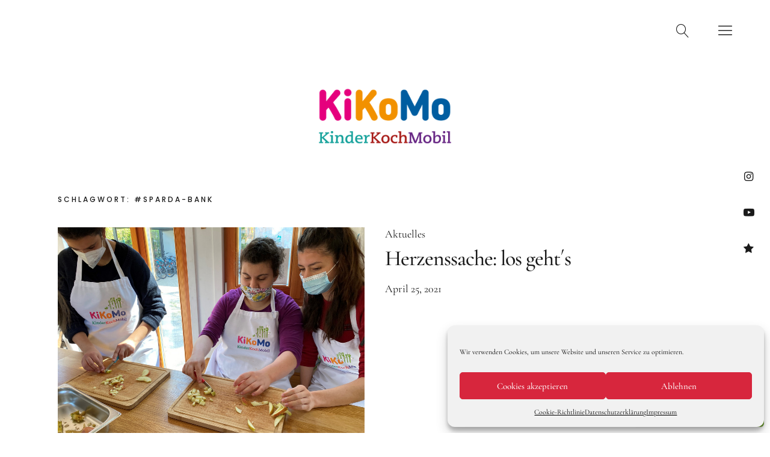

--- FILE ---
content_type: text/html; charset=UTF-8
request_url: https://kikomo-karlsruhe.de/tag/sparda-bank/
body_size: 17547
content:
<!DOCTYPE html>
<html lang="de" class="no-js">
<head>
<meta charset="UTF-8">
<meta name="viewport" content="width=device-width, initial-scale=1">
<link rel="profile" href="http://gmpg.org/xfn/11">
<link rel="pingback" href="">
<script>(function(html){html.className = html.className.replace(/\bno-js\b/,'js')})(document.documentElement);</script>
<meta name='robots' content='index, follow, max-image-preview:large, max-snippet:-1, max-video-preview:-1' />

	<!-- This site is optimized with the Yoast SEO plugin v26.8 - https://yoast.com/product/yoast-seo-wordpress/ -->
	<title>#sparda-bank Archive - Kinderkochmobil KiKoMo Karlsruhe</title>
	<link rel="canonical" href="https://kikomo-karlsruhe.de/tag/sparda-bank/" />
	<meta property="og:locale" content="de_DE" />
	<meta property="og:type" content="article" />
	<meta property="og:title" content="#sparda-bank Archive - Kinderkochmobil KiKoMo Karlsruhe" />
	<meta property="og:url" content="https://kikomo-karlsruhe.de/tag/sparda-bank/" />
	<meta property="og:site_name" content="Kinderkochmobil KiKoMo Karlsruhe" />
	<meta name="twitter:card" content="summary_large_image" />
	<meta name="twitter:site" content="@veronika_pepper" />
	<script type="application/ld+json" class="yoast-schema-graph">{"@context":"https://schema.org","@graph":[{"@type":"CollectionPage","@id":"https://kikomo-karlsruhe.de/tag/sparda-bank/","url":"https://kikomo-karlsruhe.de/tag/sparda-bank/","name":"#sparda-bank Archive - Kinderkochmobil KiKoMo Karlsruhe","isPartOf":{"@id":"https://kikomo-karlsruhe.de/#website"},"primaryImageOfPage":{"@id":"https://kikomo-karlsruhe.de/tag/sparda-bank/#primaryimage"},"image":{"@id":"https://kikomo-karlsruhe.de/tag/sparda-bank/#primaryimage"},"thumbnailUrl":"https://kikomo-karlsruhe.de/wp-content/uploads/2021/04/Biss2.jpg","breadcrumb":{"@id":"https://kikomo-karlsruhe.de/tag/sparda-bank/#breadcrumb"},"inLanguage":"de"},{"@type":"ImageObject","inLanguage":"de","@id":"https://kikomo-karlsruhe.de/tag/sparda-bank/#primaryimage","url":"https://kikomo-karlsruhe.de/wp-content/uploads/2021/04/Biss2.jpg","contentUrl":"https://kikomo-karlsruhe.de/wp-content/uploads/2021/04/Biss2.jpg","width":1024,"height":768,"caption":"Herzenssache"},{"@type":"BreadcrumbList","@id":"https://kikomo-karlsruhe.de/tag/sparda-bank/#breadcrumb","itemListElement":[{"@type":"ListItem","position":1,"name":"Startseite","item":"https://kikomo-karlsruhe.de/"},{"@type":"ListItem","position":2,"name":"#sparda-bank"}]},{"@type":"WebSite","@id":"https://kikomo-karlsruhe.de/#website","url":"https://kikomo-karlsruhe.de/","name":"Kinderkochmobil KiKoMo Karlsruhe","description":"Kochen mit Kindern im Kinder-Koch-Mobil","publisher":{"@id":"https://kikomo-karlsruhe.de/#organization"},"potentialAction":[{"@type":"SearchAction","target":{"@type":"EntryPoint","urlTemplate":"https://kikomo-karlsruhe.de/?s={search_term_string}"},"query-input":{"@type":"PropertyValueSpecification","valueRequired":true,"valueName":"search_term_string"}}],"inLanguage":"de"},{"@type":"Organization","@id":"https://kikomo-karlsruhe.de/#organization","name":"Kinder Koch Mobil Karlsruhe","url":"https://kikomo-karlsruhe.de/","logo":{"@type":"ImageObject","inLanguage":"de","@id":"https://kikomo-karlsruhe.de/#/schema/logo/image/","url":"https://kikomo-karlsruhe.de/wp-content/uploads/2020/07/KiKoMo_Logo_Projket-von-TDDLoeffel_farbig.png","contentUrl":"https://kikomo-karlsruhe.de/wp-content/uploads/2020/07/KiKoMo_Logo_Projket-von-TDDLoeffel_farbig.png","width":1024,"height":992,"caption":"Kinder Koch Mobil Karlsruhe"},"image":{"@id":"https://kikomo-karlsruhe.de/#/schema/logo/image/"},"sameAs":["https://www.facebook.com/tischleindeckdichkarlsruhe","https://x.com/veronika_pepper","https://www.instagram.com/kikomo_karlsruhe/","https://www.youtube.com/channel/UC4YuVwiGpVGv8IsfUvhkn4A"]}]}</script>
	<!-- / Yoast SEO plugin. -->



<link rel="alternate" type="application/rss+xml" title="Kinderkochmobil KiKoMo Karlsruhe &raquo; Feed" href="https://kikomo-karlsruhe.de/feed/" />
<link rel="alternate" type="application/rss+xml" title="Kinderkochmobil KiKoMo Karlsruhe &raquo; Kommentar-Feed" href="https://kikomo-karlsruhe.de/comments/feed/" />
<link rel="alternate" type="application/rss+xml" title="Kinderkochmobil KiKoMo Karlsruhe &raquo; #sparda-bank Schlagwort-Feed" href="https://kikomo-karlsruhe.de/tag/sparda-bank/feed/" />
<style id='wp-img-auto-sizes-contain-inline-css' type='text/css'>
img:is([sizes=auto i],[sizes^="auto," i]){contain-intrinsic-size:3000px 1500px}
/*# sourceURL=wp-img-auto-sizes-contain-inline-css */
</style>
<!-- <link rel='stylesheet' id='cf7ic_style-css' href='https://kikomo-karlsruhe.de/wp-content/plugins/contact-form-7-image-captcha/css/cf7ic-style.css?ver=3.3.7' type='text/css' media='all' /> -->
<!-- <link rel='stylesheet' id='iheg-fontawesome-css' href='https://kikomo-karlsruhe.de/wp-content/plugins/image-hover-effects-block//assets/fontawesome-v5/css/all.min.css?ver=1.4.5' type='text/css' media='all' /> -->
<link rel="stylesheet" type="text/css" href="//kikomo-karlsruhe.de/wp-content/cache/wpfc-minified/d6jpjvl0/bgfwn.css" media="all"/>
<style id='wp-block-library-inline-css' type='text/css'>
:root{--wp-block-synced-color:#7a00df;--wp-block-synced-color--rgb:122,0,223;--wp-bound-block-color:var(--wp-block-synced-color);--wp-editor-canvas-background:#ddd;--wp-admin-theme-color:#007cba;--wp-admin-theme-color--rgb:0,124,186;--wp-admin-theme-color-darker-10:#006ba1;--wp-admin-theme-color-darker-10--rgb:0,107,160.5;--wp-admin-theme-color-darker-20:#005a87;--wp-admin-theme-color-darker-20--rgb:0,90,135;--wp-admin-border-width-focus:2px}@media (min-resolution:192dpi){:root{--wp-admin-border-width-focus:1.5px}}.wp-element-button{cursor:pointer}:root .has-very-light-gray-background-color{background-color:#eee}:root .has-very-dark-gray-background-color{background-color:#313131}:root .has-very-light-gray-color{color:#eee}:root .has-very-dark-gray-color{color:#313131}:root .has-vivid-green-cyan-to-vivid-cyan-blue-gradient-background{background:linear-gradient(135deg,#00d084,#0693e3)}:root .has-purple-crush-gradient-background{background:linear-gradient(135deg,#34e2e4,#4721fb 50%,#ab1dfe)}:root .has-hazy-dawn-gradient-background{background:linear-gradient(135deg,#faaca8,#dad0ec)}:root .has-subdued-olive-gradient-background{background:linear-gradient(135deg,#fafae1,#67a671)}:root .has-atomic-cream-gradient-background{background:linear-gradient(135deg,#fdd79a,#004a59)}:root .has-nightshade-gradient-background{background:linear-gradient(135deg,#330968,#31cdcf)}:root .has-midnight-gradient-background{background:linear-gradient(135deg,#020381,#2874fc)}:root{--wp--preset--font-size--normal:16px;--wp--preset--font-size--huge:42px}.has-regular-font-size{font-size:1em}.has-larger-font-size{font-size:2.625em}.has-normal-font-size{font-size:var(--wp--preset--font-size--normal)}.has-huge-font-size{font-size:var(--wp--preset--font-size--huge)}.has-text-align-center{text-align:center}.has-text-align-left{text-align:left}.has-text-align-right{text-align:right}.has-fit-text{white-space:nowrap!important}#end-resizable-editor-section{display:none}.aligncenter{clear:both}.items-justified-left{justify-content:flex-start}.items-justified-center{justify-content:center}.items-justified-right{justify-content:flex-end}.items-justified-space-between{justify-content:space-between}.screen-reader-text{border:0;clip-path:inset(50%);height:1px;margin:-1px;overflow:hidden;padding:0;position:absolute;width:1px;word-wrap:normal!important}.screen-reader-text:focus{background-color:#ddd;clip-path:none;color:#444;display:block;font-size:1em;height:auto;left:5px;line-height:normal;padding:15px 23px 14px;text-decoration:none;top:5px;width:auto;z-index:100000}html :where(.has-border-color){border-style:solid}html :where([style*=border-top-color]){border-top-style:solid}html :where([style*=border-right-color]){border-right-style:solid}html :where([style*=border-bottom-color]){border-bottom-style:solid}html :where([style*=border-left-color]){border-left-style:solid}html :where([style*=border-width]){border-style:solid}html :where([style*=border-top-width]){border-top-style:solid}html :where([style*=border-right-width]){border-right-style:solid}html :where([style*=border-bottom-width]){border-bottom-style:solid}html :where([style*=border-left-width]){border-left-style:solid}html :where(img[class*=wp-image-]){height:auto;max-width:100%}:where(figure){margin:0 0 1em}html :where(.is-position-sticky){--wp-admin--admin-bar--position-offset:var(--wp-admin--admin-bar--height,0px)}@media screen and (max-width:600px){html :where(.is-position-sticky){--wp-admin--admin-bar--position-offset:0px}}

/*# sourceURL=wp-block-library-inline-css */
</style><style id='global-styles-inline-css' type='text/css'>
:root{--wp--preset--aspect-ratio--square: 1;--wp--preset--aspect-ratio--4-3: 4/3;--wp--preset--aspect-ratio--3-4: 3/4;--wp--preset--aspect-ratio--3-2: 3/2;--wp--preset--aspect-ratio--2-3: 2/3;--wp--preset--aspect-ratio--16-9: 16/9;--wp--preset--aspect-ratio--9-16: 9/16;--wp--preset--color--black: #000000;--wp--preset--color--cyan-bluish-gray: #abb8c3;--wp--preset--color--white: #ffffff;--wp--preset--color--pale-pink: #f78da7;--wp--preset--color--vivid-red: #cf2e2e;--wp--preset--color--luminous-vivid-orange: #ff6900;--wp--preset--color--luminous-vivid-amber: #fcb900;--wp--preset--color--light-green-cyan: #7bdcb5;--wp--preset--color--vivid-green-cyan: #00d084;--wp--preset--color--pale-cyan-blue: #8ed1fc;--wp--preset--color--vivid-cyan-blue: #0693e3;--wp--preset--color--vivid-purple: #9b51e0;--wp--preset--color--dark: #1a1a1a;--wp--preset--color--light-grey: #f4f4f4;--wp--preset--color--light-blue: #51a8dd;--wp--preset--color--dark-blue: #0c6ca6;--wp--preset--gradient--vivid-cyan-blue-to-vivid-purple: linear-gradient(135deg,rgb(6,147,227) 0%,rgb(155,81,224) 100%);--wp--preset--gradient--light-green-cyan-to-vivid-green-cyan: linear-gradient(135deg,rgb(122,220,180) 0%,rgb(0,208,130) 100%);--wp--preset--gradient--luminous-vivid-amber-to-luminous-vivid-orange: linear-gradient(135deg,rgb(252,185,0) 0%,rgb(255,105,0) 100%);--wp--preset--gradient--luminous-vivid-orange-to-vivid-red: linear-gradient(135deg,rgb(255,105,0) 0%,rgb(207,46,46) 100%);--wp--preset--gradient--very-light-gray-to-cyan-bluish-gray: linear-gradient(135deg,rgb(238,238,238) 0%,rgb(169,184,195) 100%);--wp--preset--gradient--cool-to-warm-spectrum: linear-gradient(135deg,rgb(74,234,220) 0%,rgb(151,120,209) 20%,rgb(207,42,186) 40%,rgb(238,44,130) 60%,rgb(251,105,98) 80%,rgb(254,248,76) 100%);--wp--preset--gradient--blush-light-purple: linear-gradient(135deg,rgb(255,206,236) 0%,rgb(152,150,240) 100%);--wp--preset--gradient--blush-bordeaux: linear-gradient(135deg,rgb(254,205,165) 0%,rgb(254,45,45) 50%,rgb(107,0,62) 100%);--wp--preset--gradient--luminous-dusk: linear-gradient(135deg,rgb(255,203,112) 0%,rgb(199,81,192) 50%,rgb(65,88,208) 100%);--wp--preset--gradient--pale-ocean: linear-gradient(135deg,rgb(255,245,203) 0%,rgb(182,227,212) 50%,rgb(51,167,181) 100%);--wp--preset--gradient--electric-grass: linear-gradient(135deg,rgb(202,248,128) 0%,rgb(113,206,126) 100%);--wp--preset--gradient--midnight: linear-gradient(135deg,rgb(2,3,129) 0%,rgb(40,116,252) 100%);--wp--preset--font-size--small: 16px;--wp--preset--font-size--medium: 20px;--wp--preset--font-size--large: 22px;--wp--preset--font-size--x-large: 42px;--wp--preset--font-size--regular: 19px;--wp--preset--font-size--larger: 26px;--wp--preset--spacing--20: 0.44rem;--wp--preset--spacing--30: 0.67rem;--wp--preset--spacing--40: 1rem;--wp--preset--spacing--50: 1.5rem;--wp--preset--spacing--60: 2.25rem;--wp--preset--spacing--70: 3.38rem;--wp--preset--spacing--80: 5.06rem;--wp--preset--shadow--natural: 6px 6px 9px rgba(0, 0, 0, 0.2);--wp--preset--shadow--deep: 12px 12px 50px rgba(0, 0, 0, 0.4);--wp--preset--shadow--sharp: 6px 6px 0px rgba(0, 0, 0, 0.2);--wp--preset--shadow--outlined: 6px 6px 0px -3px rgb(255, 255, 255), 6px 6px rgb(0, 0, 0);--wp--preset--shadow--crisp: 6px 6px 0px rgb(0, 0, 0);}:where(.is-layout-flex){gap: 0.5em;}:where(.is-layout-grid){gap: 0.5em;}body .is-layout-flex{display: flex;}.is-layout-flex{flex-wrap: wrap;align-items: center;}.is-layout-flex > :is(*, div){margin: 0;}body .is-layout-grid{display: grid;}.is-layout-grid > :is(*, div){margin: 0;}:where(.wp-block-columns.is-layout-flex){gap: 2em;}:where(.wp-block-columns.is-layout-grid){gap: 2em;}:where(.wp-block-post-template.is-layout-flex){gap: 1.25em;}:where(.wp-block-post-template.is-layout-grid){gap: 1.25em;}.has-black-color{color: var(--wp--preset--color--black) !important;}.has-cyan-bluish-gray-color{color: var(--wp--preset--color--cyan-bluish-gray) !important;}.has-white-color{color: var(--wp--preset--color--white) !important;}.has-pale-pink-color{color: var(--wp--preset--color--pale-pink) !important;}.has-vivid-red-color{color: var(--wp--preset--color--vivid-red) !important;}.has-luminous-vivid-orange-color{color: var(--wp--preset--color--luminous-vivid-orange) !important;}.has-luminous-vivid-amber-color{color: var(--wp--preset--color--luminous-vivid-amber) !important;}.has-light-green-cyan-color{color: var(--wp--preset--color--light-green-cyan) !important;}.has-vivid-green-cyan-color{color: var(--wp--preset--color--vivid-green-cyan) !important;}.has-pale-cyan-blue-color{color: var(--wp--preset--color--pale-cyan-blue) !important;}.has-vivid-cyan-blue-color{color: var(--wp--preset--color--vivid-cyan-blue) !important;}.has-vivid-purple-color{color: var(--wp--preset--color--vivid-purple) !important;}.has-black-background-color{background-color: var(--wp--preset--color--black) !important;}.has-cyan-bluish-gray-background-color{background-color: var(--wp--preset--color--cyan-bluish-gray) !important;}.has-white-background-color{background-color: var(--wp--preset--color--white) !important;}.has-pale-pink-background-color{background-color: var(--wp--preset--color--pale-pink) !important;}.has-vivid-red-background-color{background-color: var(--wp--preset--color--vivid-red) !important;}.has-luminous-vivid-orange-background-color{background-color: var(--wp--preset--color--luminous-vivid-orange) !important;}.has-luminous-vivid-amber-background-color{background-color: var(--wp--preset--color--luminous-vivid-amber) !important;}.has-light-green-cyan-background-color{background-color: var(--wp--preset--color--light-green-cyan) !important;}.has-vivid-green-cyan-background-color{background-color: var(--wp--preset--color--vivid-green-cyan) !important;}.has-pale-cyan-blue-background-color{background-color: var(--wp--preset--color--pale-cyan-blue) !important;}.has-vivid-cyan-blue-background-color{background-color: var(--wp--preset--color--vivid-cyan-blue) !important;}.has-vivid-purple-background-color{background-color: var(--wp--preset--color--vivid-purple) !important;}.has-black-border-color{border-color: var(--wp--preset--color--black) !important;}.has-cyan-bluish-gray-border-color{border-color: var(--wp--preset--color--cyan-bluish-gray) !important;}.has-white-border-color{border-color: var(--wp--preset--color--white) !important;}.has-pale-pink-border-color{border-color: var(--wp--preset--color--pale-pink) !important;}.has-vivid-red-border-color{border-color: var(--wp--preset--color--vivid-red) !important;}.has-luminous-vivid-orange-border-color{border-color: var(--wp--preset--color--luminous-vivid-orange) !important;}.has-luminous-vivid-amber-border-color{border-color: var(--wp--preset--color--luminous-vivid-amber) !important;}.has-light-green-cyan-border-color{border-color: var(--wp--preset--color--light-green-cyan) !important;}.has-vivid-green-cyan-border-color{border-color: var(--wp--preset--color--vivid-green-cyan) !important;}.has-pale-cyan-blue-border-color{border-color: var(--wp--preset--color--pale-cyan-blue) !important;}.has-vivid-cyan-blue-border-color{border-color: var(--wp--preset--color--vivid-cyan-blue) !important;}.has-vivid-purple-border-color{border-color: var(--wp--preset--color--vivid-purple) !important;}.has-vivid-cyan-blue-to-vivid-purple-gradient-background{background: var(--wp--preset--gradient--vivid-cyan-blue-to-vivid-purple) !important;}.has-light-green-cyan-to-vivid-green-cyan-gradient-background{background: var(--wp--preset--gradient--light-green-cyan-to-vivid-green-cyan) !important;}.has-luminous-vivid-amber-to-luminous-vivid-orange-gradient-background{background: var(--wp--preset--gradient--luminous-vivid-amber-to-luminous-vivid-orange) !important;}.has-luminous-vivid-orange-to-vivid-red-gradient-background{background: var(--wp--preset--gradient--luminous-vivid-orange-to-vivid-red) !important;}.has-very-light-gray-to-cyan-bluish-gray-gradient-background{background: var(--wp--preset--gradient--very-light-gray-to-cyan-bluish-gray) !important;}.has-cool-to-warm-spectrum-gradient-background{background: var(--wp--preset--gradient--cool-to-warm-spectrum) !important;}.has-blush-light-purple-gradient-background{background: var(--wp--preset--gradient--blush-light-purple) !important;}.has-blush-bordeaux-gradient-background{background: var(--wp--preset--gradient--blush-bordeaux) !important;}.has-luminous-dusk-gradient-background{background: var(--wp--preset--gradient--luminous-dusk) !important;}.has-pale-ocean-gradient-background{background: var(--wp--preset--gradient--pale-ocean) !important;}.has-electric-grass-gradient-background{background: var(--wp--preset--gradient--electric-grass) !important;}.has-midnight-gradient-background{background: var(--wp--preset--gradient--midnight) !important;}.has-small-font-size{font-size: var(--wp--preset--font-size--small) !important;}.has-medium-font-size{font-size: var(--wp--preset--font-size--medium) !important;}.has-large-font-size{font-size: var(--wp--preset--font-size--large) !important;}.has-x-large-font-size{font-size: var(--wp--preset--font-size--x-large) !important;}
/*# sourceURL=global-styles-inline-css */
</style>

<style id='classic-theme-styles-inline-css' type='text/css'>
/*! This file is auto-generated */
.wp-block-button__link{color:#fff;background-color:#32373c;border-radius:9999px;box-shadow:none;text-decoration:none;padding:calc(.667em + 2px) calc(1.333em + 2px);font-size:1.125em}.wp-block-file__button{background:#32373c;color:#fff;text-decoration:none}
/*# sourceURL=/wp-includes/css/classic-themes.min.css */
</style>
<!-- <link rel='stylesheet' id='contact-form-7-css' href='https://kikomo-karlsruhe.de/wp-content/plugins/contact-form-7/includes/css/styles.css?ver=6.1.4' type='text/css' media='all' /> -->
<!-- <link rel='stylesheet' id='cmplz-general-css' href='https://kikomo-karlsruhe.de/wp-content/plugins/complianz-gdpr/assets/css/cookieblocker.min.css?ver=1767877513' type='text/css' media='all' /> -->
<!-- <link rel='stylesheet' id='uku-fonts-css' href='//kikomo-karlsruhe.de/wp-content/uploads/omgf/uku-fonts/uku-fonts.css?ver=1693549747' type='text/css' media='all' /> -->
<!-- <link rel='stylesheet' id='uku-style-css' href='https://kikomo-karlsruhe.de/wp-content/themes/uku/style.css?ver=20160507' type='text/css' media='all' /> -->
<!-- <link rel='stylesheet' id='uku-serif-style-css' href='https://kikomo-karlsruhe.de/wp-content/themes/uku/assets/css/serif-style.css?ver=1.0' type='text/css' media='all' /> -->
<!-- <link rel='stylesheet' id='genericons-css' href='https://kikomo-karlsruhe.de/wp-content/themes/uku/assets/fonts/genericons.css?ver=3.4.1' type='text/css' media='all' /> -->
<!-- <link rel='stylesheet' id='uku-slick-style-css' href='https://kikomo-karlsruhe.de/wp-content/themes/uku/assets/js/slick/slick.css?ver=6.9' type='text/css' media='all' /> -->
<link rel="stylesheet" type="text/css" href="//kikomo-karlsruhe.de/wp-content/cache/wpfc-minified/lzmv6fha/8ax95.css" media="all"/>
<!--n2css--><!--n2js--><script src='//kikomo-karlsruhe.de/wp-content/cache/wpfc-minified/ftfzv3w4/25253.js' type="text/javascript"></script>
<!-- <script type="text/javascript" src="https://kikomo-karlsruhe.de/wp-includes/js/jquery/jquery.min.js?ver=3.7.1" id="jquery-core-js"></script> -->
<!-- <script type="text/javascript" src="https://kikomo-karlsruhe.de/wp-includes/js/jquery/jquery-migrate.min.js?ver=3.4.1" id="jquery-migrate-js"></script> -->
<!-- <script type="text/javascript" src="https://kikomo-karlsruhe.de/wp-content/themes/uku/assets/js/slick/slick.min.js?ver=6.9" id="uku-slick-js"></script> -->
<!-- <script type="text/javascript" src="https://kikomo-karlsruhe.de/wp-content/themes/uku/assets/js/jquery.viewportchecker.min.js?ver=1.8.7" id="viewportchecker-js"></script> -->
<!-- <script type="text/javascript" src="https://kikomo-karlsruhe.de/wp-content/themes/uku/assets/js/sticky-kit.min.js?ver=6.9" id="sticky-kit-js"></script> -->
<!-- <script type="text/javascript" src="https://kikomo-karlsruhe.de/wp-content/themes/uku/assets/js/jquery.fitvids.js?ver=1.1" id="fitvids-js"></script> -->
<link rel="https://api.w.org/" href="https://kikomo-karlsruhe.de/wp-json/" /><link rel="alternate" title="JSON" type="application/json" href="https://kikomo-karlsruhe.de/wp-json/wp/v2/tags/117" /><link rel="EditURI" type="application/rsd+xml" title="RSD" href="https://kikomo-karlsruhe.de/xmlrpc.php?rsd" />
<meta name="generator" content="WordPress 6.9" />
<script async="async" type="text/javascript" src=https://www.betterplace.org/de/widgets/overlays/8nrAwsty8ymvQdBnN5oZeQfJ.js></script>			<style>.cmplz-hidden {
					display: none !important;
				}</style>	<style type="text/css">
											#colophon,
			.uku-serif .big-instagram-wrap {background: #d4edfc;}
						#colophon,
		#colophon .footer-menu ul a,
		#colophon .footer-menu ul a:hover,
		#colophon #site-info, #colophon #site-info a,
		#colophon #site-info, #colophon #site-info a:hover,
		#footer-social span,
		#colophon .social-nav ul li a,
		.uku-serif .big-instagram-wrap .null-instagram-feed .clear a,
		.uku-serif .big-instagram-wrap .widget h2.widget-title {
			color: #000000;
		}
		.footer-menus-wrap {
			border-bottom: 1px solid #000000;
		}
							.mobile-search, .inner-offcanvas-wrap {background: #d4edfc;}
							#mobile-social ul li a,
			#overlay-nav ul li a,
			#offcanvas-widgets-open,
			.dropdown-toggle,
			#sidebar-offcanvas .widget h2.widget-title,
			#sidebar-offcanvas .widget,
			#sidebar-offcanvas .widget a {
				color: #1e73be;
			}
			#sidebar-offcanvas .widget h2.widget-title {border-color: #1e73be;}
			#offcanvas-widgets-open {border-color: #1e73be;}
			@media screen and (min-width: 66.25em) {
			#overlay-nav ul li,
			#overlay-nav ul ul.sub-menu,
			#overlay-nav ul ul.children {border-color: #1e73be;}
			#overlay-close {color: #1e73be;}
			#overlay-nav {
				border-color: #1e73be;
			}
			}
							#front-section-three {background: ;}
							.widget_mc4wp_form_widget, .jetpack_subscription_widget {background: ;}
							.uku-serif .front-about-img:after {background: ;}
							#shopfront-cats {background: ;}
									#front-section-threecolumn .entry-summary {display: block;}
							#front-section-fourcolumn .entry-summary {display: block;}
									.blog .entry-date {display: none !important;}
							.blog .entry-comments {display: none !important;}
							.blog .entry-cats {display: none !important;}
							.entry-author, .entry-date:before {display: none !important;}
							.blog.blog-defaultplus #primary .hentry.has-post-thumbnail:nth-child(4n) .entry-thumbnail a:after,
			.featured-slider .entry-thumbnail a:after,
			.uku-serif .featured-slider .entry-thumbnail:after,
			.header-image:after,
			#front-section-four .entry-thumbnail a:after,
			.uku-serif #front-section-four .entry-thumbnail a .thumb-wrap:after,
			.single-post .big-thumb .entry-thumbnail a:after,
			.blog.blog-defaultplus #primary .hentry.has-post-thumbnail:nth-child(4n) .thumb-wrap:after,
			.section-two-column-one .thumb-wrap:after,
			.header-fullscreen #headerimg-wrap:after {background-color: ;}
									.header-fullscreen #headerimg-wrap:after {	background-color: transparent;}
							#front-section-four .meta-main-wrap,
			.featured-slider .meta-main-wrap,
			.blog.blog-defaultplus #primary .hentry.has-post-thumbnail:nth-child(4n) .meta-main-wrap,
			.uku-serif .section-two-column-one .entry-text-wrap,
			.big-thumb .title-wrap {
				background: -moz-linear-gradient(top, rgba(0,0,0,0) 0%, rgba(0,0,0,) 100%);
				background: -webkit-linear-gradient(top, rgba(0,0,0,0) 0%,rgba(0,0,0,) 100%);
				background: linear-gradient(to bottom, rgba(0,0,0,0) 0%,rgba(0,0,0,) 100%);
			}
			
				</style>
		<style type="text/css">.recentcomments a{display:inline !important;padding:0 !important;margin:0 !important;}</style>	<style type="text/css" id="uku-header-css">
		h1.site-title,
	p.site-title,
	p.site-description {
		position: absolute;
		clip: rect(1px, 1px, 1px, 1px);
	}
		</style>
	<style id="uagb-style-conditional-extension">@media (min-width: 1025px){body .uag-hide-desktop.uagb-google-map__wrap,body .uag-hide-desktop{display:none !important}}@media (min-width: 768px) and (max-width: 1024px){body .uag-hide-tab.uagb-google-map__wrap,body .uag-hide-tab{display:none !important}}@media (max-width: 767px){body .uag-hide-mob.uagb-google-map__wrap,body .uag-hide-mob{display:none !important}}</style><link rel="icon" href="https://kikomo-karlsruhe.de/wp-content/uploads/2020/06/cropped-we_KiKoMo_Logo_TDD-Loeffel_farbig-Kopie_-32x32.jpeg" sizes="32x32" />
<link rel="icon" href="https://kikomo-karlsruhe.de/wp-content/uploads/2020/06/cropped-we_KiKoMo_Logo_TDD-Loeffel_farbig-Kopie_-192x192.jpeg" sizes="192x192" />
<link rel="apple-touch-icon" href="https://kikomo-karlsruhe.de/wp-content/uploads/2020/06/cropped-we_KiKoMo_Logo_TDD-Loeffel_farbig-Kopie_-180x180.jpeg" />
<meta name="msapplication-TileImage" content="https://kikomo-karlsruhe.de/wp-content/uploads/2020/06/cropped-we_KiKoMo_Logo_TDD-Loeffel_farbig-Kopie_-270x270.jpeg" />
		<style type="text/css" id="wp-custom-css">
			.mailpoet_form_close_icon {
    height: 50px!important; 
	width: 50px!important;
}

input.mailpoet_form_close_icon {
    border: none!important;
}

.uagb-block-ffe72d0c .uagb-tabs__panel .uagb-tab {
    border:none;
}

.uagb-tabs-list {
    box-shadow: none!important;
}

.uagb-tab:before {
    content: ''!important;
}

@media only screen and (max-width: 640px) {
  .page-id-2008 .uagb-tabs__wrap.uagb-tabs__vstyle6-mobile .uagb-tabs__body-wrap {
    max-width: 100%;
  }

    .page-id-2008 .uagb-tabs__wrap.uagb-tabs__vstyle6-mobile ul.uagb-tabs__panel {
        min-width: 100%;
        max-width: 100%;
    }

    .page-id-2008 .uagb-tabs__wrap {
        display: block;
    }
	
	   .page-id-2008 .uagb-tabs__wrap ul {
        padding-left: 0;
    }
}


/* CSS ELENA */

.page-id-3597 .test-elena:where(.wp-block-columns.is-layout-flex) {
    gap: 0em !important;
}

.page-id-3597 .entry-content .test-elena ul {
    padding-left: 5px !important;
}

.page-id-3597  .entry-content .test-elena ul li{padding:10px !important}

.page-id-3597  .entry-content .test-elena ul li:before, .comment-text ul li:before {content:''}

.page-id-3597 .test-elena ul{ 
	list-style: unset;
}

@media only screen and (min-width: 49.375em){

.page-id-3597 .test-elena .wp-block-column:nth-child(odd) {
    margin-right: 10px!important;
}
	
	
.page-id-3597 .test-elena .wp-block-column:not(:first-child), .page-id-3597  .test-elena .wp-block-column:nth-child(2n) {
    margin-left: 0px!important; 
}
.page-id-3597 .test-elena .wp-block-column:not(:last-child) {
    margin-right: 	15px!important; 

}


}

@media only screen and (max-width: 1024px){.page-id-3597 .test-elena .wp-block-column:nth-child(odd) {
    margin-right: 0px!important;
	margin-bottom:10px !important;
}
	
	
.page-id-3597 .test-elena .wp-block-column:not(:first-child), .page-id-3597  .test-elena .wp-block-column:nth-child(2n) {
    margin-left: 0px!important; 
}
.page-id-3597 .test-elena .wp-block-column:not(:last-child) {
    margin-right: 	0px!important; 
	margin-bottom:20px !important;

}

}

/*Link Darstellung im Footer*/

#colophon .custom-logo-wrap {width:20%} /*Breite der Spalte mit Logo*/
}

#colophon .footer-menu ul {
  list-style-type: disc; /* Setzt Bulletpoints im disc-Style */
  padding-left: 20px; /* Abstand zum Text */
}

#colophon .footer-menu ul li {
  list-style-type: disc; /* Erzwingt den disc-Style für jedes Listenelement */
}

#colophon .footer-menu ul a {
  color: #1a1a1a; /* Text-Link in der gewünschten Farbe */
	  text-decoration: underline;
}

#colophon .footer-menu ul a:hover {
  text-decoration: none !important; /* Entfernt die Unterstreichung beim Hover */
  color: #1e81b0; /* Ändert die Farbe beim Hover */
}

/*Abstand der Überschrift zur oberen section mit der Id6*/    
#media_image-6 .widget-title {
  margin-top: 50px; /* Abstand zum oberen Element */
}

/* CSS ELENA */		</style>
		</head>

<body data-cmplz=1 class="archive tag tag-sparda-bank tag-117 wp-custom-logo wp-theme-uku imgfade-on uku-serif blog-default has-thumb headerimg-on no-sidebar slider-on slider-fade header-fullscreen headerfont-light offcanvas-widgets-off">

	<div class="container-all">

	<header id="masthead" class="site-header cf" role="banner">

		<div class="site-header-content">

							<nav id="desktop-navigation" class="desktop-navigation cf" role="navigation">
					<ul id="menu-hauptmenue" class="menu"><li id="menu-item-223" class="menu-item menu-item-type-custom menu-item-object-custom menu-item-home menu-item-223"><a href="https://kikomo-karlsruhe.de">Start</a></li>
<li id="menu-item-128" class="menu-item menu-item-type-post_type menu-item-object-page menu-item-has-children menu-item-128"><a href="https://kikomo-karlsruhe.de/kinderkochmobil/">Das bin ich</a>
<ul class="sub-menu">
	<li id="menu-item-3124" class="menu-item menu-item-type-post_type menu-item-object-page menu-item-3124"><a href="https://kikomo-karlsruhe.de/kinderkochmobil/team/">Mein Team</a></li>
	<li id="menu-item-2951" class="menu-item menu-item-type-post_type menu-item-object-page menu-item-2951"><a href="https://kikomo-karlsruhe.de/kinderkochmobil/daher-komme-ich/">Daher komme ich</a></li>
	<li id="menu-item-283" class="menu-item menu-item-type-post_type menu-item-object-page menu-item-283"><a href="https://kikomo-karlsruhe.de/meine-freunde/">Meine Freunde</a></li>
	<li id="menu-item-573" class="menu-item menu-item-type-post_type menu-item-object-post menu-item-573"><a href="https://kikomo-karlsruhe.de/saisonal-regional-am-liebsten-bio/">Saisonal – Regional – Bio</a></li>
	<li id="menu-item-404" class="menu-item menu-item-type-post_type menu-item-object-post menu-item-404"><a href="https://kikomo-karlsruhe.de/wir-sind-in-form/">Wir sind “in-Form”</a></li>
	<li id="menu-item-580" class="menu-item menu-item-type-post_type menu-item-object-post menu-item-580"><a href="https://kikomo-karlsruhe.de/anerkannt-als-bne-akteur/">Anerkannt als “BNE”-Akteur</a></li>
	<li id="menu-item-807" class="menu-item menu-item-type-post_type menu-item-object-page menu-item-807"><a href="https://kikomo-karlsruhe.de/was-ich-mache/mein-erstes-jahr/">Mein erstes Jahr</a></li>
</ul>
</li>
<li id="menu-item-127" class="menu-item menu-item-type-post_type menu-item-object-page menu-item-has-children menu-item-127"><a href="https://kikomo-karlsruhe.de/was-ich-mache/">Angebote</a>
<ul class="sub-menu">
	<li id="menu-item-6035" class="menu-item menu-item-type-post_type menu-item-object-page menu-item-6035"><a href="https://kikomo-karlsruhe.de/was-ich-mache/schenk-ein-laecheln-statt-ein-geschenk/">Schenk ein Lächeln, statt ein Geschenk!</a></li>
	<li id="menu-item-5689" class="menu-item menu-item-type-post_type menu-item-object-page menu-item-5689"><a href="https://kikomo-karlsruhe.de/was-ich-mache/winterzauber/">Winterzauber für Schulen und KiTas</a></li>
	<li id="menu-item-6240" class="menu-item menu-item-type-post_type menu-item-object-page menu-item-6240"><a href="https://kikomo-karlsruhe.de/was-ich-mache/fruehlingskueche-sprachschaetze/">Frühlingsküche &amp; Sprachschätze – Mit allen Sinnen lernen</a></li>
	<li id="menu-item-4014" class="menu-item menu-item-type-post_type menu-item-object-page menu-item-4014"><a href="https://kikomo-karlsruhe.de/was-ich-mache/workshops-fuer-schulen-bne/">Projektwoche für Schulen</a></li>
	<li id="menu-item-4042" class="menu-item menu-item-type-post_type menu-item-object-page menu-item-4042"><a href="https://kikomo-karlsruhe.de/was-ich-mache/schulprojekt-projekttag-im-kikomo/">Schulprojekt „Projekttag im KiKoMo“</a></li>
	<li id="menu-item-4022" class="menu-item menu-item-type-post_type menu-item-object-page menu-item-4022"><a href="https://kikomo-karlsruhe.de/was-ich-mache/schulprojekt-iss-dich-klug/">Schulprojekt: „Iss dich klug“</a></li>
	<li id="menu-item-4037" class="menu-item menu-item-type-post_type menu-item-object-page menu-item-4037"><a href="https://kikomo-karlsruhe.de/was-ich-mache/schulprojekt-kraeuterwanderung-und-outdoorkochen/">Schulprojekt „Kräuterwanderung und Outdoorkochen“</a></li>
	<li id="menu-item-4015" class="menu-item menu-item-type-post_type menu-item-object-page menu-item-4015"><a href="https://kikomo-karlsruhe.de/was-ich-mache/outdoor-geburtstag/">Outdoor Koch-Geburtstag</a></li>
</ul>
</li>
<li id="menu-item-166" class="menu-item menu-item-type-taxonomy menu-item-object-category menu-item-has-children menu-item-166"><a href="https://kikomo-karlsruhe.de/kategorie/aktuelles/">Aktuelles</a>
<ul class="sub-menu">
	<li id="menu-item-3576" class="menu-item menu-item-type-post_type menu-item-object-page menu-item-3576"><a href="https://kikomo-karlsruhe.de/startseite/unser-essen-unser-klima/">Wettbewerb „Unser Essen. Unser Klima.“</a></li>
	<li id="menu-item-2432" class="menu-item menu-item-type-post_type menu-item-object-page menu-item-2432"><a href="https://kikomo-karlsruhe.de/was-ich-mache/die-gewinner-unser-essen-unser-klima/">Die Preisträger „Unser Essen. Unser Klima.“ 2021/2022</a></li>
	<li id="menu-item-1366" class="menu-item menu-item-type-taxonomy menu-item-object-category menu-item-1366"><a href="https://kikomo-karlsruhe.de/kategorie/tipps-fuer-kids/">Tipps für Kids</a></li>
</ul>
</li>
<li id="menu-item-879" class="menu-item menu-item-type-taxonomy menu-item-object-category menu-item-879"><a href="https://kikomo-karlsruhe.de/kategorie/rezepte/">Rezepte</a></li>
<li id="menu-item-4681" class="menu-item menu-item-type-post_type menu-item-object-page menu-item-has-children menu-item-4681"><a href="https://kikomo-karlsruhe.de/mitmachen/">Mitmachen</a>
<ul class="sub-menu">
	<li id="menu-item-991" class="menu-item menu-item-type-post_type menu-item-object-page menu-item-991"><a href="https://kikomo-karlsruhe.de/spenden/">Spenden</a></li>
	<li id="menu-item-4693" class="menu-item menu-item-type-post_type menu-item-object-page menu-item-4693"><a href="https://kikomo-karlsruhe.de/mitmachen/fsj-bfd/">FSJ/BFD</a></li>
</ul>
</li>
<li id="menu-item-123" class="menu-item menu-item-type-post_type menu-item-object-page menu-item-has-children menu-item-123"><a href="https://kikomo-karlsruhe.de/kontakt/">Kontakt</a>
<ul class="sub-menu">
	<li id="menu-item-5777" class="menu-item menu-item-type-post_type menu-item-object-page menu-item-5777"><a href="https://kikomo-karlsruhe.de/linktree/">Linktree</a></li>
	<li id="menu-item-1022" class="menu-item menu-item-type-post_type menu-item-object-page menu-item-1022"><a href="https://kikomo-karlsruhe.de/newsletter/">Newsletter</a></li>
</ul>
</li>
</ul>				</nav><!-- .main-navigation -->
			
			<div id="site-branding">
									<p class="site-title"><a href="https://kikomo-karlsruhe.de/" rel="home">Kinderkochmobil KiKoMo Karlsruhe</a></p>
				
									<div class="custom-logo-wrap">
						<a href="https://kikomo-karlsruhe.de/" class="custom-logo-link" rel="home"><img width="520" height="236" src="https://kikomo-karlsruhe.de/wp-content/uploads/2020/07/cropped-KiKoMo_Logo_TDD-Loeffel_farbig-3.png" class="custom-logo" alt="Kinderkochmobil KiKoMo Karlsruhe" decoding="async" srcset="https://kikomo-karlsruhe.de/wp-content/uploads/2020/07/cropped-KiKoMo_Logo_TDD-Loeffel_farbig-3.png 520w, https://kikomo-karlsruhe.de/wp-content/uploads/2020/07/cropped-KiKoMo_Logo_TDD-Loeffel_farbig-3-300x136.png 300w" sizes="(max-width: 520px) 100vw, 520px" /></a>					 </div><!-- end .custom-logo-wrap -->
				 
				<p class="site-description">Kochen mit Kindern im Kinder-Koch-Mobil</p>
				<button id="overlay-open" class="overlay-open overlay-btn"><span>Menü</span></button>

				
									<nav id="header-social" class="header-social social-nav" role="navigation">
					<ul id="menu-socialmenue" class="menu"><li id="menu-item-121" class="menu-item menu-item-type-custom menu-item-object-custom menu-item-121"><a href="https://www.instagram.com/kikomo_karlsruhe/">Instagram</a></li>
<li id="menu-item-122" class="menu-item menu-item-type-custom menu-item-object-custom menu-item-122"><a href="https://www.youtube.com/channel/UC4YuVwiGpVGv8IsfUvhkn4A">YouTube</a></li>
<li id="menu-item-1570" class="menu-item menu-item-type-post_type menu-item-object-page menu-item-1570"><a href="https://kikomo-karlsruhe.de/cookie-richtlinie-eu/">Cookie-Richtlinie (EU)</a></li>
</ul>					</nav><!-- end #header-social -->
							</div><!-- end #site-branding -->

			
						<button id="search-open" class="search-open search-btn"><span>Suche</span></button>
				<div class="desktop-search">
											<button id="search-close" class="search-close"><span>Suche</span></button>
										
<form method="get" class="searchform" action="https://kikomo-karlsruhe.de/" role="search">
	<label for="s" class="screen-reader-text"><span>Suche</span></label>
	<input type="text" class="search-field" name="s" placeholder="Suche..." />
	<input type="submit" class="submit" name="submit" value="Suchen" />
</form>
				</div><!-- end .desktop-search -->
			
		</div><!-- .site-header-content -->

		<div class="sticky-header hidden">
			<button id="overlay-open-sticky" class="overlay-open overlay-btn"><span>Menü</span></button>
							<button id="search-open-sticky" class="search-open search-btn"><span>Suche</span></button>
			
						 <div class="custom-logo-wrap">
				 <a href="https://kikomo-karlsruhe.de/" class="custom-logo-link" rel="home"><img width="520" height="236" src="https://kikomo-karlsruhe.de/wp-content/uploads/2020/07/cropped-KiKoMo_Logo_TDD-Loeffel_farbig-3.png" class="custom-logo" alt="Kinderkochmobil KiKoMo Karlsruhe" decoding="async" srcset="https://kikomo-karlsruhe.de/wp-content/uploads/2020/07/cropped-KiKoMo_Logo_TDD-Loeffel_farbig-3.png 520w, https://kikomo-karlsruhe.de/wp-content/uploads/2020/07/cropped-KiKoMo_Logo_TDD-Loeffel_farbig-3-300x136.png 300w" sizes="(max-width: 520px) 100vw, 520px" /></a>			 </div><!-- end .custom-logo-wrap -->
			
			
			

		</div><!-- end .sticky-header -->

			<div class="inner-offcanvas-wrap">
				<div class="close-btn-wrap">
					<button id="overlay-close" class="overlay-btn"><span>Schliessen</span></button>
				</div><!-- end .close-btn-wrap -->

				<div class="overlay-desktop-content cf">

					
					<nav id="overlay-nav" class="main-nav cf" role="navigation">
					<ul id="menu-hauptmenue-1" class="menu"><li class="menu-item menu-item-type-custom menu-item-object-custom menu-item-home menu-item-223"><a href="https://kikomo-karlsruhe.de">Start</a></li>
<li class="menu-item menu-item-type-post_type menu-item-object-page menu-item-has-children menu-item-128"><a href="https://kikomo-karlsruhe.de/kinderkochmobil/">Das bin ich</a>
<ul class="sub-menu">
	<li class="menu-item menu-item-type-post_type menu-item-object-page menu-item-3124"><a href="https://kikomo-karlsruhe.de/kinderkochmobil/team/">Mein Team</a></li>
	<li class="menu-item menu-item-type-post_type menu-item-object-page menu-item-2951"><a href="https://kikomo-karlsruhe.de/kinderkochmobil/daher-komme-ich/">Daher komme ich</a></li>
	<li class="menu-item menu-item-type-post_type menu-item-object-page menu-item-283"><a href="https://kikomo-karlsruhe.de/meine-freunde/">Meine Freunde</a></li>
	<li class="menu-item menu-item-type-post_type menu-item-object-post menu-item-573"><a href="https://kikomo-karlsruhe.de/saisonal-regional-am-liebsten-bio/">Saisonal – Regional – Bio</a></li>
	<li class="menu-item menu-item-type-post_type menu-item-object-post menu-item-404"><a href="https://kikomo-karlsruhe.de/wir-sind-in-form/">Wir sind “in-Form”</a></li>
	<li class="menu-item menu-item-type-post_type menu-item-object-post menu-item-580"><a href="https://kikomo-karlsruhe.de/anerkannt-als-bne-akteur/">Anerkannt als “BNE”-Akteur</a></li>
	<li class="menu-item menu-item-type-post_type menu-item-object-page menu-item-807"><a href="https://kikomo-karlsruhe.de/was-ich-mache/mein-erstes-jahr/">Mein erstes Jahr</a></li>
</ul>
</li>
<li class="menu-item menu-item-type-post_type menu-item-object-page menu-item-has-children menu-item-127"><a href="https://kikomo-karlsruhe.de/was-ich-mache/">Angebote</a>
<ul class="sub-menu">
	<li class="menu-item menu-item-type-post_type menu-item-object-page menu-item-6035"><a href="https://kikomo-karlsruhe.de/was-ich-mache/schenk-ein-laecheln-statt-ein-geschenk/">Schenk ein Lächeln, statt ein Geschenk!</a></li>
	<li class="menu-item menu-item-type-post_type menu-item-object-page menu-item-5689"><a href="https://kikomo-karlsruhe.de/was-ich-mache/winterzauber/">Winterzauber für Schulen und KiTas</a></li>
	<li class="menu-item menu-item-type-post_type menu-item-object-page menu-item-6240"><a href="https://kikomo-karlsruhe.de/was-ich-mache/fruehlingskueche-sprachschaetze/">Frühlingsküche &amp; Sprachschätze – Mit allen Sinnen lernen</a></li>
	<li class="menu-item menu-item-type-post_type menu-item-object-page menu-item-4014"><a href="https://kikomo-karlsruhe.de/was-ich-mache/workshops-fuer-schulen-bne/">Projektwoche für Schulen</a></li>
	<li class="menu-item menu-item-type-post_type menu-item-object-page menu-item-4042"><a href="https://kikomo-karlsruhe.de/was-ich-mache/schulprojekt-projekttag-im-kikomo/">Schulprojekt „Projekttag im KiKoMo“</a></li>
	<li class="menu-item menu-item-type-post_type menu-item-object-page menu-item-4022"><a href="https://kikomo-karlsruhe.de/was-ich-mache/schulprojekt-iss-dich-klug/">Schulprojekt: „Iss dich klug“</a></li>
	<li class="menu-item menu-item-type-post_type menu-item-object-page menu-item-4037"><a href="https://kikomo-karlsruhe.de/was-ich-mache/schulprojekt-kraeuterwanderung-und-outdoorkochen/">Schulprojekt „Kräuterwanderung und Outdoorkochen“</a></li>
	<li class="menu-item menu-item-type-post_type menu-item-object-page menu-item-4015"><a href="https://kikomo-karlsruhe.de/was-ich-mache/outdoor-geburtstag/">Outdoor Koch-Geburtstag</a></li>
</ul>
</li>
<li class="menu-item menu-item-type-taxonomy menu-item-object-category menu-item-has-children menu-item-166"><a href="https://kikomo-karlsruhe.de/kategorie/aktuelles/">Aktuelles</a>
<ul class="sub-menu">
	<li class="menu-item menu-item-type-post_type menu-item-object-page menu-item-3576"><a href="https://kikomo-karlsruhe.de/startseite/unser-essen-unser-klima/">Wettbewerb „Unser Essen. Unser Klima.“</a></li>
	<li class="menu-item menu-item-type-post_type menu-item-object-page menu-item-2432"><a href="https://kikomo-karlsruhe.de/was-ich-mache/die-gewinner-unser-essen-unser-klima/">Die Preisträger „Unser Essen. Unser Klima.“ 2021/2022</a></li>
	<li class="menu-item menu-item-type-taxonomy menu-item-object-category menu-item-1366"><a href="https://kikomo-karlsruhe.de/kategorie/tipps-fuer-kids/">Tipps für Kids</a></li>
</ul>
</li>
<li class="menu-item menu-item-type-taxonomy menu-item-object-category menu-item-879"><a href="https://kikomo-karlsruhe.de/kategorie/rezepte/">Rezepte</a></li>
<li class="menu-item menu-item-type-post_type menu-item-object-page menu-item-has-children menu-item-4681"><a href="https://kikomo-karlsruhe.de/mitmachen/">Mitmachen</a>
<ul class="sub-menu">
	<li class="menu-item menu-item-type-post_type menu-item-object-page menu-item-991"><a href="https://kikomo-karlsruhe.de/spenden/">Spenden</a></li>
	<li class="menu-item menu-item-type-post_type menu-item-object-page menu-item-4693"><a href="https://kikomo-karlsruhe.de/mitmachen/fsj-bfd/">FSJ/BFD</a></li>
</ul>
</li>
<li class="menu-item menu-item-type-post_type menu-item-object-page menu-item-has-children menu-item-123"><a href="https://kikomo-karlsruhe.de/kontakt/">Kontakt</a>
<ul class="sub-menu">
	<li class="menu-item menu-item-type-post_type menu-item-object-page menu-item-5777"><a href="https://kikomo-karlsruhe.de/linktree/">Linktree</a></li>
	<li class="menu-item menu-item-type-post_type menu-item-object-page menu-item-1022"><a href="https://kikomo-karlsruhe.de/newsletter/">Newsletter</a></li>
</ul>
</li>
</ul>					</nav><!-- .main-navigation -->

											<nav id="mobile-social" class="social-nav" role="navigation">
						<ul id="menu-socialmenue-1" class="menu"><li class="menu-item menu-item-type-custom menu-item-object-custom menu-item-121"><a href="https://www.instagram.com/kikomo_karlsruhe/">Instagram</a></li>
<li class="menu-item menu-item-type-custom menu-item-object-custom menu-item-122"><a href="https://www.youtube.com/channel/UC4YuVwiGpVGv8IsfUvhkn4A">YouTube</a></li>
<li class="menu-item menu-item-type-post_type menu-item-object-page menu-item-1570"><a href="https://kikomo-karlsruhe.de/cookie-richtlinie-eu/">Cookie-Richtlinie (EU)</a></li>
</ul>						</nav><!-- end #mobile-social -->
					
										<div class="mobile-search">
						
<form method="get" class="searchform" action="https://kikomo-karlsruhe.de/" role="search">
	<label for="s" class="screen-reader-text"><span>Suche</span></label>
	<input type="text" class="search-field" name="s" placeholder="Suche..." />
	<input type="submit" class="submit" name="submit" value="Suchen" />
</form>
					</div><!-- end .mobile-search -->
					
					
				</div><!-- end .overlay-desktop-content -->

			</div><!-- end .inner-offcanvas-wrap -->

	</header><!-- end #masthead -->

	<div id="overlay-wrap" class="overlay-wrap cf"></div><!-- end #overlay-wrap -->

	
<div class="content-wrap">

	<div id="blog-wrap" class="blog-wrap cf">

	<div id="primary" class="site-content cf" role="main">

		
			<header class="archive-header">
				<h1 class="archive-title">Schlagwort: <span>#sparda-bank</span></h1>			</header><!-- end .archive-header -->

			<div class="posts-wrap">

			


<article id="post-1545" class="cf post-1545 post type-post status-publish format-standard has-post-thumbnail hentry category-aktuelles tag-ernaehrungfuerkids tag-herzenssache tag-inklusion tag-karlsruhe tag-leckerundgesund-2 tag-nachhaltigkeit-2 tag-schulessen tag-sparda-bank tag-suedstadt tag-swr-2">

			<div class="entry-thumbnail fadein">
			<a href="https://kikomo-karlsruhe.de/herzenssache-2/"><span class="thumb-wrap"><img width="1024" height="768" src="https://kikomo-karlsruhe.de/wp-content/uploads/2021/04/Biss2.jpg" class="attachment-uku-neo-blog size-uku-neo-blog wp-post-image" alt="Herzenssache" decoding="async" srcset="https://kikomo-karlsruhe.de/wp-content/uploads/2021/04/Biss2.jpg 1024w, https://kikomo-karlsruhe.de/wp-content/uploads/2021/04/Biss2-300x225.jpg 300w, https://kikomo-karlsruhe.de/wp-content/uploads/2021/04/Biss2-768x576.jpg 768w, https://kikomo-karlsruhe.de/wp-content/uploads/2021/04/Biss2-920x690.jpg 920w, https://kikomo-karlsruhe.de/wp-content/uploads/2021/04/Biss2-790x593.jpg 790w" sizes="(max-width: 1024px) 100vw, 1024px" /></span></a>
					</div><!-- end .entry-thumbnail -->
	
	<div class="meta-main-wrap">

		
		<div class="entry-main">
			<header class="entry-header">
								<div class="entry-cats">
					<a href="https://kikomo-karlsruhe.de/kategorie/aktuelles/" rel="category tag">Aktuelles</a>				</div><!-- end .entry-cats -->
								<h2 class="entry-title"><a href="https://kikomo-karlsruhe.de/herzenssache-2/" rel="bookmark">Herzenssache: los geht´s</a></h2>			</header><!-- end .entry-header -->

			
							<div class="entry-meta">
					<span class="entry-author"> <span class="author vcard"><a class="url fn n" href="https://kikomo-karlsruhe.de/author/veronikapepper/">von Veronika Pepper</a></span></span>					<span class="entry-date">
						<a href="https://kikomo-karlsruhe.de/herzenssache-2/">April 25, 2021</a>
					</span><!-- end .entry-date -->
														</div><!-- end .entry-meta -->

				</div><!-- .entry-main -->

			
		</article><!-- end post -1545 -->
			
		</div><!-- end .posts-wrap -->			
			
		
	</div><!-- end #primary -->

	
	<aside id="secondary" class="sidebar widget-area" role="complementary">
		<section id="search-2" class="widget widget_search">
<form method="get" class="searchform" action="https://kikomo-karlsruhe.de/" role="search">
	<label for="s" class="screen-reader-text"><span>Suche</span></label>
	<input type="text" class="search-field" name="s" placeholder="Suche..." />
	<input type="submit" class="submit" name="submit" value="Suchen" />
</form>
</section>
		<section id="recent-posts-2" class="widget widget_recent_entries">
		<h2 class="widget-title">Neueste Beiträge</h2>
		<ul>
											<li>
					<a href="https://kikomo-karlsruhe.de/jahresbericht-2025-das-kikomo-faehrt-und-faehrt/">Jahresbericht 2025 – das KiKoMo fährt und fährt&#8230;</a>
									</li>
											<li>
					<a href="https://kikomo-karlsruhe.de/vielfaeltig-im-einsatz-das-kikomo-in-der-zweiten-jahreshaelfte-2025/">Vielfältig im Einsatz: Das KiKoMo in der zweiten Jahreshälfte 2025</a>
									</li>
											<li>
					<a href="https://kikomo-karlsruhe.de/winterzauber-im-kikomo-drei-rezepte-fuer-die-kalte-jahreszeit/">Winterzauber im KiKoMo: Drei Rezepte für die kalte Jahreszeit</a>
									</li>
											<li>
					<a href="https://kikomo-karlsruhe.de/fruehstuecksprojekt-an-der-pestalozzischule/">Frühstücks-Projekt an der Pestalozzischule</a>
									</li>
											<li>
					<a href="https://kikomo-karlsruhe.de/willkommen-emily-und-jette/">Herzlich willkommen im KiKoMo-Team, Emily und Jette!</a>
									</li>
					</ul>

		</section><section id="recent-comments-2" class="widget widget_recent_comments"><h2 class="widget-title">Neueste Kommentare</h2><ul id="recentcomments"></ul></section>	</aside><!-- .sidebar .widget-area -->

	</div><!-- end .blog-wrap -->
</div><!-- end .content-wrap -->


	
<aside class="big-instagram-wrap cf">
			<div class="widget-area">
			<section id="media_gallery-7" class="widget widget_media_gallery"><h2 class="widget-title">Das alles bietet das KiKoMo:</h2><div id='gallery-1' class='gallery galleryid-1545 gallery-columns-4 gallery-size-full'><figure class='gallery-item'>
			<div class='gallery-icon landscape'>
				<a href='https://kikomo-karlsruhe.de/muster-icon-transparent-eckig-freigestellt-300x300-3/'><img width="300" height="300" src="https://kikomo-karlsruhe.de/wp-content/uploads/2021/02/Muster-Icon-transparent-eckig-freigestellt-300x300-3.png" class="attachment-full size-full" alt="" decoding="async" loading="lazy" srcset="https://kikomo-karlsruhe.de/wp-content/uploads/2021/02/Muster-Icon-transparent-eckig-freigestellt-300x300-3.png 300w, https://kikomo-karlsruhe.de/wp-content/uploads/2021/02/Muster-Icon-transparent-eckig-freigestellt-300x300-3-150x150.png 150w" sizes="auto, (max-width: 300px) 100vw, 300px" /></a>
			</div></figure><figure class='gallery-item'>
			<div class='gallery-icon landscape'>
				<a href='https://kikomo-karlsruhe.de/icon-3-transparent-eckig/'><img width="300" height="300" src="https://kikomo-karlsruhe.de/wp-content/uploads/2021/02/Icon-3-transparent-eckig-1.png" class="attachment-full size-full" alt="" decoding="async" loading="lazy" srcset="https://kikomo-karlsruhe.de/wp-content/uploads/2021/02/Icon-3-transparent-eckig-1.png 300w, https://kikomo-karlsruhe.de/wp-content/uploads/2021/02/Icon-3-transparent-eckig-1-150x150.png 150w" sizes="auto, (max-width: 300px) 100vw, 300px" /></a>
			</div></figure><figure class='gallery-item'>
			<div class='gallery-icon landscape'>
				<a href='https://kikomo-karlsruhe.de/_icon-2-transparent-eckig/'><img width="300" height="300" src="https://kikomo-karlsruhe.de/wp-content/uploads/2021/02/Icon-2-transparent-eckig.png" class="attachment-full size-full" alt="" decoding="async" loading="lazy" srcset="https://kikomo-karlsruhe.de/wp-content/uploads/2021/02/Icon-2-transparent-eckig.png 300w, https://kikomo-karlsruhe.de/wp-content/uploads/2021/02/Icon-2-transparent-eckig-150x150.png 150w" sizes="auto, (max-width: 300px) 100vw, 300px" /></a>
			</div></figure><figure class='gallery-item'>
			<div class='gallery-icon landscape'>
				<a href='https://kikomo-karlsruhe.de/icon-4-transparent-eckig/'><img width="300" height="300" src="https://kikomo-karlsruhe.de/wp-content/uploads/2021/02/Icon-4-transparent-eckig.png" class="attachment-full size-full" alt="" decoding="async" loading="lazy" srcset="https://kikomo-karlsruhe.de/wp-content/uploads/2021/02/Icon-4-transparent-eckig.png 300w, https://kikomo-karlsruhe.de/wp-content/uploads/2021/02/Icon-4-transparent-eckig-150x150.png 150w" sizes="auto, (max-width: 300px) 100vw, 300px" /></a>
			</div></figure><figure class='gallery-item'>
			<div class='gallery-icon landscape'>
				<a href='https://kikomo-karlsruhe.de/_icon-8-transparent-eckig/'><img width="300" height="300" src="https://kikomo-karlsruhe.de/wp-content/uploads/2021/02/Icon-8-transparent-eckig.png" class="attachment-full size-full" alt="" decoding="async" loading="lazy" srcset="https://kikomo-karlsruhe.de/wp-content/uploads/2021/02/Icon-8-transparent-eckig.png 300w, https://kikomo-karlsruhe.de/wp-content/uploads/2021/02/Icon-8-transparent-eckig-150x150.png 150w" sizes="auto, (max-width: 300px) 100vw, 300px" /></a>
			</div></figure><figure class='gallery-item'>
			<div class='gallery-icon landscape'>
				<a href='https://kikomo-karlsruhe.de/_icon-6-transparent-eckig/'><img width="300" height="300" src="https://kikomo-karlsruhe.de/wp-content/uploads/2021/02/Icon-6-transparent-eckig.png" class="attachment-full size-full" alt="" decoding="async" loading="lazy" srcset="https://kikomo-karlsruhe.de/wp-content/uploads/2021/02/Icon-6-transparent-eckig.png 300w, https://kikomo-karlsruhe.de/wp-content/uploads/2021/02/Icon-6-transparent-eckig-150x150.png 150w" sizes="auto, (max-width: 300px) 100vw, 300px" /></a>
			</div></figure><figure class='gallery-item'>
			<div class='gallery-icon landscape'>
				<a href='https://kikomo-karlsruhe.de/nachhaltigkeit/_icon-5-transparent-eckig/'><img width="300" height="300" src="https://kikomo-karlsruhe.de/wp-content/uploads/2021/02/Icon-5-transparent-eckig-.png" class="attachment-full size-full" alt="" decoding="async" loading="lazy" srcset="https://kikomo-karlsruhe.de/wp-content/uploads/2021/02/Icon-5-transparent-eckig-.png 300w, https://kikomo-karlsruhe.de/wp-content/uploads/2021/02/Icon-5-transparent-eckig--150x150.png 150w" sizes="auto, (max-width: 300px) 100vw, 300px" /></a>
			</div></figure><figure class='gallery-item'>
			<div class='gallery-icon landscape'>
				<a href='https://kikomo-karlsruhe.de/_icon-7-transparent-eckig/'><img width="300" height="300" src="https://kikomo-karlsruhe.de/wp-content/uploads/2021/02/Icon-7-transparent-eckig.png" class="attachment-full size-full" alt="" decoding="async" loading="lazy" srcset="https://kikomo-karlsruhe.de/wp-content/uploads/2021/02/Icon-7-transparent-eckig.png 300w, https://kikomo-karlsruhe.de/wp-content/uploads/2021/02/Icon-7-transparent-eckig-150x150.png 150w" sizes="auto, (max-width: 300px) 100vw, 300px" /></a>
			</div></figure>
		</div>
</section>		</div><!-- .widget-area -->
	</aside><!-- end .big-instagram-wrap -->
			
<aside class="big-newsletter-wrap cf">
			<div class="widget-area">
			<section id="media_image-6" class="widget widget_media_image"><h2 class="widget-title">Das KiKoMo ist ein Projekt von</h2><a href="https://www.tischleindeckdich-karlsruhe.de"><img width="1024" height="424" src="https://kikomo-karlsruhe.de/wp-content/uploads/2020/07/tdd.e.VVL_logo_querformatunterzeile_rgb.png" class="image wp-image-509  attachment-full size-full" alt="Projekt Tischlein und Vitale" style="max-width: 100%; height: auto;" title="Das KiKoMo ist ein Projekt von Tischlein Deck Dich e.V. und Vitale Lunchbox gGmbH" decoding="async" loading="lazy" srcset="https://kikomo-karlsruhe.de/wp-content/uploads/2020/07/tdd.e.VVL_logo_querformatunterzeile_rgb.png 1024w, https://kikomo-karlsruhe.de/wp-content/uploads/2020/07/tdd.e.VVL_logo_querformatunterzeile_rgb-300x124.png 300w, https://kikomo-karlsruhe.de/wp-content/uploads/2020/07/tdd.e.VVL_logo_querformatunterzeile_rgb-768x318.png 768w" sizes="auto, (max-width: 1024px) 100vw, 1024px" /></a></section>		</div><!-- .widget-area -->
	</aside><!-- end .big-newsletter-wrap -->
	
	<footer id="colophon" class="site-footer cf">

		
		<div class="footer-wrap">
							
<div class="footer-menus-wrap cf">

			<div class="custom-logo-wrap">
			<a href="https://kikomo-karlsruhe.de/" class="custom-logo-link" rel="home"><img width="520" height="236" src="https://kikomo-karlsruhe.de/wp-content/uploads/2020/07/cropped-KiKoMo_Logo_TDD-Loeffel_farbig-3.png" class="custom-logo" alt="Kinderkochmobil KiKoMo Karlsruhe" decoding="async" srcset="https://kikomo-karlsruhe.de/wp-content/uploads/2020/07/cropped-KiKoMo_Logo_TDD-Loeffel_farbig-3.png 520w, https://kikomo-karlsruhe.de/wp-content/uploads/2020/07/cropped-KiKoMo_Logo_TDD-Loeffel_farbig-3-300x136.png 300w" sizes="(max-width: 520px) 100vw, 520px" /></a>		</div><!-- end .custom-logo-wrap -->
	
		<nav id="footer-menu-one" class="footer-menu" role="navigation">
		<h3 class="footer-menu-title">weitere Links:</h3><ul id="menu-weitere-links" class="menu"><li id="menu-item-174" class="menu-item menu-item-type-custom menu-item-object-custom menu-item-174"><a href="https://tischleindeckdich-karlsruhe.de/">Tischlein Deck Dich e.V.</a></li>
<li id="menu-item-175" class="menu-item menu-item-type-custom menu-item-object-custom menu-item-175"><a href="https://tischleindeckdich-karlsruhe.de/vitale-lunchbox/">Die Vitale Lunchbox</a></li>
<li id="menu-item-367" class="menu-item menu-item-type-custom menu-item-object-custom menu-item-367"><a href="https://www.youtube.com/channel/UC4YuVwiGpVGv8IsfUvhkn4A">KiKoMo auf YouTube</a></li>
<li id="menu-item-368" class="menu-item menu-item-type-custom menu-item-object-custom menu-item-368"><a href="https://www.instagram.com/kikomo_karlsruhe/">KiKoMo auf Instagram</a></li>
<li id="menu-item-5928" class="menu-item menu-item-type-custom menu-item-object-custom menu-item-5928"><a href="https://www.facebook.com/tischleindeckdichkarlsruhe/?locale=de_DE">KiKoMo auf Facebook</a></li>
<li id="menu-item-5929" class="menu-item menu-item-type-custom menu-item-object-custom menu-item-5929"><a href="https://de.linkedin.com/company/kikomo-kinderkochmobil?trk=public_post_feed-actor-name">KiKoMo auf LinkedIn</a></li>
</ul>	</nav><!-- end #footer-one -->
	
		<nav id="footer-menu-two" class="footer-menu" role="navigation">
		<h3 class="footer-menu-title">Workshops</h3><ul id="menu-workshops" class="menu"><li id="menu-item-4269" class="menu-item menu-item-type-post_type menu-item-object-page menu-item-4269"><a href="https://kikomo-karlsruhe.de/was-ich-mache/gutschein/">Papa-Kind-Kochworkshop</a></li>
<li id="menu-item-4270" class="menu-item menu-item-type-post_type menu-item-object-page menu-item-4270"><a href="https://kikomo-karlsruhe.de/was-ich-mache/outdoor-geburtstag/">Outdoor Koch-Geburtstag</a></li>
</ul>	</nav><!-- end #footer-two -->
	
		<nav id="footer-menu-three" class="footer-menu" role="navigation">
		<h3 class="footer-menu-title">Schulprojekte</h3><ul id="menu-schulprojekte" class="menu"><li id="menu-item-5919" class="menu-item menu-item-type-post_type menu-item-object-page menu-item-5919"><a href="https://kikomo-karlsruhe.de/was-ich-mache/winterzauber/">Winterzauber für Schulen und KiTas</a></li>
<li id="menu-item-4276" class="menu-item menu-item-type-post_type menu-item-object-page menu-item-4276"><a href="https://kikomo-karlsruhe.de/was-ich-mache/workshops-fuer-schulen-bne/">Projektwoche für Schulen</a></li>
<li id="menu-item-4273" class="menu-item menu-item-type-post_type menu-item-object-page menu-item-4273"><a href="https://kikomo-karlsruhe.de/was-ich-mache/schulprojekt-projekttag-im-kikomo/">Schulprojekt „Projekttag im KiKoMo“</a></li>
<li id="menu-item-4274" class="menu-item menu-item-type-post_type menu-item-object-page menu-item-4274"><a href="https://kikomo-karlsruhe.de/was-ich-mache/schulprojekt-kraeuterwanderung-und-outdoorkochen/">Schulprojekt „Kräuterwanderung und Outdoorkochen“</a></li>
<li id="menu-item-4275" class="menu-item menu-item-type-post_type menu-item-object-page menu-item-4275"><a href="https://kikomo-karlsruhe.de/was-ich-mache/schulprojekt-iss-dich-klug/">Schulprojekt „Iss dich klug“</a></li>
</ul>	</nav><!-- end #footer-three -->
	
	
</div><!-- end .footer-menus-wrap -->
			
			<div id="site-info" class="cf">
				<ul class="credit" role="contentinfo">
									<li>KiKoMo 2020 - <a href="https://kikomo-karlsruhe.de/kontakt">Kontakt</a> | <a href="https://kikomo-karlsruhe.de/impressum">Impressum</a> | <a href="https://kikomo-karlsruhe.de/privacy-polic">Datenschutzerklärung</a> | <a href="https://kikomo-karlsruhe.de/cookie-richtlinie-eu">EU-Cookie Info</a></li>
								</ul><!-- end .credit -->
			</div><!-- end #site-info -->

							<nav id="footer-social" class="social-nav" role="navigation">
											<span>folge uns</span>
										<ul id="menu-socialmenue-2" class="menu"><li class="menu-item menu-item-type-custom menu-item-object-custom menu-item-121"><a href="https://www.instagram.com/kikomo_karlsruhe/">Instagram</a></li>
<li class="menu-item menu-item-type-custom menu-item-object-custom menu-item-122"><a href="https://www.youtube.com/channel/UC4YuVwiGpVGv8IsfUvhkn4A">YouTube</a></li>
<li class="menu-item menu-item-type-post_type menu-item-object-page menu-item-1570"><a href="https://kikomo-karlsruhe.de/cookie-richtlinie-eu/">Cookie-Richtlinie (EU)</a></li>
</ul>				</nav><!-- end #footer-social -->
			
		</div><!-- end .footer-wrap -->
	</footer><!-- end #colophon -->
</div><!-- end .container-all -->

<script type="speculationrules">
{"prefetch":[{"source":"document","where":{"and":[{"href_matches":"/*"},{"not":{"href_matches":["/wp-*.php","/wp-admin/*","/wp-content/uploads/*","/wp-content/*","/wp-content/plugins/*","/wp-content/themes/uku/*","/*\\?(.+)"]}},{"not":{"selector_matches":"a[rel~=\"nofollow\"]"}},{"not":{"selector_matches":".no-prefetch, .no-prefetch a"}}]},"eagerness":"conservative"}]}
</script>

<!-- Consent Management powered by Complianz | GDPR/CCPA Cookie Consent https://wordpress.org/plugins/complianz-gdpr -->
<div id="cmplz-cookiebanner-container"><div class="cmplz-cookiebanner cmplz-hidden banner-1 bottom-right-classic optin cmplz-bottom-right cmplz-categories-type-no" aria-modal="true" data-nosnippet="true" role="dialog" aria-live="polite" aria-labelledby="cmplz-header-1-optin" aria-describedby="cmplz-message-1-optin">
	<div class="cmplz-header">
		<div class="cmplz-logo"></div>
		<div class="cmplz-title" id="cmplz-header-1-optin">Cookie-Zustimmung verwalten</div>
		<div class="cmplz-close" tabindex="0" role="button" aria-label="Dialog schließen">
			<svg aria-hidden="true" focusable="false" data-prefix="fas" data-icon="times" class="svg-inline--fa fa-times fa-w-11" role="img" xmlns="http://www.w3.org/2000/svg" viewBox="0 0 352 512"><path fill="currentColor" d="M242.72 256l100.07-100.07c12.28-12.28 12.28-32.19 0-44.48l-22.24-22.24c-12.28-12.28-32.19-12.28-44.48 0L176 189.28 75.93 89.21c-12.28-12.28-32.19-12.28-44.48 0L9.21 111.45c-12.28 12.28-12.28 32.19 0 44.48L109.28 256 9.21 356.07c-12.28 12.28-12.28 32.19 0 44.48l22.24 22.24c12.28 12.28 32.2 12.28 44.48 0L176 322.72l100.07 100.07c12.28 12.28 32.2 12.28 44.48 0l22.24-22.24c12.28-12.28 12.28-32.19 0-44.48L242.72 256z"></path></svg>
		</div>
	</div>

	<div class="cmplz-divider cmplz-divider-header"></div>
	<div class="cmplz-body">
		<div class="cmplz-message" id="cmplz-message-1-optin">Wir verwenden Cookies, um unsere Website und unseren Service zu optimieren.</div>
		<!-- categories start -->
		<div class="cmplz-categories">
			<details class="cmplz-category cmplz-functional" >
				<summary>
						<span class="cmplz-category-header">
							<span class="cmplz-category-title">Funktional</span>
							<span class='cmplz-always-active'>
								<span class="cmplz-banner-checkbox">
									<input type="checkbox"
										   id="cmplz-functional-optin"
										   data-category="cmplz_functional"
										   class="cmplz-consent-checkbox cmplz-functional"
										   size="40"
										   value="1"/>
									<label class="cmplz-label" for="cmplz-functional-optin"><span class="screen-reader-text">Funktional</span></label>
								</span>
								Immer aktiv							</span>
							<span class="cmplz-icon cmplz-open">
								<svg xmlns="http://www.w3.org/2000/svg" viewBox="0 0 448 512"  height="18" ><path d="M224 416c-8.188 0-16.38-3.125-22.62-9.375l-192-192c-12.5-12.5-12.5-32.75 0-45.25s32.75-12.5 45.25 0L224 338.8l169.4-169.4c12.5-12.5 32.75-12.5 45.25 0s12.5 32.75 0 45.25l-192 192C240.4 412.9 232.2 416 224 416z"/></svg>
							</span>
						</span>
				</summary>
				<div class="cmplz-description">
					<span class="cmplz-description-functional">Die technische Speicherung oder der Zugang ist unbedingt erforderlich für den rechtmäßigen Zweck, die Nutzung eines bestimmten Dienstes zu ermöglichen, der vom Teilnehmer oder Nutzer ausdrücklich gewünscht wird, oder für den alleinigen Zweck, die Übertragung einer Nachricht über ein elektronisches Kommunikationsnetz durchzuführen.</span>
				</div>
			</details>

			<details class="cmplz-category cmplz-preferences" >
				<summary>
						<span class="cmplz-category-header">
							<span class="cmplz-category-title">Vorlieben</span>
							<span class="cmplz-banner-checkbox">
								<input type="checkbox"
									   id="cmplz-preferences-optin"
									   data-category="cmplz_preferences"
									   class="cmplz-consent-checkbox cmplz-preferences"
									   size="40"
									   value="1"/>
								<label class="cmplz-label" for="cmplz-preferences-optin"><span class="screen-reader-text">Vorlieben</span></label>
							</span>
							<span class="cmplz-icon cmplz-open">
								<svg xmlns="http://www.w3.org/2000/svg" viewBox="0 0 448 512"  height="18" ><path d="M224 416c-8.188 0-16.38-3.125-22.62-9.375l-192-192c-12.5-12.5-12.5-32.75 0-45.25s32.75-12.5 45.25 0L224 338.8l169.4-169.4c12.5-12.5 32.75-12.5 45.25 0s12.5 32.75 0 45.25l-192 192C240.4 412.9 232.2 416 224 416z"/></svg>
							</span>
						</span>
				</summary>
				<div class="cmplz-description">
					<span class="cmplz-description-preferences">Die technische Speicherung oder der Zugriff ist für den rechtmäßigen Zweck der Speicherung von Präferenzen erforderlich, die nicht vom Abonnenten oder Benutzer angefordert wurden.</span>
				</div>
			</details>

			<details class="cmplz-category cmplz-statistics" >
				<summary>
						<span class="cmplz-category-header">
							<span class="cmplz-category-title">Statistiken</span>
							<span class="cmplz-banner-checkbox">
								<input type="checkbox"
									   id="cmplz-statistics-optin"
									   data-category="cmplz_statistics"
									   class="cmplz-consent-checkbox cmplz-statistics"
									   size="40"
									   value="1"/>
								<label class="cmplz-label" for="cmplz-statistics-optin"><span class="screen-reader-text">Statistiken</span></label>
							</span>
							<span class="cmplz-icon cmplz-open">
								<svg xmlns="http://www.w3.org/2000/svg" viewBox="0 0 448 512"  height="18" ><path d="M224 416c-8.188 0-16.38-3.125-22.62-9.375l-192-192c-12.5-12.5-12.5-32.75 0-45.25s32.75-12.5 45.25 0L224 338.8l169.4-169.4c12.5-12.5 32.75-12.5 45.25 0s12.5 32.75 0 45.25l-192 192C240.4 412.9 232.2 416 224 416z"/></svg>
							</span>
						</span>
				</summary>
				<div class="cmplz-description">
					<span class="cmplz-description-statistics">Die technische Speicherung oder der Zugriff, der ausschließlich zu statistischen Zwecken erfolgt.</span>
					<span class="cmplz-description-statistics-anonymous">Die technische Speicherung oder der Zugriff, der ausschließlich zu anonymen statistischen Zwecken verwendet wird. Ohne eine Vorladung, die freiwillige Zustimmung deines Internetdienstanbieters oder zusätzliche Aufzeichnungen von Dritten können die zu diesem Zweck gespeicherten oder abgerufenen Informationen allein in der Regel nicht dazu verwendet werden, dich zu identifizieren.</span>
				</div>
			</details>
			<details class="cmplz-category cmplz-marketing" >
				<summary>
						<span class="cmplz-category-header">
							<span class="cmplz-category-title">Marketing</span>
							<span class="cmplz-banner-checkbox">
								<input type="checkbox"
									   id="cmplz-marketing-optin"
									   data-category="cmplz_marketing"
									   class="cmplz-consent-checkbox cmplz-marketing"
									   size="40"
									   value="1"/>
								<label class="cmplz-label" for="cmplz-marketing-optin"><span class="screen-reader-text">Marketing</span></label>
							</span>
							<span class="cmplz-icon cmplz-open">
								<svg xmlns="http://www.w3.org/2000/svg" viewBox="0 0 448 512"  height="18" ><path d="M224 416c-8.188 0-16.38-3.125-22.62-9.375l-192-192c-12.5-12.5-12.5-32.75 0-45.25s32.75-12.5 45.25 0L224 338.8l169.4-169.4c12.5-12.5 32.75-12.5 45.25 0s12.5 32.75 0 45.25l-192 192C240.4 412.9 232.2 416 224 416z"/></svg>
							</span>
						</span>
				</summary>
				<div class="cmplz-description">
					<span class="cmplz-description-marketing">Die technische Speicherung oder der Zugriff ist erforderlich, um Nutzerprofile zu erstellen, um Werbung zu versenden oder um den Nutzer auf einer Website oder über mehrere Websites hinweg zu ähnlichen Marketingzwecken zu verfolgen.</span>
				</div>
			</details>
		</div><!-- categories end -->
			</div>

	<div class="cmplz-links cmplz-information">
		<ul>
			<li><a class="cmplz-link cmplz-manage-options cookie-statement" href="#" data-relative_url="#cmplz-manage-consent-container">Optionen verwalten</a></li>
			<li><a class="cmplz-link cmplz-manage-third-parties cookie-statement" href="#" data-relative_url="#cmplz-cookies-overview">Dienste verwalten</a></li>
			<li><a class="cmplz-link cmplz-manage-vendors tcf cookie-statement" href="#" data-relative_url="#cmplz-tcf-wrapper">Verwalten von {vendor_count}-Lieferanten</a></li>
			<li><a class="cmplz-link cmplz-external cmplz-read-more-purposes tcf" target="_blank" rel="noopener noreferrer nofollow" href="https://cookiedatabase.org/tcf/purposes/" aria-label="Weitere Informationen zu den Zwecken von TCF findest du in der Cookie-Datenbank.">Lese mehr über diese Zwecke</a></li>
		</ul>
			</div>

	<div class="cmplz-divider cmplz-footer"></div>

	<div class="cmplz-buttons">
		<button class="cmplz-btn cmplz-accept">Cookies akzeptieren</button>
		<button class="cmplz-btn cmplz-deny">Ablehnen</button>
		<button class="cmplz-btn cmplz-view-preferences">Einstellungen anzeigen</button>
		<button class="cmplz-btn cmplz-save-preferences">Einstellungen speichern</button>
		<a class="cmplz-btn cmplz-manage-options tcf cookie-statement" href="#" data-relative_url="#cmplz-manage-consent-container">Einstellungen anzeigen</a>
			</div>

	
	<div class="cmplz-documents cmplz-links">
		<ul>
			<li><a class="cmplz-link cookie-statement" href="#" data-relative_url="">{title}</a></li>
			<li><a class="cmplz-link privacy-statement" href="#" data-relative_url="">{title}</a></li>
			<li><a class="cmplz-link impressum" href="#" data-relative_url="">{title}</a></li>
		</ul>
			</div>
</div>
</div>
					<div id="cmplz-manage-consent" data-nosnippet="true"><button class="cmplz-btn cmplz-hidden cmplz-manage-consent manage-consent-1">Zustimmung verwalten</button>

</div><script type="text/javascript" src="https://kikomo-karlsruhe.de/wp-includes/js/dist/hooks.min.js?ver=dd5603f07f9220ed27f1" id="wp-hooks-js"></script>
<script type="text/javascript" src="https://kikomo-karlsruhe.de/wp-includes/js/dist/i18n.min.js?ver=c26c3dc7bed366793375" id="wp-i18n-js"></script>
<script type="text/javascript" id="wp-i18n-js-after">
/* <![CDATA[ */
wp.i18n.setLocaleData( { 'text direction\u0004ltr': [ 'ltr' ] } );
//# sourceURL=wp-i18n-js-after
/* ]]> */
</script>
<script type="text/javascript" src="https://kikomo-karlsruhe.de/wp-content/plugins/contact-form-7/includes/swv/js/index.js?ver=6.1.4" id="swv-js"></script>
<script type="text/javascript" id="contact-form-7-js-translations">
/* <![CDATA[ */
( function( domain, translations ) {
	var localeData = translations.locale_data[ domain ] || translations.locale_data.messages;
	localeData[""].domain = domain;
	wp.i18n.setLocaleData( localeData, domain );
} )( "contact-form-7", {"translation-revision-date":"2025-10-26 03:28:49+0000","generator":"GlotPress\/4.0.3","domain":"messages","locale_data":{"messages":{"":{"domain":"messages","plural-forms":"nplurals=2; plural=n != 1;","lang":"de"},"This contact form is placed in the wrong place.":["Dieses Kontaktformular wurde an der falschen Stelle platziert."],"Error:":["Fehler:"]}},"comment":{"reference":"includes\/js\/index.js"}} );
//# sourceURL=contact-form-7-js-translations
/* ]]> */
</script>
<script type="text/javascript" id="contact-form-7-js-before">
/* <![CDATA[ */
var wpcf7 = {
    "api": {
        "root": "https:\/\/kikomo-karlsruhe.de\/wp-json\/",
        "namespace": "contact-form-7\/v1"
    }
};
//# sourceURL=contact-form-7-js-before
/* ]]> */
</script>
<script type="text/javascript" src="https://kikomo-karlsruhe.de/wp-content/plugins/contact-form-7/includes/js/index.js?ver=6.1.4" id="contact-form-7-js"></script>
<script type="text/javascript" id="uku-script-js-extra">
/* <![CDATA[ */
var screenReaderText = {"expand":"\u003Cspan class=\"screen-reader-text\"\u003EChild Men\u00fc aufklappen\u003C/span\u003E","collapse":"\u003Cspan class=\"screen-reader-text\"\u003EChild Men\u00fc einklappen\u003C/span\u003E"};
//# sourceURL=uku-script-js-extra
/* ]]> */
</script>
<script type="text/javascript" src="https://kikomo-karlsruhe.de/wp-content/themes/uku/assets/js/functions.js?ver=20160507" id="uku-script-js"></script>
<script type="text/javascript" id="cmplz-cookiebanner-js-extra">
/* <![CDATA[ */
var complianz = {"prefix":"cmplz_","user_banner_id":"1","set_cookies":[],"block_ajax_content":"","banner_version":"6774","version":"7.4.4.2","store_consent":"","do_not_track_enabled":"","consenttype":"optin","region":"eu","geoip":"","dismiss_timeout":"","disable_cookiebanner":"","soft_cookiewall":"","dismiss_on_scroll":"","cookie_expiry":"365","url":"https://kikomo-karlsruhe.de/wp-json/complianz/v1/","locale":"lang=de&locale=de_DE","set_cookies_on_root":"","cookie_domain":"","current_policy_id":"30","cookie_path":"/","categories":{"statistics":"Statistiken","marketing":"Marketing"},"tcf_active":"","placeholdertext":"Klicke hier, um {category}-Cookies zu akzeptieren und diesen Inhalt zu aktivieren","css_file":"https://kikomo-karlsruhe.de/wp-content/uploads/complianz/css/banner-{banner_id}-{type}.css?v=6774","page_links":{"eu":{"cookie-statement":{"title":"Cookie-Richtlinie ","url":"https://kikomo-karlsruhe.de/cookie-richtlinie-eu/"},"privacy-statement":{"title":"Datenschutzerkl\u00e4rung","url":"https://kikomo-karlsruhe.de/privacy-policy/"},"impressum":{"title":"Impressum","url":"https://kikomo-karlsruhe.de/impressum/"}},"us":{"impressum":{"title":"Impressum","url":"https://kikomo-karlsruhe.de/impressum/"}},"uk":{"impressum":{"title":"Impressum","url":"https://kikomo-karlsruhe.de/impressum/"}},"ca":{"impressum":{"title":"Impressum","url":"https://kikomo-karlsruhe.de/impressum/"}},"au":{"impressum":{"title":"Impressum","url":"https://kikomo-karlsruhe.de/impressum/"}},"za":{"impressum":{"title":"Impressum","url":"https://kikomo-karlsruhe.de/impressum/"}},"br":{"impressum":{"title":"Impressum","url":"https://kikomo-karlsruhe.de/impressum/"}}},"tm_categories":"","forceEnableStats":"","preview":"","clean_cookies":"","aria_label":"Klicke hier, um {category}-Cookies zu akzeptieren und diesen Inhalt zu aktivieren"};
//# sourceURL=cmplz-cookiebanner-js-extra
/* ]]> */
</script>
<script defer type="text/javascript" src="https://kikomo-karlsruhe.de/wp-content/plugins/complianz-gdpr/cookiebanner/js/complianz.min.js?ver=1767877513" id="cmplz-cookiebanner-js"></script>

</body>
</html><!-- WP Fastest Cache file was created in 0.970 seconds, on January 20, 2026 @ 7:42 pm -->

--- FILE ---
content_type: text/css
request_url: https://kikomo-karlsruhe.de/wp-content/cache/wpfc-minified/lzmv6fha/8ax95.css
body_size: 73625
content:
.wpcf7 .screen-reader-response {
position: absolute;
overflow: hidden;
clip: rect(1px, 1px, 1px, 1px);
clip-path: inset(50%);
height: 1px;
width: 1px;
margin: -1px;
padding: 0;
border: 0;
word-wrap: normal !important;
}
.wpcf7 form .wpcf7-response-output {
margin: 2em 0.5em 1em;
padding: 0.2em 1em;
border: 2px solid #00a0d2; }
.wpcf7 form.init .wpcf7-response-output,
.wpcf7 form.resetting .wpcf7-response-output,
.wpcf7 form.submitting .wpcf7-response-output {
display: none;
}
.wpcf7 form.sent .wpcf7-response-output {
border-color: #46b450; }
.wpcf7 form.failed .wpcf7-response-output,
.wpcf7 form.aborted .wpcf7-response-output {
border-color: #dc3232; }
.wpcf7 form.spam .wpcf7-response-output {
border-color: #f56e28; }
.wpcf7 form.invalid .wpcf7-response-output,
.wpcf7 form.unaccepted .wpcf7-response-output,
.wpcf7 form.payment-required .wpcf7-response-output {
border-color: #ffb900; }
.wpcf7-form-control-wrap {
position: relative;
}
.wpcf7-not-valid-tip {
color: #dc3232; font-size: 1em;
font-weight: normal;
display: block;
}
.use-floating-validation-tip .wpcf7-not-valid-tip {
position: relative;
top: -2ex;
left: 1em;
z-index: 100;
border: 1px solid #dc3232;
background: #fff;
padding: .2em .8em;
width: 24em;
}
.wpcf7-list-item {
display: inline-block;
margin: 0 0 0 1em;
}
.wpcf7-list-item-label::before,
.wpcf7-list-item-label::after {
content: " ";
}
.wpcf7-spinner {
visibility: hidden;
display: inline-block;
background-color: #23282d; opacity: 0.75;
width: 24px;
height: 24px;
border: none;
border-radius: 100%;
padding: 0;
margin: 0 24px;
position: relative;
}
form.submitting .wpcf7-spinner {
visibility: visible;
}
.wpcf7-spinner::before {
content: '';
position: absolute;
background-color: #fbfbfc; top: 4px;
left: 4px;
width: 6px;
height: 6px;
border: none;
border-radius: 100%;
transform-origin: 8px 8px;
animation-name: spin;
animation-duration: 1000ms;
animation-timing-function: linear;
animation-iteration-count: infinite;
}
@media (prefers-reduced-motion: reduce) {
.wpcf7-spinner::before {
animation-name: blink;
animation-duration: 2000ms;
}
}
@keyframes spin {
from {
transform: rotate(0deg);
}
to {
transform: rotate(360deg);
}
}
@keyframes blink {
from {
opacity: 0;
}
50% {
opacity: 1;
}
to {
opacity: 0;
}
}
.wpcf7 [inert] {
opacity: 0.5;
}
.wpcf7 input[type="file"] {
cursor: pointer;
}
.wpcf7 input[type="file"]:disabled {
cursor: default;
}
.wpcf7 .wpcf7-submit:disabled {
cursor: not-allowed;
}
.wpcf7 input[type="url"],
.wpcf7 input[type="email"],
.wpcf7 input[type="tel"] {
direction: ltr;
}
.wpcf7-reflection > output {
display: list-item;
list-style: none;
}
.wpcf7-reflection > output[hidden] {
display: none;
}.cmplz-video.cmplz-iframe-styles{background-color:transparent}.cmplz-video.cmplz-hidden{visibility:hidden !important}.cmplz-blocked-content-notice{display:none}.cmplz-optin .cmplz-blocked-content-container .cmplz-blocked-content-notice,.cmplz-optout .cmplz-blocked-content-container .cmplz-blocked-content-notice,.cmplz-optin .cmplz-wp-video .cmplz-blocked-content-notice,.cmplz-optout .cmplz-wp-video .cmplz-blocked-content-notice{display:block}.cmplz-blocked-content-container,.cmplz-wp-video{animation-name:cmplz-fadein;animation-duration:600ms;background:#FFF;border:0;border-radius:3px;box-shadow:0 0 1px 0 rgba(0,0,0,0.5),0 1px 10px 0 rgba(0,0,0,0.15);display:flex;justify-content:center;align-items:center;background-repeat:no-repeat !important;background-size:cover !important;height:inherit;position:relative}.cmplz-blocked-content-container.gmw-map-cover,.cmplz-wp-video.gmw-map-cover{max-height:100%;position:absolute}.cmplz-blocked-content-container.cmplz-video-placeholder,.cmplz-wp-video.cmplz-video-placeholder{padding-bottom:initial}.cmplz-blocked-content-container iframe,.cmplz-wp-video iframe{visibility:hidden;max-height:100%;border:0 !important}.cmplz-blocked-content-container .cmplz-custom-accept-btn,.cmplz-wp-video .cmplz-custom-accept-btn{white-space:normal;text-transform:initial;cursor:pointer;position:absolute !important;width:100%;top:50%;left:50%;transform:translate(-50%,-50%);max-width:200px;font-size:14px;padding:10px;background-color:rgba(0,0,0,0.5);color:#fff;text-align:center;z-index:98;line-height:23px}.cmplz-blocked-content-container .cmplz-custom-accept-btn:focus,.cmplz-wp-video .cmplz-custom-accept-btn:focus{border:1px dotted #cecece}.cmplz-blocked-content-container .cmplz-blocked-content-notice,.cmplz-wp-video .cmplz-blocked-content-notice{white-space:normal;text-transform:initial;position:absolute !important;width:100%;top:50%;left:50%;transform:translate(-50%,-50%);max-width:300px;font-size:14px;padding:10px;background-color:rgba(0,0,0,0.5);color:#fff;text-align:center;z-index:98;line-height:23px}.cmplz-blocked-content-container .cmplz-blocked-content-notice .cmplz-links,.cmplz-wp-video .cmplz-blocked-content-notice .cmplz-links{display:block;margin-bottom:10px}.cmplz-blocked-content-container .cmplz-blocked-content-notice .cmplz-links a,.cmplz-wp-video .cmplz-blocked-content-notice .cmplz-links a{color:#fff}.cmplz-blocked-content-container .cmplz-blocked-content-notice .cmplz-blocked-content-notice-body,.cmplz-wp-video .cmplz-blocked-content-notice .cmplz-blocked-content-notice-body{display:block}.cmplz-blocked-content-container div div{display:none}.cmplz-wp-video .cmplz-placeholder-element{width:100%;height:inherit}@keyframes cmplz-fadein{from{opacity:0}to{opacity:1}}@font-face {
font-family: 'Cormorant Garamond';
font-style: italic;
font-weight: 400;
font-display: ;
src:     url(//kikomo-karlsruhe.de/wp-content/uploads/omgf/uku-fonts/cormorant-garamond-italic-latin-ext-400.woff2) format('woff2');
unicode-range: U+0100-02AF, U+0304, U+0308, U+0329, U+1E00-1E9F, U+1EF2-1EFF, U+2020, U+20A0-20AB, U+20AD-20CF, U+2113, U+2C60-2C7F, U+A720-A7FF;
}
@font-face {
font-family: 'Cormorant Garamond';
font-style: italic;
font-weight: 400;
font-display: ;
src:     url(//kikomo-karlsruhe.de/wp-content/uploads/omgf/uku-fonts/cormorant-garamond-italic-latin-400.woff2) format('woff2');
unicode-range: U+0000-00FF, U+0131, U+0152-0153, U+02BB-02BC, U+02C6, U+02DA, U+02DC, U+0304, U+0308, U+0329, U+2000-206F, U+2074, U+20AC, U+2122, U+2191, U+2193, U+2212, U+2215, U+FEFF, U+FFFD;
}
@font-face {
font-family: 'Cormorant Garamond';
font-style: italic;
font-weight: 700;
font-display: ;
src:     url(//kikomo-karlsruhe.de/wp-content/uploads/omgf/uku-fonts/cormorant-garamond-italic-latin-ext-700.woff2) format('woff2');
unicode-range: U+0100-02AF, U+0304, U+0308, U+0329, U+1E00-1E9F, U+1EF2-1EFF, U+2020, U+20A0-20AB, U+20AD-20CF, U+2113, U+2C60-2C7F, U+A720-A7FF;
}
@font-face {
font-family: 'Cormorant Garamond';
font-style: italic;
font-weight: 700;
font-display: ;
src:     url(//kikomo-karlsruhe.de/wp-content/uploads/omgf/uku-fonts/cormorant-garamond-italic-latin-700.woff2) format('woff2');
unicode-range: U+0000-00FF, U+0131, U+0152-0153, U+02BB-02BC, U+02C6, U+02DA, U+02DC, U+0304, U+0308, U+0329, U+2000-206F, U+2074, U+20AC, U+2122, U+2191, U+2193, U+2212, U+2215, U+FEFF, U+FFFD;
}
@font-face {
font-family: 'Cormorant Garamond';
font-style: normal;
font-weight: 400;
font-display: ;
src:     url(//kikomo-karlsruhe.de/wp-content/uploads/omgf/uku-fonts/cormorant-garamond-normal-latin-ext-400.woff2) format('woff2');
unicode-range: U+0100-02AF, U+0304, U+0308, U+0329, U+1E00-1E9F, U+1EF2-1EFF, U+2020, U+20A0-20AB, U+20AD-20CF, U+2113, U+2C60-2C7F, U+A720-A7FF;
}
@font-face {
font-family: 'Cormorant Garamond';
font-style: normal;
font-weight: 400;
font-display: ;
src:     url(//kikomo-karlsruhe.de/wp-content/uploads/omgf/uku-fonts/cormorant-garamond-normal-latin-400.woff2) format('woff2');
unicode-range: U+0000-00FF, U+0131, U+0152-0153, U+02BB-02BC, U+02C6, U+02DA, U+02DC, U+0304, U+0308, U+0329, U+2000-206F, U+2074, U+20AC, U+2122, U+2191, U+2193, U+2212, U+2215, U+FEFF, U+FFFD;
}
@font-face {
font-family: 'Cormorant Garamond';
font-style: normal;
font-weight: 500;
font-display: ;
src:     url(//kikomo-karlsruhe.de/wp-content/uploads/omgf/uku-fonts/cormorant-garamond-normal-latin-ext-500.woff2) format('woff2');
unicode-range: U+0100-02AF, U+0304, U+0308, U+0329, U+1E00-1E9F, U+1EF2-1EFF, U+2020, U+20A0-20AB, U+20AD-20CF, U+2113, U+2C60-2C7F, U+A720-A7FF;
}
@font-face {
font-family: 'Cormorant Garamond';
font-style: normal;
font-weight: 500;
font-display: ;
src:     url(//kikomo-karlsruhe.de/wp-content/uploads/omgf/uku-fonts/cormorant-garamond-normal-latin-500.woff2) format('woff2');
unicode-range: U+0000-00FF, U+0131, U+0152-0153, U+02BB-02BC, U+02C6, U+02DA, U+02DC, U+0304, U+0308, U+0329, U+2000-206F, U+2074, U+20AC, U+2122, U+2191, U+2193, U+2212, U+2215, U+FEFF, U+FFFD;
}
@font-face {
font-family: 'Cormorant Garamond';
font-style: normal;
font-weight: 700;
font-display: ;
src:     url(//kikomo-karlsruhe.de/wp-content/uploads/omgf/uku-fonts/cormorant-garamond-normal-latin-ext-700.woff2) format('woff2');
unicode-range: U+0100-02AF, U+0304, U+0308, U+0329, U+1E00-1E9F, U+1EF2-1EFF, U+2020, U+20A0-20AB, U+20AD-20CF, U+2113, U+2C60-2C7F, U+A720-A7FF;
}
@font-face {
font-family: 'Cormorant Garamond';
font-style: normal;
font-weight: 700;
font-display: ;
src:     url(//kikomo-karlsruhe.de/wp-content/uploads/omgf/uku-fonts/cormorant-garamond-normal-latin-700.woff2) format('woff2');
unicode-range: U+0000-00FF, U+0131, U+0152-0153, U+02BB-02BC, U+02C6, U+02DA, U+02DC, U+0304, U+0308, U+0329, U+2000-206F, U+2074, U+20AC, U+2122, U+2191, U+2193, U+2212, U+2215, U+FEFF, U+FFFD;
}
@font-face {
font-family: 'Poppins';
font-style: normal;
font-weight: 400;
font-display: ;
src:     url(//kikomo-karlsruhe.de/wp-content/uploads/omgf/uku-fonts/poppins-normal-latin-ext-400.woff2) format('woff2');
unicode-range: U+0100-02AF, U+0304, U+0308, U+0329, U+1E00-1E9F, U+1EF2-1EFF, U+2020, U+20A0-20AB, U+20AD-20CF, U+2113, U+2C60-2C7F, U+A720-A7FF;
}
@font-face {
font-family: 'Poppins';
font-style: normal;
font-weight: 400;
font-display: ;
src:     url(//kikomo-karlsruhe.de/wp-content/uploads/omgf/uku-fonts/poppins-normal-latin-400.woff2) format('woff2');
unicode-range: U+0000-00FF, U+0131, U+0152-0153, U+02BB-02BC, U+02C6, U+02DA, U+02DC, U+0304, U+0308, U+0329, U+2000-206F, U+2074, U+20AC, U+2122, U+2191, U+2193, U+2212, U+2215, U+FEFF, U+FFFD;
}
@font-face {
font-family: 'Poppins';
font-style: normal;
font-weight: 500;
font-display: ;
src:     url(//kikomo-karlsruhe.de/wp-content/uploads/omgf/uku-fonts/poppins-normal-latin-ext-500.woff2) format('woff2');
unicode-range: U+0100-02AF, U+0304, U+0308, U+0329, U+1E00-1E9F, U+1EF2-1EFF, U+2020, U+20A0-20AB, U+20AD-20CF, U+2113, U+2C60-2C7F, U+A720-A7FF;
}
@font-face {
font-family: 'Poppins';
font-style: normal;
font-weight: 500;
font-display: ;
src:     url(//kikomo-karlsruhe.de/wp-content/uploads/omgf/uku-fonts/poppins-normal-latin-500.woff2) format('woff2');
unicode-range: U+0000-00FF, U+0131, U+0152-0153, U+02BB-02BC, U+02C6, U+02DA, U+02DC, U+0304, U+0308, U+0329, U+2000-206F, U+2074, U+20AC, U+2122, U+2191, U+2193, U+2212, U+2215, U+FEFF, U+FFFD;
}
@font-face {
font-family: 'Poppins';
font-style: normal;
font-weight: 600;
font-display: ;
src:     url(//kikomo-karlsruhe.de/wp-content/uploads/omgf/uku-fonts/poppins-normal-latin-ext-600.woff2) format('woff2');
unicode-range: U+0100-02AF, U+0304, U+0308, U+0329, U+1E00-1E9F, U+1EF2-1EFF, U+2020, U+20A0-20AB, U+20AD-20CF, U+2113, U+2C60-2C7F, U+A720-A7FF;
}
@font-face {
font-family: 'Poppins';
font-style: normal;
font-weight: 600;
font-display: ;
src:     url(//kikomo-karlsruhe.de/wp-content/uploads/omgf/uku-fonts/poppins-normal-latin-600.woff2) format('woff2');
unicode-range: U+0000-00FF, U+0131, U+0152-0153, U+02BB-02BC, U+02C6, U+02DA, U+02DC, U+0304, U+0308, U+0329, U+2000-206F, U+2074, U+20AC, U+2122, U+2191, U+2193, U+2212, U+2215, U+FEFF, U+FFFD;
}
@font-face {
font-family: 'Poppins';
font-style: normal;
font-weight: 700;
font-display: ;
src:     url(//kikomo-karlsruhe.de/wp-content/uploads/omgf/uku-fonts/poppins-normal-latin-ext-700.woff2) format('woff2');
unicode-range: U+0100-02AF, U+0304, U+0308, U+0329, U+1E00-1E9F, U+1EF2-1EFF, U+2020, U+20A0-20AB, U+20AD-20CF, U+2113, U+2C60-2C7F, U+A720-A7FF;
}
@font-face {
font-family: 'Poppins';
font-style: normal;
font-weight: 700;
font-display: ;
src:     url(//kikomo-karlsruhe.de/wp-content/uploads/omgf/uku-fonts/poppins-normal-latin-700.woff2) format('woff2');
unicode-range: U+0000-00FF, U+0131, U+0152-0153, U+02BB-02BC, U+02C6, U+02DA, U+02DC, U+0304, U+0308, U+0329, U+2000-206F, U+2074, U+20AC, U+2122, U+2191, U+2193, U+2212, U+2215, U+FEFF, U+FFFD;
}html, body, div, span, applet, object, iframe, h1, h2, h3, h4, h5, h6, p, blockquote, pre, a, abbr, acronym, address, big, cite, code, del, dfn, em, img, ins, kbd, q, s, samp, small, strike, strong, sub, sup, tt, var, b, u, i, center, dl, dt, dd, ol, ul, li, fieldset, form, label, legend, table, caption, tbody, tfoot, thead, tr, th, td, article, aside, canvas, details, embed, figure, figcaption, footer, header, hgroup, menu, nav, output, ruby, section, summary, time, mark, audio, video {margin: 0; padding: 0; border: 0; font-size: 100%; vertical-align: baseline;}
article, aside, details, figcaption, figure, footer, header, hgroup, nav, section { display: block; }
audio, canvas, video { display: inline-block; *display: inline; *zoom: 1; }
audio:not([controls]) { display: none; }
[hidden] { display: none; }
html { font-size: 100%; -webkit-text-size-adjust: 100%; -ms-text-size-adjust: 100%; }
body { margin: 0; }
figure {margin: 0;}
figcaption { text-align: center; }
img { border: 0; -ms-interpolation-mode: bicubic;}
a:hover, a:active, a:focus { outline: none; -moz-outline-style: none;}
input {-webkit-border-radius:0; border-radius:0;}
::-webkit-input-placeholder {color: #999;}
:-moz-placeholder {color: #999;}
::-moz-placeholder {color: #999;}
:-ms-input-placeholder {color: #999;}
*, *:before, *:after {-webkit-box-sizing: border-box; -moz-box-sizing: border-box; box-sizing: border-box;}
::selection {background: #d7f4f9;}
::-moz-selection {background: #d7f4f9;} .clearfix:after, #main-wrap .sharedaddy:after, .clear:after {clear:both; content:' '; display:block; font-size:0; line-height:0; visibility:hidden; width:0; height:0; }
.cf:before, .cf:after {content: " "; display: table; }
.cf:after {clear: both;} @font-face {
font-family: 'icomoon';
src:  url(//kikomo-karlsruhe.de/wp-content/themes/uku/assets/fonts/icomoon.eot?1sitd0);
src:  url(//kikomo-karlsruhe.de/wp-content/themes/uku/assets/fonts/icomoon.eot?1sitd0#iefix) format('embedded-opentype'),
url(//kikomo-karlsruhe.de/wp-content/themes/uku/assets/fonts/icomoon.ttf?1sitd0) format('truetype'),
url(//kikomo-karlsruhe.de/wp-content/themes/uku/assets/fonts/icomoon.woff?1sitd0) format('woff'),
url(//kikomo-karlsruhe.de/wp-content/themes/uku/assets/fonts/icomoon.svg?1sitd0#icomoon) format('svg');
font-weight: normal;
font-style: normal;
}
[class^="icon-"], [class*=" icon-"] { font-family: 'icomoon' !important;
speak: none;
font-style: normal;
font-weight: normal;
font-variant: normal;
text-transform: none;
line-height: 1; -webkit-font-smoothing: antialiased;
-moz-osx-font-smoothing: grayscale;
}  html {
-webkit-font-smoothing: antialiased;
-moz-osx-font-smoothing: grayscale;
}
body {
display: block;
font-family: 'Kanit', sans-serif;
color: #1a1a1a;
background: #ffffff;
font-size: 16px;
font-size: 1rem;
line-height: 1.35;
}
html.overlay-show,
body.overlay-show {
overflow: hidden;
}
body {
padding-top: 51px; }
body.blog.slider-on.slider-fullscreen,
body.blog.headerimg-on.header-fullscreen {
padding-top: 0;
}
#site-branding,
.blog-wrap,
.singlepost-wrap,
.recommended-posts-wrap,
#colophon,
.featured-slider .entry-header,
.featured-slider .entry-meta,
.mobile-search,
#overlay-nav ul li a,
#overlay-nav ul ul li a,
#mobile-social,
#sidebar-offcanvas .widget,
.front-section,
.slider-on.slider-boxed .featured-content {
padding-left: 5.3125%; padding-right: 5.3125%; }
#offcanvas-widgets-open,
.headerimg-on.header-boxed .header-image {
margin-left: 5.3125%; margin-right: 5.3125%; }
.featured-slider .entry-thumbnail a,
#front-section-four .entry-thumbnail a {
width: 130%;
}
.featured-content,
#front-section-four .type-post {
width: 100%;
overflow: hidden;
}
.front-section:first-of-type,
.page .content-wrap,
.search-results .blog-wrap,
.archive .blog-wrap,
.error404 .content-wrap {
padding-top: 35px;
}
.slider-on .front-section:first-of-type,
.headerimg-on .front-section:first-of-type {
padding-top: 0;
} h1.site-title,
p.site-title,
.entry-summary,
.widget,
.title-footer,
.entry-header p.intro,
.entry-content,
.entry-content p,
.entry-content table,
.entry-content dl,
.entry-content ul,
.entry-content ol,
p.section-about-text,
p.text-big,
p.text-small {
font-family: 'Noticia Text', serif;
}
#secondary h2.widget-title,
#sidebar-page h2.widget-title,
.entry-content blockquote p,
.entry-content p span.uppercase,
.section-about-column-two  .social-nav ul li a,
.section-about-column-one p cite,
.widget_mc4wp_form_widget input[type="email"],
.widget_mc4wp_form_widget input[type="submit"],
.jetpack_subscription_widget #subscribe-email input[type="email"],
.jetpack_subscription_widget #subscribe-submit input[type="submit"],
.contact-form input[type="submit"],
input,
textarea,
.site-content div.wpcf7 input,
.site-content div.wpcf7 textarea,
.site-content div.wpcf7 p,
a.standard-btn,
div.sharedaddy h3.sd-title,
.widget h2.widget-title,
.entry-content h1,
.entry-content h2,
.entry-content h3,
.entry-content  h4,
.entry-content  h5,
.big-instagram-wrap .clear,
.single-product .entry-summary h1,
.uku-standard.blog-classic .more-link,
.widget_mc4wp_form_widget input[type="text"] {
font-family: 'Kanit', sans-serif;
} h1.site-title,
p.site-title {
font-size: 25px;
font-size: 1.5625rem;
}
.single-post .entry-header h1.entry-title,
.blog-wrap h3.blog-title,
.archive-header h1.archive-title,
.page h1.entry-title,
.featured-slider .entry-header h2.entry-title,
#front-section-four .entry-header h2.entry-title,
.blog.blog-defaultplus #primary .hentry.has-post-thumbnail:nth-child(4n) .entry-header h2.entry-title,
.front-section-title,
.social-front-title,
.section-one-column-one .entry-header h2.entry-title,
.section-three-column-one .entry-header h2.entry-title,
p.text-big,
.widget_mc4wp_form_widget p,
.jetpack_subscription_widget #subscribe-text p,
.single-post .entry-content blockquote p,
.page .entry-content blockquote p,
#front-section-three h3.front-section-title,
.recommended-posts-wrap #jp-relatedposts h3.jp-relatedposts-headline,
#big-footer-feature h3.footer-feature-title,
.single-post .entry-content p.intro {
font-size: 20px;
font-size: 1.25rem;
}
.entry-content blockquote,
.section-about-column-one p,
.entry-content p.pull-left,
.entry-content p.pull-right {
font-size: 18px;
font-size: 1.125rem;
}
.entry-content p,
#secondary h2.widget-title,
#sidebar-page h2.widget-title,
#comments .comment-author,
.entry-header h2.entry-title,
.entry-header p.intro,
.page .entry-content blockquote  cite,
.single-post .entry-content blockquote  cite,
.site-content div.wpcf7 input,
.site-content div.wpcf7 textarea,
.site-content div.wpcf7 p {
font-size: 16px;
font-size: 1rem;
}
.footer-menu h3.footer-menu-title,
#overlay-nav ul li a,
#desktop-navigation ul li a,
.comments-toggle,
.authorbox h3.author-title,
#comments h3.comments-title,
#comments #respond h3#reply-title,
.section-about-column-two  .social-nav ul li a,
.section-about-column-one p cite,
.footer-feature-btn,
.widget_mc4wp_form_widget h2.widget-title,
.jetpack_subscription_widget h2.widget-title,
.page a.post-edit-link,
.site-content p.nocomments,
.site-content div.wpcf7 p input.wpcf7-submit {
font-size: 15px;
font-size: 0.9375rem;
}
.entry-summary,
.footer-menu ul li,
#overlay-nav ul ul li a,
#footer-social span,
.widget_rss ul li .rssSummary,
.widget_rss ul li cite,
.contact-form label span {
font-size: 14px;
font-size: 0.875rem;
}
#site-info,
.front-section a.all-posts-link,
.uku-standard.blog-classic .more-link,
.single-post .entry-tags,
div.sharedaddy h3.sd-title,
.null-instagram-feed .clear {
font-size: 12px;
font-size: 0.75rem;
}
.entry-meta,
.entry-cats {
font-size: 11px;
font-size: 0.6875rem;
}
.entry-meta,
.entry-cats,
#overlay-nav ul li a,
#desktop-navigation ul li a,
.site-content p.nocomments,
.page-links,
.uku-standard.blog-classic .more-link {
text-transform: uppercase;
letter-spacing: 1px;
} .entry-content a,
.comment-text a,
.author-bio a,
.textwidget a {
text-decoration: underline;
}
.page-links a {
text-decoration: none;
}
.single-post .entry-header p.intro,
.entry-meta,
.entry-cats,
.entry-summary,
.front-section-title,
.social-front-title,
.widget_mc4wp_form_widget p,
.jetpack_subscription_widget #subscribe-text p,
.section-about-column-one p {
color: #2b2b2b;
}
a,
.entry-header h2.entry-title,
.entry-header h2.entry-title a,
#secondary h2.widget-title,
#sidebar-page h2.widget-title,
.entry-meta a,
.entry-cats a {
color: #2b2b2b;
text-decoration: none;
}
.entry-content a,
.comment-text a,
#desktop-navigation ul li a:hover,
.featured-slider button.slick-arrow:hover::after,
.front-section a.all-posts-link:hover,
.uku-standard.blog-classic .more-link:hover,
#overlay-close:hover,
.widget-area .widget ul li a:hover,
#sidebar-offcanvas .widget a:hover,
.textwidget a:hover,
#overlay-nav a:hover,
.author-links a:hover,
.single-post .post-navigation a:hover,
.single-attachment .post-navigation a:hover,
.author-bio a,
.single-post .hentry .entry-meta a:hover,
.entry-header a:hover,
.entry-header h2.entry-title a:hover,
.blog .entry-meta a:hover {
color: #51a8dd;
}
#desktop-navigation ul li.menu-item-has-children a:hover::after {
border-top-color: #51a8dd;
}
.single-post .post-navigation a:hover,
.single-attachment .post-navigation a:hover {
border-bottom: 2px solid #51a8dd;
}
.featured-slider .entry-cats a,
.section-one-column-one .entry-cats a,
.section-three-column-one .entry-cats a,
#front-section-four .entry-cats a,
.single-post .entry-cats a,
.blog.blog-defaultplus #primary .hentry.has-post-thumbnail:nth-child(4n) .entry-cats a,
#desktop-navigation .sub-menu li a:hover,
#desktop-navigation .children li a:hover,
.widget_mc4wp_form_widget input[type="submit"],
.jetpack_subscription_widget #subscribe-submit input[type="submit"],
.uku-neo .format-video .entry-thumbnail span.video-icon:before,
.uku-neo .format-video .entry-thumbnail span.video-icon:after {
background: #51a8dd;
}
.entry-content a:hover,
.comment-text a:hover,
.author-bio a:hover {
color: #0c6ca6;
}
.blog.blog-defaultplus #primary .hentry.has-post-thumbnail:nth-child(4n) .entry-cats a:hover,
.featured-slider .entry-cats a:hover,
.section-one-column-one .entry-cats a:hover,
.section-three-column-one .entry-cats a:hover,
#front-section-four .entry-cats a:hover,
.single-post .entry-cats a:hover,
.footer-feature-btn:hover,
.comments-show #comments-toggle,
.widget_mc4wp_form_widget input[type="submit"]:hover,
.jetpack_subscription_widget #subscribe-submit input[type="submit"]:hover,
#comments-toggle:hover,
input[type="submit"]:hover,
input#submit:hover,
#primary #infinite-handle span:hover,
#front-section-three a.all-posts-link:hover,
.desktop-search input[type="submit"]:hover,
#offcanvas-widgets-open:hover,
.offcanvas-widgets-show #offcanvas-widgets-open,
.uku-standard.blog-classic .entry-content p a.more-link:hover {
background: #0c6ca6;
}
.comments-show #comments-toggle,
#comments-toggle:hover,
input[type="submit"]:hover,
input#submit:hover,
#primary #infinite-handle span:hover,
#front-section-three a.all-posts-link:hover,
.desktop-search input[type="submit"]:hover,
.widget_search input[type="submit"]:hover,
.post-password-form input[type="submit"]:hover
.footer-feature-btn:hover,
#offcanvas-widgets-open:hover,
.offcanvas-widgets-show #offcanvas-widgets-open,
.uku-standard.blog-classic .entry-content p a.more-link:hover {
border: 2px solid #0c6ca6;
color: #fff;
}
.desktop-search input.search-field:active,
.desktop-search input.search-field:focus {
border-bottom: 1px solid #51a8dd;
}
#comments .comment-reply a,
#respond a#cancel-comment-reply-link,
#comments #respond p.comment-notes a,
#comments #respond p.logged-in-as a,
#nav-comments a,
#comments .comment-meta,
#comments .comment-meta a,
.single-post .entry-tags a,
p.wp-caption-text,
.contact-form label span,
.gallery .gallery-item .gallery-caption {
color: #999;
}
#colophon .footer-menu ul a,
#colophon #site-info,
#colophon #site-info a,
#footer-social span {
color: rgba(255, 255, 255, 0.5);
}
#colophon .footer-menu ul a:hover,
#colophon #site-info a:hover {
color: rgba(255, 255, 255, 1);
} #colophon a,
.blog.blog-defaultplus #primary .hentry.has-post-thumbnail:nth-child(4n) .entry-header h2.entry-title a,
.uku-standard.blog.blog-defaultplus #primary .hentry.has-post-thumbnail:nth-child(4n) .entry-meta,
.uku-standard.blog.blog-defaultplus #primary .hentry.has-post-thumbnail:nth-child(4n) .entry-meta a,
.uku-standard.blog.blog-defaultplus #primary .hentry.has-post-thumbnail:nth-child(4n) .entry-cats a,
.uku-serif.blog.blog-defaultplus #primary .hentry.has-post-thumbnail:nth-child(4n) .entry-meta,
.uku-serif.blog.blog-defaultplus #primary .hentry.has-post-thumbnail:nth-child(4n) .entry-meta a,
.uku-serif.blog.blog-defaultplus #primary .hentry.has-post-thumbnail:nth-child(4n) .entry-cats a,
.featured-slider .entry-header h2.entry-title a,
.featured-slider .entry-meta,
.featured-slider .entry-meta a,
.featured-slider .entry-cats a,
.section-one-column-one .entry-cats a,
.section-three-column-one .entry-cats a,
#front-section-four .entry-cats a,
#front-section-four .entry-header h2.entry-title a,
#front-section-four .entry-meta,
#front-section-four .entry-meta a,
.single-post .entry-cats a,
.big-thumb .entry-header h1.entry-title,
.big-thumb .entry-header p.intro,
#primary #infinite-handle span:hover button,
.blog .featured-slider .entry-meta a:hover {
color: #fff;
}
.blog.headerfont-light h1.site-title a,
.blog.headerfont-light #overlay-open,
.blog.headerfont-light #site-branding .site-title a,
.blog.headerfont-light #overlay-open,
.blog.headerfont-light p.site-description {
color: #fff;
}
.featured-slider .entry-header h2.entry-title a {
color: #fff !important;
} .imagefont-dark .featured-slider .entry-header h2.entry-title a,
.blog.blog-defaultplus.imagefont-dark  #primary .hentry.has-post-thumbnail:nth-child(4n) .entry-header h2.entry-title a,
.blog.blog-defaultplus.imagefont-dark  #primary .hentry.has-post-thumbnail:nth-child(4n) .entry-meta,
.blog.blog-defaultplus.imagefont-dark  #primary .hentry.has-post-thumbnail:nth-child(4n) .entry-meta a,
.imagefont-dark .featured-slider .entry-header h2.entry-title a,
.imagefont-dark .featured-slider .entry-meta,
.imagefont-dark .featured-slider .entry-meta a,
.imagefont-dark #front-section-four .entry-header h2.entry-title a,
.imagefont-dark #front-section-four .entry-meta,
.imagefont-dark #front-section-four .entry-meta a,
.imagefont-dark .big-thumb .entry-header h1.entry-title,
.imagefont-dark .big-thumb .entry-header p.intro,
.imagefont-dark.blog .featured-slider .entry-meta a:hover {
color: #2b2b2b !important;
} h1, h2, h3, h4, h5, h6 {
-webkit-hyphens: auto;
-moz-hyphens: auto;
-ms-hyphens: auto;
hyphens: auto;
}
.entry-content h1 {
font-size: 20px;
font-size: 1.25rem;
padding: 6px 0 9px;
line-height: 1.2;
}
.entry-content h2 {
font-size: 18px;
font-size: 1.125rem;
padding: 6px 0 9px;
line-height: 1.2;
}
.entry-content  h3 {
font-size: 18px;
font-size: 1.125rem;
padding: 5px 0 8px;
line-height: 1.3;
}
.entry-content  h4 {
font-size: 16px;
font-size: 1rem;
padding: 5px 0 8px;
line-height: 1.3;
}
.entry-content  h5 {
font-size: 15px;
font-size: 0.9375rem;
padding: 3px 0;
line-height: 1.3;
text-transform: uppercase;
letter-spacing: 1px;
}
.entry-content  h6 {
font-size: 16px;
font-size: 1rem;
padding: 3px 0;
line-height: 1.3;
}
h1, h2, h3, h4, h5, h6,
#overlay-nav ul li a,
#desktop-navigation ul li a,
.authorbox h3.author-title,
#comments h3.comments-title,
.page-links {
font-weight: 600;
}
h1.site-title,
p.site-title {
font-weight: bold;
padding-right: 55px;
}
p.site-title {
margin: 0;
}
.footer-menu h3.footer-menu-title {
font-weight: normal;
text-transform: uppercase;
letter-spacing: 1px;
} p {
margin-bottom: 30px;
}
.entry-content p:last-child,
.team-text p:last-child {
margin-bottom: 0;
}
ul, ol {
margin: 0 0 30px 0;
padding-left: 40px;
list-style-position: inside;
}
ul ul,
ol ol {
margin: 0;
}
ol ol {
list-style: lower-alpha;
}
.comment-text ul,
.comment-text ol {
margin: 0 0 15px;
padding-left: 20px;
}
ul {
list-style: none;
}
.entry-content ul li,
.comment-text li {
position: relative;
padding: 0 0 0 24px;
}
.entry-content ul li:before,
.comment-text ul li:before {
vertical-align: top;
position: absolute;
top: 0;
left: 0;
content: '\2013';
padding: 0;
}
.entry-content ol li ul li,
.comment-text ul li ul li {
padding-left: 24px;
}
.entry-content ul li ol li:before,
.comment-text ul li ol li:before {
display: none;
}
.entry-content ul li,
.comment-text ol ul li {
padding: 0 0 0 24px;
}
ol {
list-style: decimal;
}
li > ul,
li > ol {
margin-bottom: 0;
margin-left: 0;
}
.entry-content ul {
padding-left: 50px;
}
.entry-content ol {
padding-left: 70px;
}
.entry-content ol li {
padding-left: inherit;
}
.entry-content ol > li {
padding-left: 4px;
}
.entry-content ul li,
.entry-content ol li,
#comments ul li,
#comments ol li  {
list-style-position: outside;
}
.entry-content ul ul,
.entry-content ol ol,
#comments ul ul,
#comments ol ol {
padding-left: 50px;
}
b,
strong {
font-weight: bold;
}
dfn, em, i {
font-style: italic;
}
s, strike, del {
text-decoration: line-through;
}
address {
margin: 0 0 30px;
}
pre {
max-width: 100%;
word-wrap: break-word;
margin-bottom: 30px;
padding: 15px;
overflow: auto;
background: #f4f4f4;
color: #444;
}
code, kbd, tt, var, pre {
font-family: Courier, Monaco, monospace;
font-size: 15px;
font-size: 0.9375rem;
}
abbr, acronym {
border-bottom: 1px dotted #2b2b2b;
cursor: help;
}
mark, ins {
background: #d2f1ff;
text-decoration: none;
}
sup,
sub {
position: relative;
vertical-align: baseline;
height: 0;
font-size: 75%;
line-height: 0;
}
sup {
bottom: 1ex;
}
sub {
top: .5ex;
}
small {
font-size: 75%;
}
big {
font-size: 125%;
}
figure {
margin: 0;
}
img {
max-width: 100%; height: auto; }
dt {
padding-bottom: 4px;
font-weight: bold;
}
dd {
margin: 0 0 30px;
}
dl dt {
font-weight: bold;
}
dl dd {
margin: 0 0 30px;
}
.wp-smiley {
border: 0;
margin-bottom: 0;
margin-top: 0;
padding: 0;
}
.justify {
text-align: justify;
}
.single-post .entry-content blockquote p,
.page .entry-content blockquote p,
.single-post #comments blockquote p {
position: relative;
font-weight: 600;
line-height: 1.2;
}
.single-post .entry-content blockquote,
.page .entry-content blockquote {
border-top: 4px solid #2b2b2b;
border-bottom: 1px solid #2b2b2b;
padding: 30px 0;
margin: 0 0 30px;
}
.page .entry-content blockquote cite,
.single-post .entry-content blockquote cite,
#comments blockquote cite {
display: block;
padding-top:  10px;
font-style: normal;
}
.entry-content p.pull-left,
.entry-content p.pull-right {
margin-bottom: 15px;
font-weight: 600;
line-height: 1.4 !important;
}
span.dropcap {
float: left;
padding: 3px 4px 0 0;
font-size: 64px;
font-size: 4rem;
font-weight: 600;
line-height: 0.78;
}
.uppercase {
font-weight: 600;
text-transform: uppercase;
letter-spacing: 1px;
}
.wide-content {
margin-bottom: 30px;
} table {
width: 100%;
margin: 0 0 40px;
border-collapse: collapse;
border-spacing: 0;
border-bottom: 1px solid #ddd;
line-height: 2;
font-size: 18px;
font-size: 1.125rem;
}
table td {
padding: 10px 10px 10px 0;
border-top: 1px solid #ddd;
}
table caption {
margin: 40px 0;
}
table th {
border-top: 1px solid #ddd;
padding: 10px 10px 10px 0;
text-align:left;
} .alignleft,
.alignright {
display: block;
}
.alignleft {
margin-right: 35px;
float: left;
}
.alignright {
margin-left: 35px;
float: right;
}
.aligncenter {
display: block;
margin-left: auto;
margin-right: auto;
clear: both;
}
img.alignleft,
img.alignright {
margin-top: 8px;
margin-bottom: 25px;
} input,
textarea {
padding: 12px 15px;
background: #fff;
border: 1px solid #ccc;
line-height: normal;
outline: none;
color: #2b2b2b;
}
textarea:focus,
textarea:active,
input:focus,
input:active {
border: 1px solid #2b2b2b;
}
button::-moz-focus-inner,
input::-moz-focus-inner {
border: 0;
padding: 0;
}
button,
input,
optgroup,
select,
textarea {
color: inherit;
font: inherit;
margin: 0;
}
button {
overflow: visible;
}
button,
select {
text-transform: none;
}
button,
html input[type="button"],
input[type="reset"],
input[type="submit"] {
-webkit-appearance: button;
cursor: pointer;
}
button[disabled],
html input[disabled] {
cursor: default;
}
input[type="button"],
input[type="submit"],
input#submit  {
padding: 9px 30px;
border: 2px solid #2b2b2b;
line-height: normal;
cursor: pointer;
outline: none;
-webkit-appearance: none;
font-family: 'Kanit', sans-serif;
text-transform: uppercase;
font-weight: 500;
letter-spacing: 3px;
}
.post-password-form input[type="password"] {
padding: 9px 15px;
}
.widget_search .searchform {
width: 100%;
max-width: 500px;
display: block;
overflow: hidden;
}
.widget_search input.search-field {
margin-right: 6px;
padding: 12px 2%;
font-family: 'Kanit', sans-serif;
float: left;
width: 58%;
}
.error404 input.search-field {
padding: 12px 2%;
}
.error404 input[type="submit"] {
padding: 10px 30px;
}
.widget_search input[type="submit"],
.post-password-form input[type="submit"] {
padding: 11px 0;
font-weight: 600;
line-height: 1.65;
border: 2px solid #1a1a1a;
}
.widget_search input[type="submit"] {
width: 40%;
float: right;
} img.wp-post-image {
padding: 0;
}
img.img-border {
border: 5px solid #e2e2e2;
}
img.img-border-thin {
background:#fff;
padding: 5px;
border: 1px solid #ededee;
}
.widget img {
max-width:100%;
height:auto;
}
.wp-caption.alignnone {
margin: 0;
}
.wp-caption {
max-width: 100%;
}
img#wpstats {
display: none;
}
.entry-content .wp-caption-text,
.entry-content p.wp-caption-text,
.type-attachment .entry-content .entry-caption p,
.gallery .gallery-item .gallery-caption {
margin: 0;
padding: 8px 2px 30px;
font-size: 16px;
font-size: 1rem;
}
.entry-content .alignleft p.wp-caption-text {
text-align: left;
}
.entry-content .alignright p.wp-caption-text {
text-align: right;
margin-right: 6px;
}
embed,
iframe,
object,
video {
max-width:100%;
}
.entry-content .twitter-tweet-rendered {
max-width: 100% !important; }
.site-content .type-attachment {
padding-top: 0 !important;
} .gallery,
.tiled-gallery {
margin-left: auto;
margin-right: auto;
padding-top: 10px;
}
.tiled-gallery {
margin-bottom: 30px !important;
}
.gallery .gallery-item {
float: left;
margin-top: 0;
width: 33.3%;
}
.gallery .gallery-item a {
border-bottom: none;
}
.gallery-columns-2 .gallery-item {
width: 50%;
}
.gallery-columns-2 .gallery-item:nth-of-type(odd),
.gallery-columns-3 .gallery-item:nth-of-type(3n+1) {
padding-right: 1.4%;
}
.gallery-columns-2 .gallery-item:nth-of-type(even),
.gallery-columns-3 .gallery-item:nth-of-type(3n+3) {
padding-left: 1.4%;
}
.gallery-columns-3 .gallery-item:nth-of-type(3n+2) {
padding-left: 0.7%;
padding-right: 0.7%;
}
.gallery-columns-4 .gallery-item {
width: 25%;
}
.gallery-columns-5 .gallery-item {
width: 20%;
}
.gallery-columns-6 .gallery-item {
width: 16.6%;
}
.gallery-columns-7 .gallery-item {
width: 14%;
}
.gallery-columns-8 .gallery-item {
width: 12.5%;
}
.gallery-columns-9 .gallery-item {
width: 11%;
}
.gallery-columns-2 .attachment-medium {
max-width: 92%;
height: auto;
}
.gallery-columns-4 .attachment-thumbnail,
.gallery-columns-5 .attachment-thumbnail,
.gallery-columns-6 .attachment-thumbnail {
max-width: 93%;
height: auto;
}
.gallery-columns-7 .attachment-thumbnail,
.gallery-columns-8 .attachment-thumbnail,
.gallery-columns-9 .attachment-thumbnail {
max-width: 94%;
height: auto;
}
.gallery dl, .gallery dt {
margin: 0;
}
.gallery br+br {
display: none;
}
.gallery .gallery-item img {
width: 100%;
height: auto;
}
.single .gallery .gallery-item .gallery-caption {
display: block;
} .blog.blog-defaultplus #primary .hentry.has-post-thumbnail:nth-child(4n) .entry-thumbnail a:after,
.featured-slider .entry-thumbnail a:after,
.single-post .big-thumb .entry-thumbnail a:after,
.header-image:after,
#front-section-four .entry-thumbnail a:after,
.uku-serif #front-section-four .entry-thumbnail a .thumb-wrap:after,
.uku-serif .section-two-column-one .entry-thumbnail a:after {
position: absolute;
display: block;
top: 0;
left: 0;
right: 0;
bottom: 0;
content:"";
}
.blog.blog-defaultplus #primary .hentry.has-post-thumbnail:nth-child(4n) .entry-thumbnail a:after,
.featured-slider .entry-thumbnail a:after,
.uku-serif #front-section-four .entry-thumbnail a .thumb-wrap:after,
.single-post .big-thumb .entry-thumbnail a:after,
.header-image:after,
.uku-serif .section-two-column-one .entry-thumbnail a:after {
background-color: #000000;
opacity: 0;
}
#front-section-four .meta-main-wrap,
.featured-slider .meta-main-wrap,
.blog.blog-defaultplus #primary .hentry.has-post-thumbnail:nth-child(4n) .meta-main-wrap {
position: absolute;
left: 0;
right: 0;
bottom: 0;
z-index: 100;
}
.big-thumb .title-wrap {
position: absolute;
}
#front-section-four .meta-main-wrap,
.featured-slider .meta-main-wrap,
.blog.blog-defaultplus #primary .hentry.has-post-thumbnail:nth-child(4n) .meta-main-wrap,
.big-thumb .title-wrap,
.uku-serif .section-two-column-one .entry-text-wrap {
background: -moz-linear-gradient(top, rgba(0,0,0,0) 0%, rgba(0,0,0,0.7) 100%);
background: -webkit-linear-gradient(top, rgba(0,0,0,0) 0%,rgba(0,0,0,0.7) 100%);
background: linear-gradient(to bottom, rgba(0,0,0,0) 0%,rgba(0,0,0,0.7) 100%);
filter: progid:DXImageTransform.Microsoft.gradient( startColorstr='#00000000', endColorstr='#a6000000',GradientType=0 );
}  #desktop-navigation,
.header-social,
.search-open,
.desktop-search,
.sticky-header {
display: none;
}
#site-branding {
position: fixed;
top: 0;
left: 0;
right: 0;
display: block;
padding-top: 9px;
padding-bottom: 9px;
border-bottom: 1px solid #ddd;
background: #fff;
z-index: 101;
}
.home.blog.slider-on.slider-fullscreen #site-branding,
.home.blog.headerimg-on.header-fullscreen #site-branding {
position: absolute;
}
.admin-bar #site-branding,
.admin-bar .inner-offcanvas-wrap {
top: 46px;
}
a.site-logo {
display: none;
line-height: 0;
}
.home a.site-logo {
display: inline-block;
}
p.site-description {
display: none;
}
.header-image {
display: block;
position: relative;
}
.custom-logo-wrap {
margin-left: auto;
margin-right: auto;
text-align: left;
display: block;
}
.custom-logo-wrap a.custom-logo-link img {
max-width: 100px;
max-height: 45px;
} #overlay-nav {
display: block;
}
#overlay-nav ul {
list-style: none;
margin: 0;
padding: 0;
}
#overlay-nav ul li {
display: block;
margin: 0;
padding: 0;
border-bottom: 1px solid #ddd;
}
#overlay-nav ul ul li {
margin: 0;
padding: 5px 0;
border-bottom: none;
}
#overlay-nav ul li a {
display: block;
padding-top: 15px;
padding-bottom: 15px;
}
#overlay-nav ul ul.sub-menu,
#overlay-nav ul ul.children {
display: none;
overflow: hidden;
margin: 0;
padding: 0 0 10px;
}
#overlay-nav ul ul ul.sub-menu,
#overlay-nav ul ul ul.children {
margin: 0;
border-top: none;
}
#overlay-nav ul ul li a {
border-bottom: none;
padding-top: 0;
padding-bottom: 0;
font-weight: normal;
line-height: 1.5;
text-transform: none;
letter-spacing: 0;
} .dropdown-toggle {
border: none;
outline: none;
}
#secondary .dropdown-toggle,
#sidebar-offcanvas .widget-area .dropdown-toggle,
#colophon .dropdown-toggle {
display: none;
}
.menu-item-has-children,
.page_item_has_children {
position: relative;
}
.dropdown-toggle {
position: absolute;
top: 0;
right: 5.3125%;
width: 50px;
height: 50px;
background: transparent;
}
.dropdown-toggle:after {
vertical-align: top;
position: absolute;
content: '\f431';
font: normal 24px/1 'Genericons';
top: 0;
right: 0;
width: 50px;
height: 50px;
padding: 13px 0 0 0;
text-align: right;
}
.dropdown-toggle.toggle-on:after {
content: "\f432";
}
.sub-menu .menu-item-has-children .dropdown-toggle,
.children .page_item_has_childrenn .dropdown-toggle:after {
width: 30px;
height: 30px;
}
.sub-menu .menu-item-has-children .dropdown-toggle:after,
.children .page_item_has_children .dropdown-toggle:after {
padding: 4px 0 0 0;
}
.screen-reader-text {
position: absolute;
left: -1000em;
}
#overlay-nav ul.sub-menu.toggled-on,
#overlay-nav ul.children.toggled-on {
display: block !important;
} #mobile-social {
border-bottom: 1px solid #ddd;
}
#mobile-social li {
padding: 10px 0;
}   .overlay-btn {
border: none;
outline: none;
}
.overlay-btn {
display: block;
margin: 0;
padding: 0;
z-index: 9999;
text-align: right;
background: transparent;
line-height: 1;
opacity: 1;
} #overlay-open,
#overlay-close {
position: absolute;
top: 5px;
right: 5.3125%;
width: 40px;
height: 40px;
}
#overlay-open {
z-index: 100;
}
#overlay-close {
z-index: 1000;
}
.overlay-btn span {
display: none;
}
.overlay-btn:before {
font: normal 25px/1 'Genericons';
display: block;
}
#overlay-open:before,
#overlay-open-sticky:before {
content: '\f419';
}
#overlay-close:before {
content: '\f406';
}
.close-btn-wrap {
height: 51px;
border-bottom: 1px solid #ddd;
background: #fff;
} .menu-item-has-children,
.page_item_has_children {
position: relative;
}
.screen-reader-text {
position: absolute;
left: -1000em;
} .inner-offcanvas-wrap {
width: 100%;
display: block;
position: fixed;
left: -100%;
top: 0;
height: 100%;
overflow: auto;
z-index: 1000;
background: #fff;
-webkit-transition: left,.35s,ease-in-out;
-moz-transition: left,.35s,ease-in-out;
-o-transition: left,.35s,ease-in-out;
transition: left,.35s,ease-in-out;
}
.overlay-show .inner-offcanvas-wrap {
left: 0;
}
#offcanvas-wrap {
padding-top: 20px;
}
#offcanvas-widgets-open {
margin-bottom: 20px;
outline: none;
width: 89.375%;
background: transparent;
display: block;
padding: 14px 0;
border: 2px solid #2b2b2b;
font-size: 15px;
font-size: 0.9375rem;
font-weight: 600;
text-transform: uppercase;
letter-spacing: 3px;
text-align: center;
}
.sidebar-offcanvas {
display: none;
padding: 0 0 30px;
}
.offcanvas-widgets-show .sidebar-offcanvas {
display: block;
}
.mobilewidgets-show .sidebar-offcanvas {
display: block;
} .mobile-search {
padding-top: 20px;
padding-bottom: 20px;
background: #f5f5f6;
border-bottom: 1px solid #ddd;
}
.mobile-search .searchform #s {
width: 100%;
line-height: 1.4;
}
.mobile-search .submit {
display: none;
}  .featured-content {
padding-bottom: 35px;
}
.header-image {
display: block;
line-height: 0;
margin-bottom: 35px;
}
.header-image img {
width: 100%;
}
.slider-on.slider-boxed .featured-content {
padding-top: 20px;
}
.headerimg-on.slider-on.slider-boxed .featured-content {
padding-top: 0 !important;
}
.headerimg-on.header-boxed .header-image {
margin-top: 20px;
}
.slider-on.slider-boxed .featured-slider .entry-header,
.slider-on.slider-boxed .featured-slider .entry-meta {
padding-left: 17px;
padding-right: 17px;
}
.featured-slider {
visibility: hidden;
overflow: hidden;
position: relative;
padding-bottom: 35px;
}
.slick-initialized {
visibility: visible !important;
}
.featured-slider .entry-thumbnail img {
position: relative;
width: 100%;
}
.slick-slide {
position: relative;
}
.featured-slider .meta-main-wrap {
position: absolute;
left: 0;
right: 0;
bottom: 0;
}
.featured-slider .meta-main-wrap {
padding-bottom: 17px;
}
.featured-slider .entry-author,
.section-one-column-one .entry-author,
.section-one-column-one .entry-date:before {
display: none;
}
.featured-slider .entry-edit {
margin-left: 20px;
}
.featured-slider button.slick-next,
.featured-slider button.slick-prev {
position: absolute;
bottom: 0;
width: 50%;
height: 35px;
background: transparent;
outline: 0;
border-top: none;
border-left: none;
border-bottom: 1px solid #ddd;
text-indent: -99999px;
}
.featured-slider button.slick-prev {
left: 0;
border-right: 1px solid #ddd;
}
.featured-slider button.slick-next {
right: 0;
border-right: none;
}
.slider-on.slider-boxed .featured-slider button.slick-prev {
border-left: 1px solid #ddd;
}
.slider-on.slider-boxed .featured-slider button.slick-next {
border-right: 1px solid #ddd;
}
.featured-slider button.slick-prev:after,
.featured-slider button.slick-next:after {
position: absolute;
display: block;
font: normal 24px/1 'Genericons';
text-indent: 0;
content: '\f431';
color: #2b2b2b;
}
.featured-slider button.slick-prev:after {
left: 47%;
bottom: 3px;
transform: rotate(90deg);
}
.featured-slider button.slick-next:after {
right: 47%;
bottom: 4px;
transform: rotate(-90deg);
} .slider-on.slider-fullscreen .featured-content,
.headerimg-on.header-fullscreen .featured-content {
padding-top: 0;
}
.home.blog.slider-on.slider-fullscreen #site-branding,
.home.blog.headerimg-on.header-fullscreen #site-branding {
background: none;
border-bottom: none;
}  .front-section {
margin: 0 auto;
padding-bottom: 70px;
}
.front-section-title,
.social-front-title {
position: relative;
display: block;
padding: 3px 130px 20px 0;
border-top: 4px solid #1a1a1a;
}
.social-front-title {
padding-right: 0;
}
.front-section a.all-posts-link,
.big-instagram-wrap .null-instagram-feed .clear {
position: absolute;
top: 11px;
right: -2px;
display: block;
text-transform: uppercase;
letter-spacing: 3px;
font-weight: 600;
}
.sidebar-offcanvas .null-instagram-feed .clear,
.sidebar .null-instagram-feed .clear {
position: absolute;
top: 16px;
right: 0;
display: block;
margin: 0;
}
.front-section a.all-posts-link:after {
content: '\2192';
text-align: right;
padding-left: 3px;
}
.front-section .type-post {
position: relative;
display: block;
margin: 0;
padding: 20px 0 35px;
border-top: 1px solid #1a1a1a;
} .section-one-column-one .entry-author,
.section-two-column-one .entry-author,
.section-three-column-one .entry-author {
font-weight: 600;
}
.section-one-column-one .entry-date:before,
.section-two-column-one .entry-date:before,
.section-three-column-one .entry-date:before {
content: ' / ';
padding: 0 2px;
}
.section-one-column-one .entry-comments,
.section-one-column-one .entry-edit,
.section-two-column-one .entry-comments,
.section-two-column-one .entry-edit,
.section-three-column-one .entry-comments,
.section-three-column-one .entry-edit {
margin-left: 20px;
} .section-one-column-two,
.section-two-column-two {
display: block;
overflow: hidden;
}
.section-one-column-two .type-post:nth-of-type(n+2),
.section-two-column-two .type-post,
.section-fourcolumn-postwrap .type-post,
.section-sixcolumn-postwrap .type-post {
width: 47.8134110787172%;
}
.section-one-column-two .type-post:nth-of-type(2),
.section-one-column-two .type-post:nth-of-type(4),
.section-two-column-two .type-post:nth-of-type(1),
.section-two-column-two .type-post:nth-of-type(3),
.section-two-column-two .type-post:nth-of-type(5),
.section-two-column-two .type-post:nth-of-type(7),
.section-fourcolumn-postwrap .type-post:nth-of-type(odd),
.section-sixcolumn-postwrap .type-post:nth-of-type(odd) {
float: left;
margin-right: 2.1865889212828%;
clear: left;
}
.section-one-column-two .type-post:nth-of-type(3),
.section-one-column-two .type-post:nth-of-type(5),
.section-two-column-two .type-post:nth-of-type(2),
.section-two-column-two .type-post:nth-of-type(4),
.section-two-column-two .type-post:nth-of-type(6),
.section-two-column-two .type-post:nth-of-type(8),
.section-fourcolumn-postwrap .type-post:nth-of-type(even),
.section-sixcolumn-postwrap .type-post:nth-of-type(even) {
float: right;
margin-left: 2.1865889212828%;
clear: right;
}
#front-section-one .section-one-column-two .type-post:nth-of-type(4),
#front-section-one .section-one-column-two .type-post:nth-of-type(5),
#front-section-two .section-two-column-two .type-post:nth-of-type(7),
#front-section-two .section-two-column-two .type-post:nth-of-type(8),
.section-fourcolumn-postwrap .type-post:last-child,
.section-fourcolumn-postwrap .type-post:nth-last-child(2),
.section-sixcolumn-postwrap .type-post:last-child,
.section-sixcolumn-postwrap .type-post:nth-last-child(2) {
padding-bottom: 0;
}
.section-one-column-one .entry-header,
.section-two-column-one .entry-header,
.section-three-column-one .entry-header {
padding: 15px 0 10px;
}
.section-one-column-one .entry-cats {
position: absolute;
top: 37px;
left: 17px;
}
.section-one-column-one .entry-summary,
.section-two-column-one .entry-summary,
.section-three-column-one .entry-summary {
padding: 0 0 20px;
line-height: 1.35;
}
.columns-wrap .entry-header,
.columns-wrap .entry-header h2.entry-title,
.columns-wrap .entry-summary  {
padding: 8px 0 0 0;
} #front-section-three {
width: 100%;
background: #f4f4f4;
margin-left: 0;
margin-right: 0;
margin-bottom: 70px;
padding-top: 35px;
padding-bottom: 35px;
}
#front-section-three h3.front-section-title {
position: relative;
display: block;
padding: 8px 0 20px;
border-top: none;
}
#front-section-three h3.front-section-title:before,
#big-footer-feature h3.footer-feature-title:before {
content: " ";
border-top: 4px solid #1a1a1a;
width: 50px;
position: absolute;
top: 0;
left: 0;
}
#big-footer-feature h3.footer-feature-title:before {
border-top: 4px solid #fff;
}
#front-section-three a.all-posts-link {
border: 2px solid #2b2b2b;
padding: 4px 6px;
top: 2px;
}
#front-section-three a.all-posts-link:after {
display: none;
}
#front-section-three .section-three-column-one .type-post {
border-top: none;
padding-top: 0;
}
.section-three-column-two .entry-cats {
display: none;
}
.section-three-column-two .entry-thumbnail {
width: 50%;
float: left;
padding-right: 4.6875%;
padding-bottom: 35px;
}
.section-three-column-two .entry-header {
width: 50%;
float: left;
}
.section-three-column-two .type-post .entry-header h2.entry-title {
padding: 0;
}
.section-three-column-two .type-post:last-of-type .entry-thumbnail {
padding-bottom: 0;
}
.section-three-column-two .type-post {
clear: both;
}
.section-three-column-one .entry-cats {
position: absolute;
top: 17px;
left: 17px;
} #front-section-four {
padding-left: 0;
padding-right: 0;
}
#front-section-four .type-post {
position: relative;
padding: 0;
border-top: none;
}
#front-section-four .type-post .entry-summary,
#front-section-four .type-post .entry-author {
display: none;
}
#front-section-four .type-post .entry-thumbnail img {
width: 100%;
}
#front-section-four .meta-main-wrap {
display: block;
padding-left: 5.3125%;
padding-right: 5.3125%;
padding-bottom: 17px;
} .section-about-column-one {
padding: 0;
overflow: hidden;
}
.section-about-column-one .front-section-title {
border-bottom: 1px solid #1a1a1a;
margin-bottom: 20px;
}
.front-about-img {
width: 50%;
float: left;
clear: left;
padding-right: 2.34375%;
}
.section-about-column-one p {
display: block;
margin: 0;
clear: right;
float: left;
width: 50%;
padding-left: 2.34375%;
}
.section-about-column-one p cite {
display: block;
padding: 20px 0 0 0;
font-weight: 600;
letter-spacing: 3px;
text-transform: uppercase;
font-style: normal;
}
.section-about-column-two {
padding-top: 60px;
}
.section-about-column-two  .social-nav ul {
display: block;
border-top: 1px solid #1a1a1a;
}
.section-about-column-two  .social-nav ul li {
display: block;
border-bottom: 1px solid #1a1a1a;
}
.section-about-column-two  .social-nav ul li a {
position: relative;
display: block;
margin: 0;
padding: 0;
padding: 22px 0 22px 35px;
text-align: left;
width: auto;
height: auto;
overflow: hidden;
font-weight: 600;
letter-spacing: 3px;
text-transform: uppercase;
}
.section-about-column-two  .social-nav ul li a:before {
position: absolute;
top: 18px;
left: 0;
font-size: 24px;
width: 28px;
} #front-section-twocolumn .type-post:last-of-type,
#front-section-threecolumn .type-post:last-of-type {
padding-bottom: 0;
}
#front-section-twocolumn .entry-summary,
#front-section-threecolumn .entry-summary,
#front-section-fourcolumn .entry-summary,
#front-section-sixcolumn .entry-summary {
display: none;
}  .blog-wrap h3.blog-title,
.archive-header h1.archive-title {
display: block;
padding: 3px 0 20px;
border-top: 4px solid #1a1a1a;
} #primary .hentry {
position: relative;
padding: 20px 0 34px;
border-top: 1px solid #1a1a1a;
}
#primary .hentry .entry-meta,
#primary .hentry .entry-author,
.comment-name,
.hide-blog-title .blog-wrap h3.blog-title  {
display: none;
}
.entry-author span {
padding-right: 4px;
}
.blog #primary .hentry .entry-thumbnail,
.archive #primary .hentry .entry-thumbnail,
.search-results #primary .hentry .entry-thumbnail {
width: 32.1875%; margin: 0 0 0 10px;
float: right;
}
.blog.blog-classic #primary .hentry .entry-thumbnail,
.archive.blog-classic #primary .hentry .entry-thumbnail,
.search-results.blog-classic #primary .hentry .entry-thumbnail,
.blog.blog-grid #primary .hentry .entry-thumbnail,
.archive.blog-grid #primary .hentry .entry-thumbnail,
.search-results.blog-grid #primary .hentry .entry-thumbnail {
width: 100%; margin: 0;
float: none;
}
.blog .hentry .entry-cats a {
display: none;
}
.blog .entry-cats a:nth-child(n+2):before,
.search-results .entry-cats a:nth-child(n+2):before,
.archive .entry-cats a:nth-child(n+2):before {
content: ' / ';
padding: 0 2px;
color: #2b2b2b !important;
}
.blog.blog-defaultplus #primary .hentry.has-post-thumbnail:nth-child(4n) .entry-cats a:before,
.blog .section-one-column-one .entry-cats a:before,
.blog .section-three-column-one .entry-cats a:before,
.blog #front-section-four .entry-cats a:before,
.featured-slider .entry-cats a:before {
display: none;
}
.blog .hentry .entry-cats a:nth-child(1),
.blog .hentry .entry-cats a:nth-child(2) {
display: inline-block;
} .blog.blog-defaultplus #primary .hentry.has-post-thumbnail:nth-child(4n) {
margin-left: -5.94405594405594%; margin-right: -5.94405594405594%; margin-bottom:  34px;
padding: 0;
border-top: 0;
}
.blog.blog-defaultplus #primary .hentry.has-post-thumbnail:nth-child(4n) .entry-thumbnail {
width: 100%;
margin: 0;
float: none;
}
.blog.blog-defaultplus #primary .hentry.has-post-thumbnail:nth-child(4n) .entry-thumbnail img {
width: 100%;
}
.blog.blog-defaultplus #primary .hentry.has-post-thumbnail:nth-child(4n) .meta-main-wrap {
width: 100%;
padding: 0 5.3125% 28px;
}
.blog.blog-defaultplus #primary .hentry.has-post-thumbnail:nth-child(4n) .entry-meta {
float: none;
}
.blog.blog-defaultplus #primary .hentry.has-post-thumbnail:nth-child(4n) .entry-summary {
display: none;
}
.blog.blog-defaultplus #primary .hentry.has-post-thumbnail:nth-child(4n) .entry-cats a {
padding: 2px 5px;
}
.blog.blog-defaultplus #primary .hentry.has-post-thumbnail:nth-child(4n) .entry-date,
.blog.blog-defaultplus #primary .hentry.has-post-thumbnail:nth-child(4n) .entry-comments,
.blog.blog-defaultplus #primary .hentry.has-post-thumbnail:nth-child(4n) .entry-edit,
.blog.blog-defaultplus #primary .hentry.has-post-thumbnail:nth-child(4n) .entry-author {
display: inline-block;
padding-bottom: 0;
}
.blog.blog-defaultplus #primary .hentry.has-post-thumbnail:nth-child(4n) .entry-date,
#front-section-four .entry-date,
.featured-slider .entry-date {
padding-right: 20px;
}
.blog.blog-defaultplus #primary .hentry.has-post-thumbnail:nth-child(4n) .entry-author {
font-weight: 600;
}
.blog.blog-defaultplus #primary .hentry.has-post-thumbnail:nth-child(4n) .entry-meta {
display: block;
position: absolute;
width: 80.43478260869566%;
left: 5.3125%;
bottom: 17px;
}
.featured-slider .entry-edit,
#front-section-four .entry-edit,
.blog.blog-defaultplus #primary .hentry.has-post-thumbnail:nth-child(4n) .entry-edit,
.blog.blog-defaultplus #primary .hentry.has-post-thumbnail:nth-child(4n) .entry-author {
display: none;
}  .single-post .format-video .entry-thumbnail a:before,
.featured-slider .entry-date:before {
display: none;
}
.entry-header h2.entry-title {
padding: 4px 0 8px;
overflow-wrap: break-word;
}
.entry-thumbnail a {
position: relative;
line-height: 0;
display: block;
}
.entry-header h2.entry-title,
.entry-header h1.entry-title {
display: block;
margin: 0;
line-height: 1.1;
}
.entry-summary {
line-height: 1.5;
}
.single-post .entry-content p,
.page .entry-content p,
.page .entry-content,
.entry-content ol,
.entry-content ul,
.uku-standard.blog-classic .entry-content p {
line-height: 1.6;
}
.single-post .entry-content p.intro {
line-height: 1.5;
}
.format-video .entry-thumbnail {
position: relative;
}
.format-video .entry-thumbnail a:before {
content: '\25b6';
position: absolute;
display: block;
width: 40px;
height: 28px;
padding: 15px 0 0 16px;
font-size: 12px;
color: #1a1a1a;
background: #fff;
z-index: 1;
position: absolute;
top: 50%;
left: 50%;
-webkit-transform: translate(-50%, -50%);
-moz-transform: translate(-50%, -50%);
-ms-transform: translate(-50%, -50%);
-o-transform: translate(-50%, -50%);
transform: translate(-50%, -50%);
}
#front-section-twocolumn .format-video .entry-thumbnail a:before,
#front-section-threecolumn .format-video .entry-thumbnail a:before,
.section-one-column-one .format-video .entry-thumbnail a:before,
.blog.blog-defaultplus #primary .hentry.format-video:nth-child(4n) .entry-thumbnail a:before,
.section-two-column-one .format-video .entry-thumbnail a:before {
width: 60px;
height: 42px;
padding: 22px 0 0 24px;
font-size: 16px;
}
.blog.blog-defaultplus #primary .hentry.format-video:nth-child(4n) .entry-thumbnail a:before,
#front-section-four .format-video .entry-thumbnail a:before {
top: 30px;
left: 5.3125%;
-webkit-transform: translate(0, 0);
-moz-transform: translate(0, 0);
-ms-transform: translate(0, 0);
-o-transform: translate(0,0);
transform: translate(0, 0);
}
.featured-slider .format-video .entry-thumbnail a:before {
display: none;
}
.sticky {} .uku-serif.blog-classic .blog-wrap .entry-header,
.uku-serif.blog-grid .blog-wrap .entry-header {
text-align: center;
}
.blog.blog-classic #primary .entry-comments {
margin-left: 16px;
}
.blog-classic .blog-wrap .entry-header {
padding-top: 0;
padding-bottom: 15px;
}
.blog-classic .blog-wrap .entry-header h2.entry-title {
padding-top: 0;
}
.blog-classic #primary .hentry .entry-meta {
display: inline-block;
padding-top: 6px;
}
.blog-classic .blog-wrap .entry-thumbnail {
padding-bottom: 20px;
}
.blog-classic .entry-content p a.more-link {
box-shadow: inset 0 0 0 transparent;
display: inline-block;
color: #1a1a1a;
border: 1px solid #1a1a1a;
padding: 10px 26px;
text-align: center;
text-decoration: none;
}
.blog-classic .entry-content p a.more-link:after {
display: none;
}
.uku-standard.blog-classic .entry-content p a.more-link {
font-weight: bold;
letter-spacing: 2px;
color: #2b2b2b;
border: 2px solid #2b2b2b;
}
.uku-standard.blog-classic .entry-content p a.more-link:hover {
color: #fff !important;
}
.uku-standard.blog-classic .entry-footer {
margin-top: 30px;
}
.uku-neo.blog-classic .entry-footer {
margin-top: 20px;
}
.blog-classic .blog-wrap .entry-footer {
padding-bottom: 20px;
}
.blog-classic .entry-footer span {
font-weight: bold;
}
.blog.blog-classic.no-sidebar #primary {
max-width: 790px;
margin-left: auto;
margin-right: auto;
}
.blog-grid #primary .hentry .entry-meta {
display: block;
}
.blog-grid #primary .hentry .entry-meta span {
display: inline-block;
}
.uku-standard.blog-grid #primary .hentry .entry-meta span.comment-name {
display: none !important;
}
.blog-grid .blog-wrap .entry-header {
padding-top: 20px;
}
.blog-grid .blog-wrap #primary .hentry {
padding: 20px 0 35px;
}
.uku-neo.blog-grid .blog-wrap #primary .hentry {
padding: 0 0 35px;
}
.uku-serif.blog-grid .blog-wrap #primary .hentry {
padding: 0 0 60px;
}
.blog-grid #primary .hentry .entry-meta span.entry-comments,
.blog-classic #primary .hentry .entry-meta span.entry-comments,
.blog-grid #primary .hentry .entry-meta span.entry-edit,
.blog-classic #primary .hentry .entry-meta span.entry-edit {
margin-left: 20px;
} .entry-meta {
display: block;
clear: both;
}
#primary .hentry .entry-date,
#primary .hentry .entry-comments,
#primary .hentry .entry-edit {
display: block;
}
.blog-classic #primary .hentry .entry-date,
.blog-classic #primary .hentry .entry-comments,
.blog-classic #primary .hentry .entry-edit {
display: inline-block;
}
#primary .hentry .entry-date,
#primary .hentry .entry-comments {
padding-bottom: 8px;
}
.entry-comments a {
position: relative;
padding-left: 18px;
}
.entry-comments a:before {
font: normal 14px/1 'Genericons';
display: block;
content: '\f108';
position: absolute;
top: 2px;
left: 0;
}
.entry-meta .entry-tags ul {
margin: 0;
padding: 0;
}
.featured-slider .entry-cats a,
.section-one-column-one .entry-cats a,
.section-three-column-one .entry-cats a,
#front-section-four .entry-cats a,
.single-post .entry-cats a {
padding: 3px 5px;
margin: 0 2px 4px 0;
color: #fff !important;
} .singlepost-wrap,
.recommended-posts-wrap {
margin-left: auto;
margin-right: auto;
}
.single-post .hentry {
position: relative;
padding: 0;
} .single-post .entry-header,
.single-attachment .entry-header {
display: block;
margin: 0 0 35px;
padding: 25px 0 0;
}
.single-attachment .entry-header {
padding-top: 40px;
}
.single-post .entry-header .entry-cats {
display: block;
}
.single-post .entry-header .entry-cats a {
display: inline-block;
}
.single-post .entry-header h1.entry-title {
position: relative;
display: block;
padding-top: 5px;
}
.single-post .hentry .entry-meta,
.single-attachment .entry-meta {
display: block;
margin-top: 20px;
padding-top: 15px;
border-top: 3px solid #1a1a1a;
line-height: 1.6;
}
.entry-header p.intro {
display: none;
margin: 0;
padding: 10px 0 0;
}
.meta-columnone {
width: 60%;
float: left;
}
.meta-columntwo,
.meta-columthree {
width: 40%;
float: left;
}
.single-post .entry-comments-title {
font-weight: 600;
}
.author-pic {
width: 35px;
float: left;
margin: 0 10px 0 0;
display: block;
line-height: 0;
}
.author-pic img {
width: 35px;
height: 35px;
-moz-border-radius: 50px;
-webkit-border-radius: 50px;
border-radius: 50px;
}
.single-post .entry-author,
.single-post .entry-tags span {
font-weight: 600;
} .single-post .entry-thumbnail {
padding-bottom: 35px;
}
.single-post .big-thumb .entry-thumbnail {
margin-left: -5.94405594405594%; margin-right: -5.94405594405594%;
padding-bottom: 35px;
}
.single-post .big-thumb .entry-thumbnail img {
width: 100%;
}
.big-thumb .entry-header {
position: relative;
padding: 0;
}
.big-thumb .title-wrap {
bottom: 88px;
width: 111.88811188811188%;
margin-left: -5.94405594405594%; margin-right: -5.94405594405594%;
padding-bottom: 17px;
}
.big-thumb .title-wrap .entry-cats,
.big-thumb .entry-header h1.entry-title,
.big-thumb .entry-header p.intro {
padding-left: 5.3125%;
padding-right: 5.3125%;
}
.single-post .big-thumb .entry-meta {
margin-top: 0;
} .single-post .entry-tags {
padding: 30px 0 0 0;
text-transform: uppercase;
letter-spacing: 1px;
}
.single-post .entry-tags span:after {
content: '\2022';
padding: 0 7px;
}
.single-post .authorbox {
position: relative;
margin: 40px 0 0 0;
padding: 30px 0 0 0;
clear: both;
border-top: 1px solid #1a1a1a;
}
.authorbox .author-pic {
width: 40px;
height: 40px;
float: left;
}
.authorbox .author-pic img {
width: 40px;
height: 40px;
}
.authorbox .author-heading {
padding: 0 0 0 60px;
}
.authorbox h3.author-title {
margin: 0;
padding: 0;
text-transform: uppercase;
letter-spacing: 1px;
}
.authorbox h3.author-title span {
padding: 0 5px 0 0;
display: inline-block;
font-style: normal;
}
.authorbox h3.author-title:after {
content: ':';
padding-left: 1px;
}
.authorbox p.author-bio {
margin: 0;
padding: 15px 0 0 60px;
}
.authorbox .author-links {
padding: 16px 0 0 60px;
}
.author-links a.author-website {
position: relative;
padding: 0 0 0 20px;
display: block;
}
.author-links a.author-twitter {
position: relative;
display: block;
margin: 4px 0 0 0;
padding: 0 0 0 18px;
}
.author-links a.author-website:before,
.author-links a.author-twitter:before {
display: block;
position: absolute;
top: 2px;
left: -4px;
text-align: left;
}
.author-links a.author-website:before {
font: normal 23px/1 'Genericons';
content: '\f442';
}
.author-links a.author-twitter:before {
font: normal 18px/1 'Genericons';
content: '\f202';
}  #comments-toggle {
position: relative;
display: block;
width: 100%;
padding: 18px 20px 18px 60px;
border: 2px solid #2b2b2b;
background: none;
font-weight: 600;
text-transform: uppercase;
letter-spacing: 3px;
text-align: left;
outline: none;
}
#comments-toggle:before {
font: normal 24px/1 'Genericons';
display: block;
content: '\f431';
position: absolute;
top: 0;
left: 0;
width: 60px;
height: 58px;
text-align: center;
padding-top: 16px;
background: none;
}
.comments-show #comments-toggle:before {
content: '\f432';
}
.toggledcomments .comments-content {
display: none;
}
.comments-show .comments-content {
display: block;
}
#comments {
position: relative;
padding: 60px 0 0 0;
}
#comments li.comment,
#comments li.pingback {
overflow:hidden;
margin: 0 0 16px;
padding: 0;
}
#comments li.comment:last-of-type,
#comments li.pingback:last-of-type {
margin: 0;
}
#comments li.comment ul.children {
margin: 16px 0 0;
}
#comments .children .comment:last-child {
margin: 0;
}
#comments h3.comments-title {
padding: 27px 0 0 0;
border-top: 1px solid #1a1a1a;
display: block;
font-weight: 600;
text-transform: uppercase;
letter-spacing: 3px;
}
ol.commentlist {
list-style: none;
margin: 0;
padding: 40px 0 0;
}
ol.commentlist li {
display: block;
margin: 0;
padding: 0;
}
ol.commentlist .comment-text li {
padding: 0 0 0 18px;
}
#comments ul.children {
margin: 0;
padding: 0;
} .comment-wrap {
padding: 0 0 16px 60px;
}
ol.commentlist li.comment:last-of-type .comment-wrap {
padding-bottom: 0;
}
ol.commentlist ul.children li.comment:last-of-type .comment-wrap {
padding-bottom: 16px;
}
#comments .comment-details {
position: relative;
margin: 0 90px 0 0;
padding: 0;
}
#comments li.pingback {
padding: 0 0 0 50px;
}
#comments .comment-avatar {
margin: 0;
padding: 0;
line-height: 0;
float: left;
}
#comments .comment-avatar img.avatar {
width: 40px;
height: 40px;
margin:  0;
-moz-border-radius: 50px;
-webkit-border-radius: 50px;
border-radius: 50px;
}
#comments .comment-author {
font-weight: 600;
}
#comments .comment-author span {
display: none;
}
#comments .comment-text {
overflow: hidden;
padding: 10px 30px 10px 0;
}
#comments .comment-text p {
margin: 0;
padding: 0 0 15px;
}
#comments .comment-text p:last-child {
padding: 0;
}
#comments .comment-meta {
overflow: hidden;
list-style: none;
}
#comments .comment-meta li {
display: inline;
}
#comments .comment-reply {
position: relative;
padding: 0;
}
#comments p.comment-awaiting-moderation {
display: inline-block;
}
.bypostauthor {
}
.comment-edit:before {
content: ',';
display: inline;
}
#comments .comment-reply a {
padding-left: 13px;
}
#comments .comment-reply a:before {
font: normal 12px/1 'Genericons';
display: block;
content: '\f412';
position: absolute;
top: 4px;
left: 0;
text-align: left;
} #comments ol li.pingback p {
margin:0;
} .site-content .nopassword,
.site-content p.nocomments {
position: relative;
margin: 15px 0 0;
padding: 0;
font-weight: 600;
} #comments #respond {
margin: 0;
padding-top: 60px;
overflow: hidden;
text-align: left;
outline: none;
}
#comments li.comment #respond {
padding-top: 20px;
}
#comments ol.commentlist #respond {
margin: 0;
padding-left: 0;
padding-right: 0;
}
#comments #respond h3#reply-title {
margin: 0;
padding: 0;
display: block;
line-height: 1;
font-weight: 600;
text-transform: uppercase;
letter-spacing: 1.5px;
}
#comments #respond p.comment-notes {
margin: 0;
padding: 5px 0 10px;
}
#comments #respond p.logged-in-as {
padding: 3px 0 0 0;
}
#respond a#cancel-comment-reply-link {
margin: 21px 0 0 0;
float:  right;
font-weight: normal;
text-transform: none;
letter-spacing: 0;
}
#commentform p.comment-form-author,
#commentform p.comment-form-email,
#commentform p.comment-form-url,
#commentform p.comment-form-comment {
margin:0;
padding: 8px 0 0;
}
#commentform p.comment-form-author,
#commentform p.comment-form-email,
#commentform p.comment-form-url,
#commentform p.comment-form-comment,
.contact-form div {
float: none;
clear: both;
width: 100%;
}
.comment-respond label {
line-height: 1.7;
}
#commentform input#author,
#commentform input#email,
#commentform input#url {
display: block;
width: 100%;
margin: 0;
line-height: normal;
-webkit-appearance: none;
outline-color: transparent;
outline-style: none;
}
#commentform textarea#comment {
width:100%;
margin: 0;
line-height: normal;
-webkit-appearance: none;
outline-color: transparent;
outline-style: none;
}
#commentform input#submit {
margin: 20px 0;
width: 100%;
font-weight: 600;
}
#commentform p.form-submit {
margin:0;
clear: both;
}
#respond small {
font-size: 100%;
}
.comment-form-cookies-consent {
margin: 0;
padding: 10px 0 20px;
}
#wp-comment-cookies-consent {
margin-right: 6px;
}  .pagination {
position: relative;
clear: both;
padding: 18px 20px;
border: 2px solid #2b2b2b;
font-size: 15px;
font-size: 0.9375rem;
font-weight: 600;
text-transform: uppercase;
letter-spacing: 1px;
}
.pagination,
.pagination a {
color: #2b2b2b;
}
.pagination .nav-links a.next.page-numbers:hover,
.pagination .nav-links a.prev.page-numbers:hover {
text-decoration: none;
}
.pagination .nav-links {
text-align: center;
}
.single-post .navigation {
clear: both;
text-align: center;
}
.single-post .post-navigation,
.single-attachment .post-navigation {
overflow: hidden;
clear: both;
padding-top: 60px;
}
.single-post .post-navigation .nav-previous,
.pagination .prev,
.single-attachment .nav-previous {
float: left;
}
.single-post .post-navigation .nav-next,
.pagination .next,
.single-attachment .nav-next {
float: right;
}
.single-post .post-navigation a,
.single-attachment .post-navigation a {
position: relative;
display: block;
font-size: 15px;
font-size: 0.9375rem;
line-height: 1.15;
font-weight: 600;
text-transform: uppercase;
letter-spacing: 1.5px;
border-bottom: 2px solid #2b2b2b;
}
.single-post .post-navigation .nav-previous a {
text-align: left;
}
.single-post .post-navigation .nav-next a {
text-align: right;
}
#nav-comments {
padding: 10px 0;
clear: both;
overflow: hidden;
}
#nav-comments .nav-previous {
float: right;
}  .page-template-default #primary .hentry,
.page-fullwidth #primary .hentry,
.page-template-no-sidebar #primary .hentry,
.error404 #primary .page {
padding: 0;
border-top: 4px solid #1a1a1a;
}
.page h1.entry-title {
display: block;
margin: 0 0 20px;
padding: 6px 0 20px;
border-bottom: 1px solid #1a1a1a;
}
.page a.post-edit-link {
text-transform: uppercase;
letter-spacing: 1px;
font-weight: 600;
margin-top: 30px;
display: inline-block;
}
.page.has-thumb .content-wrap {
padding-top: 0;
}
.page.has-thumb .blog-wrap {
padding-top: 35px;
}
.page.has-thumb .entry-thumbnail img {
width: 100%;
}  .archive-header .taxonomy-description p {
margin: 8px 0 0 0;
}
.author .taxonomy-description {
display: none;
}
.entry-summary p:last-child {
margin-bottom: 0;
}
.archive .site-content .post,
.search-results .site-content .post,
.search-results .site-content .page {
clear: both;
overflow: hidden;
}
.search-no-results .searchform {
width: 420px;
}
.error404 .site-content .entry-wrap {
overflow: hidden;
}
.author h3.author-archive-title {
margin: 0;
padding: 80px 0 0 0;
}
.page .edit-link {
padding-top: 30px;
}  #secondary,
#sidebar-page {
padding-top: 40px;
padding-bottom: 70px;
max-width: 480px;
margin-left: auto;
margin-right: auto;
}
.no-sidebar #secondary,
.no-sidebar #sidebar-page {
display: none;
}
.widget-area .widget {
clear: both;
float: none;
line-height: 1.5;
padding-bottom: 34px;
}
#secondary .widget:last-of-type,
#sidebar-page.widget:last-of-type {
padding-bottom: 0;
}
.widget .widget-title-wrap {
display: block;
}
.widget h2.widget-title {
display: block;
margin: 0;
padding: 15px 0 24px;
border-top: 1px solid #1a1a1a;
color: #2B2B2B;
}
.widget-area .widget ul {
margin: 0;
padding: 0;
}
.widget-area .widget ul ul {
display: inline;
}
.widget ul ul:before {
display: inline;
content: ' / ';
}
.widget ul li:after {
display: inline;
content: ' / ';
}
.widget-area .widget ul li {
list-style: none;
display: inline;
}
.widget-area .widget ul li:last-child {
padding-bottom: 0;
}
.widget-area .widget ul li:last-child::after {
content: '';
}
.widget-area .widget img.resize {
max-width: 100%;
height: auto;
}
.widget select,
.widget iframe {
max-width: 99%;
margin-left: 1px;
margin-left: 0.1rem;
}
.wp_widget_tag_cloud div,
.widget_tag_cloud div {
-ms-word-break: break-all;
word-break: break-all;
word-break: break-word;
}
.widget_recent_comments a.url,
.widget_recent_comments span.comment-author-link {
font-weight: 600;
}
.widget-area .widget_recent_comments ul li {
display: block;
padding-bottom: 6px;
}
.widget-area .widget_recent_comments ul li:after,
.widget-area .widget_rss ul li:after {
display: none;
content: '  ';
}
.tagcloud a {
-webkit-hyphens: auto;
-moz-hyphens: auto;
-ms-hyphens: auto;
hyphens: auto;
} .widget_search {
clear: both;
overflow: hidden;
}
.widget ul .dropdown-toggle {
display: none;
} .widget-area .widget_rss ul {
margin: 0;
padding: 0;
}
.widget-area .widget_rss ul li {
display: block;
padding-bottom: 20px;
}
.widget-area .widget_rss ul li .rssSummary {
padding: 0;
display: inline-block;
}
.widget-area .widget_rss ul li cite {
font-style: normal;
font-weight: 600;
}
a.rsswidget {
font-weight: 600;
}
.widget-area .widget_rss ul ul:after {
display: none;
content: ' ';
} .widget_calendar #calendar_wrap {
position: relative;
}
.widget_calendar #calendar_wrap table {
width: 100%;
}
.widget_calendar #calendar_wrap a {
font-weight: bold;
}
.widget_calendar #wp-calendar caption {
margin: 0 0 15px;
text-align: left;
}
.widget_calendar table#wp-calendar tr th {
padding: 2px;
text-align: center;
}
.widget_calendar table#wp-calendar tr td {
padding: 7px 0 3px;
border: 1px solid #000;
text-align: center;
}
.widget_calendar table#wp-calendar tbody tr td a {
display: block;
} .textwidget p {
margin: 0 0 20px;
}
.textwidget p:last-child {
margin: 0;
}
.textwidget img {
display: block;
line-height: 0;
}  .social-nav ul {
display: inline-block;
margin: 0;
padding: 0;
}
.social-nav ul li {
display: inline-block;
margin: 0 -2px;
border-bottom: none;
}
.social-nav ul li a::before {
text-align: center;
height: 30px;
}
.social-nav ul li a {
display: block;
margin: 0;
padding: 7px 0 0 0;
font: normal 19px/1 'Genericons';
text-align: center;
width: 30px;
height: 30px;
overflow: hidden;
}
.social-nav ul li a:before {
display: inline-block;
-webkit-font-smoothing: antialiased;
vertical-align: top;
visibility: visible;
}
.social-nav ul li a::before {
font: normal 19px/1 'Genericons';
padding: 0;
text-align: left;
width: 23px;
overflow: hidden;
}
.social-nav ul li a::before { content: '\f408';}
.social-nav ul li a[href*="codepen.io"]::before {content: '\f216';}
.social-nav ul li a[href*="digg.com"]::before {content: '\f221';}
.social-nav ul li a[href*="dropbox.com"]::before {content: '\f225';}
.social-nav ul li a[href*="facebook.com"]::before {content: '\f204';}
.social-nav ul li a[href*="flickr.com"]::before {content: '\f211';}
.social-nav ul li a[href*="plus.google.com"]::before {content: '\f218';}
.social-nav ul li a[href*="github.com"]::before {content: '\f200';}
.social-nav ul li a[href*="instagram.com"]::before {content: '\f215';}
.social-nav ul li a[href*="linkedin.com"]::before {content: '\f208';}
.social-nav ul li a[href*="pinterest.com"]::before {content: '\f210';}
.social-nav ul li a[href*="path.com"]::before {content: '\f219';}
.social-nav ul li a[href*="dribbble.com"]::before {content: '\f201';}
.social-nav ul li a[href*="polldaddy.com"]::before {content: '\f217';}
.social-nav ul li a[href*="getpocket.com"]::before {content: '\f224';}
.social-nav ul li a[href*="reddit.com"]::before {content: '\f222';}
.social-nav ul li a[href*="foursquare.com"]::before {content: '\f226';}
.social-nav ul li a[href*="skype.com"]::before, .social-nav ul li a[href*="skype:"]::before {content: '\f220';}
.social-nav ul li a[href*="stumbleupon.com"]::before {content: '\f223';}
.social-nav ul li a[href*="tumblr.com"]::before {content: '\f214';}
.social-nav ul li a[href*="twitter.com"]::before {content: '\f202';}
.social-nav ul li a[href*="vimeo.com"]::before {content: '\f212';}
.social-nav ul li a[href*="youtube.com"]::before {content: '\f213';}
.social-nav ul li a[href*="spotify.com"]::before {content: '\f515';}
.social-nav ul li a[href*="wordpress.org"]::before, .social-nav ul li a[href*="wordpress.com"]::before  {content: '\f205';}
.social-nav ul li a[href*="feed"]::before {content: '\f413';}
.social-nav ul li a[href*="mailto"]::before {content: '\f410';}  #colophon {
clear: both;
overflow: hidden;
margin: 0 auto;
background: #1a1a1a;
color: #fff;
padding-top: 40px;
padding-bottom: 40px;
}
.no-sidebar #colophon {
margin-top: 60px;
}
.page-template-shop-front #colophon {
margin-top: 0;
}
#site-info {
padding-top: 30px;
}
#site-info ul {
margin: 0;
padding: 0;
}
#site-info ul li {
display: block;
}
#site-info ul li:after {
content: '\002E';
}
.title-footer {
display: block;
margin: 0;
padding-bottom: 45px;
font-size: 24px;
font-size: 1.5rem;
font-weight: bold;
}
#colophon .custom-logo-wrap {
text-align: left;
display: block;
padding-bottom: 45px;
} .big-footer-feature {
display: block;
margin-bottom: 40px;
padding-bottom: 40px;
border-bottom: 1px solid rgba(255, 255, 255, 0.2);
}
#big-footer-feature h3.footer-feature-title {
position: relative;
display: block;
padding: 8px 0 20px;
}
.big-footer-feature p {
margin-bottom: 0;
}
.big-footer-feature p.text-small {
padding: 10px 0 0 0;
opacity: 0.5;
}
.footer-feature-btn {
display: inline-block;
margin: 20px 0 0 0;
padding: 18px 30px;
background: none;
border: 2px solid #fff;
text-transform: uppercase;
letter-spacing: 3px;
outline: none;
font-weight: 500;
}
.footer-feature-btn:hover {
border: 2px solid #0c6ca6 !important;
}
.footer-feature-textwrap {
padding: 15px 0 0 0;
}
.footer-feature-image a {
display: block;
line-height: 0;
} .big-instagram-wrap .widget h2.widget-title {
display: none;
}
.big-instagram-wrap .widget-area .widget {
position: relative;
padding: 35px 0 0 0;
}
.widget ul.instagram-pics li a {
width: 16.66666666666667%;
}
.widget ul.instagram-pics li:after {
display: none;
}
.widget ul.instagram-pics li a {
display: block;
float: left;
line-height: 0;
}
.null-instagram-feed {
position: relative;
overflow: hidden;
}
.big-instagram-wrap .null-instagram-feed .clear {
position: absolute;
top: 0;
width: 100%;
text-align: center;
} .footer-wrap {
margin: 0 auto;
}
.footer-menus-wrap {
border-bottom: 1px solid rgba(255, 255, 255, 0.2);
}
.footer-menu h3.footer-menu-title {
padding: 0 0 20px;
}
.footer-menu {
width: 50%;
float: left;
}
#footer-menu-one,
#footer-menu-three {
clear: left;
}
#footer-menu-two,
#footer-menu-four {
clear: right;
}
.footer-menu ul {
margin: 0;
padding: 0 0 60px;
}
.footer-menu ul ul {
margin: 0;
padding: 0;
}
.footer-menu ul li {
padding: 0 0 10px;
}
.footer-menu ul ul li:last-child {
padding: 0;
} #footer-social {
padding-top: 30px;
}
#footer-social span {
display: none;
}
#footer-social ul {
margin: 0;
padding: 0;
display: inline-block;
}
#footer-social span {
display: none;
}
#footer-social ul li {
display: inline-block;
}   .jetpack_subscription_widget {
clear: both;
overflow: hidden;
margin-bottom: 34px;
}
.jetpack_subscription_widget #subscribe-text p {
margin-bottom: 23px;
display: block;
margin-bottom: 0;
}
.jetpack_subscription_widget p#subscribe-email,
.jetpack_subscription_widget p#subscribe-submit {
width: 100%;
display: block;
margin-bottom: 0;
}
.jetpack_subscription_widget p#subscribe-email input {
width: 100%;
}
.jetpack_subscription_widget input[type="submit"] {
padding-left: 0;
padding-right: 0;
width: 100%;
border-left: none;
}
.jetpack_subscription_widget label#jetpack-subscribe-label {
display: none;
}
.widget-grofile ul.grofile-accounts {
margin: 0 auto;
display: inline-block;
}
.comment-subscription-form .subscribe-label {
display: inline !important;
float: none !important;
font-weight: normal;
}
p.comment-subscription-form {
clear: both;
overflow: hidden;
margin-top: 2px !important;
margin-bottom: 2px !important;
font-weight: normal;
}
p.comment-subscription-form:last-child {
padding-top: 0;
margin-bottom: 0 !important;
}
.widget_twitter_timeline iframe {
display: block;
}
.widget_jetpack_display_posts_widget img {
margin: 0 0 15px;
}
.widget_contact_info .contact-info-map-canvas {
height: 400px;
}
.widget_contact_info .confit-address {
margin: 30px 0 0 0;
}
.contact-form {
padding: 0 0 30px;
}
.contact-form div {
overflow: hidden;
margin-top: 10px;
}
.contact-form label {
margin-left: 0;
margin-bottom: 3px !important;
font-weight: 600 !important;
}
.contact-form label span {
margin-left: 3 !important;
padding-top: 0;
font-weight: normal;
}
.contact-form input,
.contact-form textarea {
margin-bottom: 8px;
}
.page .contact-form input[type='text'],
.page .contact-form input[type='email'],
.page .contact-form textarea {
display: block;
width: 99%;
max-width: 99%;
}
.contact-form input[type='text'],
.contact-form input[type='email'] {
margin-bottom: 4px !important;
}
.contact-form p.contact-submit {
clear: both;
float: none;
overflow: hidden;
margin-top: 5px;
}
.contact-form input[type='submit'] {
width: 99%;
font-weight: 600;
} .infinite-scroll .pagination {
display: none;
}
.infinity-end.neverending #colophon {
display: block;
}
#primary #infinite-footer .container {
display: none;
}
#primary #infinite-handle {
display: block;
overflow: hidden;
clear: both;
}
#primary #infinite-handle {
float: none;
margin: 0;
text-align: center;
}
#primary #infinite-handle span {
background: none;
border: 2px solid #2b2b2b;
border-radius: 0;
color: #2b2b2b !important;
cursor: pointer;
display: block;
width: 100%;
padding: 18px;
}
#primary #infinite-handle span:hover {
padding: 18px;
}
#primary #infinite-handle span,
#primary #infinite-handle span button {
text-transform: uppercase;
letter-spacing: 3px;
font-size: 15px;
font-size: 0.9375rem;
font-weight: 600;
width: 100%;
display: block;
}
#primary .infinite-loader {
margin: 0;
padding:  0;
text-align: center;
}
#primary .infinite-loader .spinner {
left: 50% !important;
}
#primary #infinite-handle span button {
outline: none
} .disable-share .sharedaddy {
display: none !important;
}
.single-post div.sharedaddy h3.sd-title {
margin: 0;
}
.entry-content .sd-content ul {
margin: 0 !important;
}
.entry-content .sharedaddy ul li:before {
display: none;
}
div.sharedaddy h3.sd-title:before {
display: none !important;
}
.single-post .sd-social-icon .sd-content ul li[class*='share-'] a,
.single-post .sd-social-icon .sd-content ul li[class*='share-'] a:hover,
.single-post .sd-social-icon .sd-content ul li[class*='share-'] div.option a,
.page .sd-social-icon .sd-content ul li[class*='share-'] a,
.page .sd-social-icon .sd-content ul li[class*='share-'] a:hover,
.page .sd-social-icon .sd-content ul li[class*='share-'] div.option a {
border-radius: 0;
-webkit-border-radius: 0;
margin: 0;
padding: 16px;
}
.single-post .sd-social-icon .sd-content ul li[class*='share-'] a.sd-button,
.page .sd-social-icon .sd-content ul li[class*='share-'] a.sd-button {
margin-top: 0;
}
div.sharedaddy h3.sd-title {
font-weight: 600 !important;
text-transform: uppercase;
letter-spacing: 1px;
}
.single-post .sd-content ul li a.sd-button:before,
.page .sd-content ul li a.sd-button:before {
font-size: 19px !important;
vertical-align: top;
}
.single-post .sd-social-icon .sd-content ul li a.sd-button:hover,
.page .sd-social-icon .sd-content ul li a.sd-button:hover {
color: #fff;
opacity: 0.7;
}
.single-post .sd-social-icon .sd-content ul li a.share-email:hover,
.page .sd-social-icon .sd-content ul li a.share-email:hover {
color: #555 !important;
opacity: 0.7;
}
.single-post #sharing_email,
.page #sharing_email {
z-index: 10000001;
} #jp-relatedposts .jp-relatedposts-items .jp-relatedposts-post .jp-relatedposts-post-context,
#jp-relatedposts .jp-relatedposts-items .jp-relatedposts-post .jp-relatedposts-post-date {
display: none;
}
.recommended-posts-wrap #jp-relatedposts {
width: 100%;
display: none;
padding-top: 0;
margin: 0;
position: relative;
clear: both;
}
#jp-relatedposts h3.jp-relatedposts-headline em:before {
display: none !important;
}
.recommended-posts-wrap #jp-relatedposts h3.jp-relatedposts-headline {
margin: 0;
padding: 3px 140px 20px 0;
display: block;
float: none;
font-weight: 600;
font-family: inherit;
position: relative;
border-top: 4px solid #1a1a1a;
}
.recommended-posts-wrap #jp-relatedposts .jp-relatedposts-items-visual .jp-relatedposts-post {
padding-right: 0;
filter: alpha(opacity=100);
-moz-opacity: 1;
opacity: 1;
width: 46.1%;
margin: 0;
padding: 20px 0 35px;
border-top: 1px solid #1a1a1a;
}
.recommended-posts-wrap #jp-relatedposts .jp-relatedposts-items-visual .jp-relatedposts-post:nth-of-type(odd) {
float: left;
margin-right: 2.1865889212828%;
clear: left;
}
.recommended-posts-wrap #jp-relatedposts .jp-relatedposts-items-visual .jp-relatedposts-post:nth-of-type(even) {
float: left;
margin-left: 2.1865889212828%;
clear: right;
}
.recommended-posts-wrap #jp-relatedposts .jp-relatedposts-items .jp-relatedposts-post:hover .jp-relatedposts-post-title a {
text-decoration: none;
}
.recommended-posts-wrap #jp-relatedposts .jp-relatedposts-items-visual h4.jp-relatedposts-post-title {
font-size: 16px;
font-size: 1rem;
line-height: 1.1;
margin: 0;
padding: 8px 0 0 0;
}
.recommended-posts-wrap #jp-relatedposts .jp-relatedposts-items .jp-relatedposts-post .jp-relatedposts-post-title a {
font-weight: 600;
}
#jp-relatedposts .jp-relatedposts-items-visual .jp-relatedposts-post img.jp-relatedposts-post-img {
width: 100%;
} .widget_mc4wp_form_widget,
.jetpack_subscription_widget {
padding: 25px 30px 30px;
background: #f4f4f4;
border: 1px solid #1a1a1a;
clear: both;
overflow: hidden;
}
#secondary .widget_mc4wp_form_widget:last-of-type,
#sidebar-page .widget_mc4wp_form_widget:last-of-type,
#secondary .jetpack_subscription_widget:last-of-type,
#sidebar-page .jetpack_subscription_widget:last-of-type {
padding-bottom: 30px;
}
.widget_mc4wp_form_widget h2.widget-title,
.jetpack_subscription_widget h2.widget-title {
padding: 0 0 15px;
border-top: none;
text-transform: uppercase;
letter-spacing: 1px;
text-align: center;
line-height: 1.2;
}
.widget_mc4wp_form_widget p,
.jetpack_subscription_widget #subscribe-text p {
line-height: 1.4;
margin-bottom: 25px;
}
.widget_mc4wp_form_widget input[type="email"],
.jetpack_subscription_widget #subscribe-email input[type="email"] {
width: 100%;
padding: 17px 4%;
margin-bottom: 10px;
}
.widget_mc4wp_form_widget input[type="submit"],
.jetpack_subscription_widget #subscribe-submit input[type="submit"] {
padding: 19px 4%;
color: #fff;
border: none !important;
font-size: 14px;
font-size: 0.875rem;
line-height: 1.52;
width: 100%;
}
.widget_mc4wp_form_widget input[type="submit"]:hover,
.jetpack_subscription_widget #subscribe-submit input[type="submit"]:hover {
border: none !important;
} .site-content div.wpcf7 {
clear: both;
overflow: hidden;
max-width: 100%;
padding: 0 0 30px;
}
.site-content div.wpcf7 p {
margin: 10px 0 0 0;
padding: 0;
}
.site-content div.wpcf7 p:last-of-type {
padding: 0;
}
.site-content div.wpcf7 input[type='text'],
.site-content div.wpcf7 input[type='email'],
.site-content div.wpcf7 textarea {
width: 100%;
}
.site-content input.wpcf7-submit,
.site-content div.wpcf7 p input.wpcf7-submit {
clear: both;
overflow: hidden;
width: 100%;
font-weight: 600;
}   .two-columns-one,
.three-columns-one,
.three-columns-two,
.four-columns-one,
.four-columns-two,
.four-columns-three {
width:100%;
}
.entry-content .two-columns-one,
.entry-content .three-columns-one,
.entry-content .three-columns-two,
.entry-content .four-columns-one,
.entry-content .four-columns-two,
.entry-content .four-columns-three {
position: relative;
float: left;
margin-bottom: 30px;
font-size: 16px;
font-size: 1rem;
}
.entry-content .two-columns-one p,
.entry-content .three-columns-one p,
.entry-content .three-columns-two p,
.entry-content .four-columns-one p,
.entry-content .four-columns-two p,
.entry-content .four-columns-three p {
font-size: 16px;
font-size: 1rem;
}
.two-columns-one.last,
.three-columns-one.last,
.three-columns-two.last,
.four-columns-one.last,
.four-columns-two.last,
.four-columns-three.last {
clear: right;
margin-right: 0 !important;
}
.divider {
width: 100%;
margin-bottom: 21px;
padding-top: 21px;
display: block;
clear: both;
} .box {
margin: 0 0 30px;
padding: 20px;
overflow: hidden;
line-height: 1.4;
}
.site-content .box p {
margin: 0 0 30px;
}
.white-box {border: 3px solid #fff;}
.blue-box {border: 3px solid #0066ff;}
.yellow-box {border: 3px solid #e7b547;}
.red-box {border: 3px solid #d7464d;}
.green-box {border: 3px solid #85c066;}
.lightgrey-box {border: 3px solid #ececed;}
.grey-box {border: 3px solid #a9a9a9;}
.dark-box {border: 3px solid #222;} a.standard-btn {
display: inline-block;
margin: 0 0 30px;
padding: 10px 18px;
overflow: hidden;
cursor: pointer;
background: #2b2b2b;
color: #fff;
font-size: 16px;
font-size: 1rem;
text-align: center;
font-weight: normal;
text-decoration: none !important;
-webkit-transition: 0.2s background ease;
-moz-transition: 0.2s background ease;
-o-transition: 0.2s background ease;
-ms-transition: 0.2s background ease;
transition: 0.2s background ease;
}
.post .entry-content a.standard-btn,
.page .entry-content a.standard-btn,
.post .entry-content a.standard-btn:hover,
.page .entry-content a.standard-btn:hover {
color: #fff;
border: none;
}
a.standard-btn.xsmall-btn {
padding: 5px 10px 3px;
font-size: 14px;
font-size: 0.875rem;
}
a.standard-btn.small-btn {
padding: 7px 12px 5px;
font-size: 18px;
font-size: 1.125rem;
}
a.standard-btn.large-btn {
padding: 14px 20px 13px;
font-size: 23px;
font-size: 1.4375rem;
}
a.standard-btn.xlarge-btn {
padding: 18px 30px 17px;
font-size: 25px;
font-size: 1.5625rem;
}
a.standard-btn.red-btn {background: #d7464d;}
a.standard-btn.green-btn {background: #85c066;}
a.standard-btn.blue-btn {background: #0066ff;}
a.standard-btn.yellow-btn {background: #e7b547;}
a.standard-btn.grey-btn {background: #a9a9a9;}
a.standard-btn.black-btn {background: #000;}  .wp-block-column,
.wp-block-quote {
margin-bottom: 35px;
} .alignwide, .alignfull {
position: relative;
width: 100%;
margin-left: 0px;
margin-right: 0px;
}
@media (min-width: 1270px) {
.entry-content .alignwide,
.entry-content .alignfull {
width: 112.04819277108434%;
max-width: 112.04819277108434%;
left: -12.04819277108434%;
right: 0;
margin-left: 0;
margin-right: 0;
}
.uku-serif .entry-content .alignwide,
.uku-serif .entry-content .alignfull,
.uku-neo .entry-content .alignwide,
.uku-neo .entry-content .alignfull {
width: 100%;
max-width: 100%;
left: 0;
right: 0;
margin-left: 0;
margin-right: 0;
}
.no-sidebar .entry-content .alignwide,
.no-sidebar .entry-content .alignfull {
width: calc(100% + 450px);
max-width: calc(100% + 450px);
left: -225px;
right: -225px;
margin-left: 0;
margin-right: 0;
}
}
@media screen and (min-width: 66.25em) {
.uku-neo.no-sidebar .entry-content .alignwide,
.uku-neo.no-sidebar .entry-content .alignfull {
width: 125%;
max-width: 125%;
left: -12.5%;
right: -12.5%;
}
.uku-serif.no-sidebar .entry-content .alignwide,
.uku-serif.no-sidebar .entry-content .alignfull {
width: 136%;
max-width: 136%;
left: -18%;
right: -18%;
}
}
@media screen and (min-width: 85em) {
.uku-neo.no-sidebar .entry-content .alignwide,
.uku-neo.no-sidebar .entry-content .alignfull {
width: 145.67375886524822%;
max-width: 145.67375886524822%;
left: -22.83687943262411%;
right: -22.83687943262411%;
}
.uku-serif.no-sidebar .entry-content .alignwide,
.uku-serif.no-sidebar .entry-content .alignfull {
width: 171.631205673758866%;
max-width: 171.631205673758866%;
left: -35.815602836879433%;
right: -35.815602836879433%;
}
} .wp-block-separator {
border: none;
border-bottom: 1px solid #555;
margin-bottom: 32px;
margin-top: 32px;
} .entry-content .has-drop-cap::first-letter {
font-size: 3.4em !important;
line-height: .78 !important;
font-weight: 600 !important;
} .single-post .entry-content .wp-block-pullquote blockquote,
.page .entry-content .wp-block-pullquote blockquote {
margin: 0 0 30px;
padding: 0;
border: none;
}
.entry-content .wp-block-pullquote {
padding: 0;
border: 0;
margin-left: 0;
margin-right: 0;
margin-bottom: 35px;
padding: 0;
text-align: center;
border: none;
font-size: 18px;
font-weight: 600;
border: 0;
}
.entry-content .wp-block-pullquote p,
.single-post .entry-content .wp-block-pullquote blockquote p {
margin: 0;
font-family: 'Noticia Text', serif;
font-size: 18px;
color: #161616;
font-weight: 600;
}
@media screen and (min-width: 48em) {
.single-post .entry-content .wp-block-pullquote blockquote p {
font-size: 22px;
}
}
@media screen and (min-width: 1270px) {
.wp-block-pullquote.alignleft {
margin: 5px 35px 20px -100px;
}
}
@media screen and (min-width: 1270px) {
.wp-block-pullquote.alignright {
margin: 5px 0 20px 35px;
}
.no-sidebar .wp-block-pullquote.alignright {
margin-right: -100px;
}
}
.single-post .entry-content .wp-block-pullquote cite,
.page .entry-content .wp-block-pullquote cite {
text-align: center;
text-transform: none;
font-weight: normal;
font-size: 16px;
}
.entry-content .wp-block-pullquote.alignleft,
.entry-content .wp-block-pullquote.alignleft cite {
text-align: left;
}
.entry-content .wp-block-pullquote.alignleft blockquote {
margin-left: 0;
}
.entry-content .wp-block-pullquote.alignright,
.entry-content .wp-block-pullquote.alignright cite {
text-align: right;
}
.wp-block-pullquote.alignleft,
.wp-block-pullquote.alignright {
max-width: 100%;
}
@media (min-width: 49.375em) {
.wp-block-pullquote.alignleft,
.wp-block-pullquote.alignright {
max-width: 48%;
margin-bottom: 0;
}
.wp-block-pullquote.alignleft blockquote {
margin-right: 30px;
}
.wp-block-pullquote.alignright blockquote {
margin-left: 30px;
}
}
.wp-block-quote:not(.is-large):not(.is-style-large) {
position: relative;
border-left: none;
padding-left: 0;
}
.wp-block-quote:not(.is-large):not(.is-style-large) p {
margin-bottom: 0;
font-size: 26px;
}
.wp-block-quote.is-large,
.wp-block-quote.is-style-large {
margin: 50px 0;
padding: 0 0 0 50px;
border: none;
}
.wp-block-quote.is-large p,
.wp-block-quote.is-style-large p {
font-size: 23px;
line-height: 1.45;
margin-bottom: 0;
font-style: normal;
}
.wp-block-quote.is-large cite,
.wp-block-quote.is-large footer,
.wp-block-quote.is-style-large cite,
.wp-block-quote.is-style-large footer {
text-align: inherit;
}
.wp-block-quote__citation,
.wp-block-quote cite,
.wp-block-quote footer {
margin-top: 10px;
display: block;
color: #000;
} .entry-content p.has-small-font-size {
font-size: 16px;
}
.entry-content p.has-regular-font-size {
font-size: 19px;
}
.entry-content p.has-large-font-size {
font-size: 22px;
line-height: 1.55;
}
.uku-serif .entry-content p.has-large-font-size {
font-size: 28px;
line-height: 1.45;
}
.entry-content p.has-larger-font-size {
font-size: 26px;
}
.uku-serif .entry-content p.has-larger-font-size {
font-size: 30px;
line-height: 1.35;
} .default-page .entry-content p.has-background,
.entry-content p.has-background {
padding: 30px;
}
.has-dark-background-color {
background-color: #1a1a1a;
}
.has-dark-color {
color: #1a1a1a;
}
.has-white-background-color {
background-color: #ffffff;
}
.has-white-color {
color: #ffffff;
}
.has-light-grey-background-color {
background-color: #f4f4f4;
}
.has-light-grey-color {
color: #f4f4f4;
}
.has-light-blue-background-color {
background-color: #51a8dd;
}
.has-light-blue-color {
color: #51a8dd;
}
.has-dark-blue-background-color {
background-color: #0c6ca6;
}
.has-dark-blue-color {
color: #0c6ca6;
} .wp-block-button .wp-block-button__link {
font-family: 'Kanit', sans-serif;
border: none;
border-radius: 4px;
box-shadow: none;
cursor: pointer;
display: inline-block;
font-weight: normal;
margin: 0;
padding: 10px 18px;
text-decoration: none;
font-size: 16px;
line-height: 1.8;
}
.wp-block-button.is-style-outline .wp-block-button__link {
border-width: 1px;
} @media (min-width: 49.375em) {
.wp-block-column:not(:last-child) {
margin-right: 35px;
}
.wp-block-column:not(:last-child) {
margin-right: 35px;
}
.wp-block-column:not(:first-child),
.wp-block-column:nth-child(2n) {
margin-left: 35px;
}
.wp-block-column:nth-child(odd) {
margin-right: 35px;
}
.has-3-columns .wp-block-column:nth-child(odd) {
margin-right: 0;
}
.has-3-columns .wp-block-column:last-child {
margin-left: 0;
margin-right: 0;
}
} .entry-content .wp-block-gallery {
padding-left: 0;
margin: 35px 0;
}
.entry-content .wp-block-gallery li {
padding: 0;
}
.entry-content .wp-block-gallery li:before {
display: none;
content: '';
}
.entry-content .wp-block-gallery .blocks-gallery-image figcaption,
.wp-block-gallery .blocks-gallery-item figcaption {
padding: 40px 10px 10px;
}
.wp-block-image figcaption,
.wp-block-embed figcaption {
font-size: 14px;
line-height: 1.4;
margin-top: 15px;
margin-bottom: 35px;
color: #363636;
}
.wp-block-cover-image .wp-block-cover-image-text,
.wp-block-cover-image .wp-block-cover-text,
.wp-block-cover .wp-block-cover-image-text,
.wp-block-cover .wp-block-cover-text,
.single-post .entry-content .wp-block-cover-text:last-child {
font-size: 1.5em;
margin-bottom: 0 !important;
}
@media screen and (min-width: 49.375em) {
.wp-block-cover-image .wp-block-cover-image-text,
.wp-block-cover-image .wp-block-cover-text,
.wp-block-cover .wp-block-cover-image-text,
.wp-block-cover .wp-block-cover-text {
font-size: 2em;
margin-bottom: 0 !important;
}
} .wp-block-table.is-style-stripes tr:nth-child(odd) {
background-color: #ededed;
}
.entry-content .wp-block-categories,
.entry-content .wp-block-latest-posts {
padding-left: 0;
}   @media screen and (min-width: 37.500em) {
.featured-slider .entry-edit,
#front-section-four .entry-edit,
.blog.blog-defaultplus #primary .hentry.has-post-thumbnail:nth-child(4n) .entry-edit,
.blog.blog-defaultplus #primary .hentry.has-post-thumbnail:nth-child(4n) .entry-author {
display: inline-block;
}
.blog.blog-defaultplus #primary .hentry.has-post-thumbnail:nth-child(4n) .entry-date:before {
content: ' / ';
padding: 0 4px;
}
.blog.blog-defaultplus #primary .hentry.has-post-thumbnail:nth-child(4n) .entry-edit,
#front-section-four .entry-edit {
padding-left: 20px;
}
.entry-content p.pull-left,
.entry-content p.pull-right {
width: 48%;
}
.entry-content p.pull-left {
float: left;
margin-right: 20px;
}
.entry-content p.pull-right {
float: right;
margin-left: 20px;
text-align: right;
} #front-section-twocolumn .type-post {
width: 47.8134110787172%;
float: left;
}
#front-section-twocolumn .type-post:nth-of-type(odd) {
margin-right: 2.1865889212828%;
clear: left;
}
#front-section-twocolumn .type-post:nth-of-type(even) {
margin-left: 2.1865889212828%;
clear: right;
}
#front-section-twocolumn .type-post:nth-last-of-type(2) {
padding-bottom: 0;
} .widget_search input.search-field {
width: 67.8%;
}
.widget_search input[type="submit"] {
width: 30%;
}
.widget_mc4wp_form_widget input[type="email"],
.jetpack_subscription_widget #subscribe-email input[type="email"] {
width: 58%;
float: left;
}
.widget_mc4wp_form_widget input[type="submit"],
.jetpack_subscription_widget #subscribe-submit input[type="submit"] {
width: 40%;
float: right;
} .footer-feature-image {
width: 47.8134110787172%;
float: left;
margin-right: 2.1865889212828%;
}
.footer-feature-textwrap {
width: 47.8134110787172%;
float: right;
padding-top: 0;
margin-left: 2.1865889212828%;
}
} @media screen and (min-width: 48.000em) { .page .content-wrap,
.front-section:first-of-type,
.page.has-thumb .blog-wrap,
.search-results .blog-wrap,
.archive .blog-wrap,
.error404 .content-wrap {
padding-top: 60px;
} .single-post .entry-header h1.entry-title,
.single-attachment .entry-header h1.entry-title,
.page h1.entry-title {
font-size: 48px;
font-size: 3rem;
}
.single-post .entry-content blockquote p,
.page .entry-content blockquote p,
.front-section-title,
.blog-wrap h3.blog-title,
.social-front-title,
.blog.blog-defaultplus #primary .hentry.has-post-thumbnail:nth-child(4n) .entry-header h2.entry-title,
.featured-slider .entry-header h2.entry-title,
.section-one-column-one .entry-header h2.entry-title,
.section-three-column-one .entry-header h2.entry-title,
#front-section-four .entry-header h2.entry-title,
.recommended-posts-wrap #jp-relatedposts h3.jp-relatedposts-headline,
.archive-header h1.archive-title,
.entry-content h1 {
font-size: 36px;
font-size: 2.25rem;
}
.entry-header p.intro,
.section-about-column-one p,
p.text-big,
.single-post .entry-content p.intro,
.entry-content h2 {
font-size: 26px;
font-size: 1.625rem;
}
.entry-header h2.entry-title,
.entry-content  h3 {
font-size: 24px;
font-size: 1.5rem;
}
.entry-content  h4,
.entry-content p.pull-left,
.entry-content p.pull-right {
font-size: 22px;
font-size: 1.375rem;
}
.entry-content p,
.entry-content ol,
.entry-content ul,
.entry-content dl,
.big-thumb .entry-header p.intro,
.section-one-column-one .type-post .entry-summary,
.section-three-column-one .type-post .entry-summary,
p.text-small,
.single-post .entry-content blockquote cite,
.page .entry-content blockquote cite,
.entry-content  h5,
.entry-content  h6,
address {
font-size: 19px;
font-size: 1.1875rem;
}
.entry-summary,
.section-one-column-two .type-post:nth-of-type(n+2) .entry-header h2.entry-title,
.section-two-column-two .type-post .entry-header h2.entry-title,
.section-three-column-two .type-post .entry-header h2.entry-title,
#front-section-fourcolumn .type-post .entry-header h2.entry-title,
.section-sixcolumn-postwrap .type-post .entry-header h2.entry-title {
font-size: 16px;
font-size: 1rem;
}
input[type="button"],
input[type="submit"],
input#submit,
.single-post .hentry .entry-meta,
.single-attachment .hentry .entry-meta,
.front-section a.all-posts-link,
.single-post .entry-tags,
.single-post div.sharedaddy h3.sd-title,
.page div.sharedaddy h3.sd-title,
.page div.sharedaddy h3.sd-title,
.null-instagram-feed .clear {
font-size: 15px;
font-size: 0.9375rem;
}
.section-fourcolumn-postwrap .type-post .entry-summary,
.section-sixcolumn-postwrap .type-post .entry-summary {
font-size: 14px;
font-size: 0.875rem;
} .single-post .entry-content blockquote,
.page .entry-content blockquote {
margin: 0 0 40px;
padding-bottom: 40px;
}
#front-section-four .format-video .entry-thumbnail a:before,
.section-three-column-one .format-video .entry-thumbnail a:before,
.featured-slider .format-video .entry-thumbnail a:before {
width: 60px;
height:42px;
padding: 22px 0 0 24px;
font-size: 16px;
} .featured-content {
padding-bottom: 60px;
}
.header-image {
margin-bottom: 60px;
}
.featured-slider {
padding-bottom: 0;
}
.featured-slider .meta-main-wrap,
#front-section-four .meta-main-wrap {
padding-bottom: 35px;
}
.featured-slider button.slick-next,
.featured-slider button.slick-prev {
position: absolute;
bottom: 0;
outline: 0;
border-top: none;
border-left: none;
border-bottom: none;
text-indent: -99999px;
z-index: 1;
background: rgba(26, 26, 26, 0.75);
width: 50px;
height: 50px;
}
.slider-on.slider-boxed .featured-slider button.slick-prev,
.slider-on.slider-boxed .featured-slider button.slick-next {
border: none;
}
.featured-slider button.slick-next:hover,
.featured-slider button.slick-prev:hover {
background: rgba(26, 26, 26, 1);
}
.featured-slider button.slick-prev {
left: auto;
right: 50px;
border-right: none;
}
.featured-slider button.slick-next {
right: 0;
}
.featured-slider button.slick-prev:after,
.featured-slider button.slick-next:after {
color: #fff;
position: absolute;
bottom: 0;
}
.featured-slider button.slick-prev:after {
left: 13px;
bottom: 10px;
}
.featured-slider button.slick-next:after {
right: 13px;
bottom: 13px;
}
.slider-on.slider-boxed .featured-slider .entry-header,
.slider-on.slider-boxed .featured-slider .entry-meta {
padding-left: 40px;
padding-right: 40px;
} .front-section {
padding-bottom: 75px;
}
.front-section-title,
.social-front-title,
.page h1.entry-title,
.recommended-posts-wrap #jp-relatedposts h3.jp-relatedposts-headline {
padding: 3px 0 20px;
}
.front-section a.all-posts-link {
top: 25px;
} .section-one-column-one .entry-cats {
top: 60px;
left: 40px;
} .section-two-column-two .type-post {
width: 22.28915662650602%;
}
.section-two-column-two .type-post:nth-of-type(1),
.section-two-column-two .type-post:nth-of-type(2),
.section-two-column-two .type-post:nth-of-type(3),
.section-two-column-two .type-post:nth-of-type(5),
.section-two-column-two .type-post:nth-of-type(6),
.section-two-column-two .type-post:nth-of-type(7) {
float: left;
margin-right: 3.6144578313253%;
margin-left: 0;
clear: none;
}
.section-two-column-two .type-post:nth-of-type(1),
.section-two-column-two .type-post:nth-of-type(5) {
clear: left;
}
.section-two-column-two .type-post:nth-of-type(4),
.section-two-column-two .type-post:nth-of-type(8) {
float: right;
margin: 0;
clear: right;
}
.front-section .section-two-column-two .type-post:nth-of-type(5),
.front-section .section-two-column-two .type-post:nth-of-type(6),
.front-section .section-two-column-two .type-post:nth-of-type(7),
.front-section .section-two-column-two .type-post:nth-of-type(8) {
padding-bottom: 0;
} #front-section-three {
padding-top: 75px;
padding-bottom: 75px;
}
#front-section-three h3.front-section-title {
padding-bottom: 40px;
}
#front-section-three a.all-posts-link {
padding: 8px 20px;
top: 0;
}
.section-three-column-two .entry-thumbnail {
padding-bottom: 0;
}
.section-three-column-two .type-post:nth-of-type(1),
.section-three-column-two .type-post:nth-of-type(3) {
width: 47.81021897810219%;
float: left;
clear: left;
}
.section-three-column-two .type-post:nth-of-type(2),
.section-three-column-two .type-post:nth-of-type(4) {
width: 47.81021897810219%;
float: right;
clear: right;
}
.section-three-column-two .type-post:nth-of-type(3),
.section-three-column-two .type-post:nth-of-type(4) {
padding-bottom: 0;
} #front-section-threecolumn .type-post,
.section-sixcolumn-postwrap .type-post {
width: 30.42333333333333%;
float: left;
}
.section-sixcolumn-postwrap .type-post:nth-of-type(even) {
float: left;
clear: none;
margin-left: 0;
}
.section-sixcolumn-postwrap .type-post:nth-of-type(odd) {
clear: none;
margin-right: 0;
}
#front-section-threecolumn .type-post:nth-of-type(3n+1),
.section-sixcolumn-postwrap .type-post:nth-of-type(3n+1) {
margin-right: 2.9%;
clear: left;
}
#front-section-threecolumn .type-post:nth-of-type(3n+2),
.section-sixcolumn-postwrap .type-post:nth-of-type(3n+2) {
margin-left: 1.455%;
margin-right: 1.455%;
}
#front-section-threecolumn .type-post:nth-of-type(3n+3),
.section-sixcolumn-postwrap .type-post:nth-of-type(3n+3) {
margin-left: 2.915%;
clear: right;
}
.section-fourcolumn-postwrap .type-post {
width: 22.28915662650602%;
margin-right: 3.6144578313253%;
float: left;
clear: none;
}
.section-fourcolumn-postwrap .type-post:nth-of-type(odd),
.section-fourcolumn-postwrap .type-post:nth-of-type(even) {
clear: none;
margin-left: 0;
margin-right: 3.6144578313253%;
float: left;
}
.section-fourcolumn-postwrap .type-post:nth-of-type(4n+1) {
clear: left;
}
.section-fourcolumn-postwrap .type-post:nth-of-type(4n+4) {
margin-right: 0;
clear: right;
}
#front-section-threecolumn .type-post:last-child,
#front-section-threecolumn .type-post:nth-last-child(2),
#front-section-threecolumn .type-post:nth-last-child(3),
.section-fourcolumn-postwrap .type-post:last-child,
.section-fourcolumn-postwrap .type-post:nth-last-child(2),
.section-fourcolumn-postwrap .type-post:nth-last-child(3),
.section-fourcolumn-postwrap .type-post:nth-last-child(4),
.section-sixcolumn-postwrap .type-post:nth-last-child(3) {
padding-bottom: 0;
} #primary .hentry {
padding: 20px 0 40px;
} .blog #primary .hentry .entry-meta,
.archive #primary .hentry .entry-meta,
.search-results #primary .hentry .entry-meta {
width: 25.49019607843137%; float: left;
display: block;
}
.blog.blog-grid #primary .hentry .entry-meta,
.archive.blog-grid #primary .hentry .entry-meta,
.search-results.blog-grid #primary .hentry .entry-meta,
.blog.blog-classic #primary .hentry .entry-meta,
.archive.blog-classic #primary .hentry .entry-meta,
.search-results.blog-classic #primary .hentry .entry-meta {
width: 100%;
}
.blog #primary .hentry .entry-main,
.archive #primary .hentry .entry-main,
.search-results #primary .hentry .entry-main {
width: 74.50980392156863%; float: left;
}
.blog.blog-defaultplus #primary .hentry.has-post-thumbnail:nth-child(4n) .entry-main {
width: 100%;
float: none;
}
.blog #primary .hentry .entry-thumbnail,
.archive #primary .hentry .entry-thumbnail,
.search-results #primary .hentry .entry-thumbnail {
width: 36.14457831325301%; }
.blog #primary .hentry .meta-main-wrap,
.archive #primary .hentry .meta-main-wrap,
.search-results #primary .hentry .meta-main-wrap {
width: 61.44578313253012%; float: left;
} .blog.blog-defaultplus #primary .hentry.has-post-thumbnail:nth-child(4n) {
margin-top: 40px;
margin-bottom: 80px;
}
.blog.blog-defaultplus #primary .hentry.has-post-thumbnail:nth-child(4n) .meta-main-wrap {
padding: 0 5.3125% 64px;
}
.blog.blog-defaultplus #primary .hentry.has-post-thumbnail:nth-child(4n) .entry-meta {
width: 80.43478260869566%;
left: 5.3125%;
bottom: 35px;
}
.blog.blog-defaultplus #primary .hentry.has-post-thumbnail:nth-child(4n) .entry-cats {
padding-bottom: 8px;
} .blog.blog-grid #primary .hentry .entry-thumbnail,
.archive.blog-grid #primary .hentry .entry-thumbnail,
.search-results.blog-grid #primary .hentry .entry-thumbnail {
width: 100%;
float: none;
}
.blog.blog-grid #primary .hentry .meta-main-wrap,
.archive.blog-grid #primary .hentry .meta-main-wrap,
.search-results.blog-grid #primary .hentry .meta-main-wrap {
width: 100%;
float: none;
}
.blog-grid .infinite-wrap {
display: block;
}
.blog-threecolumns .blog-wrap #primary .posts-wrap .hentry,
.blog-fourcolumns .blog-wrap #primary .posts-wrap .hentry {
width: 48%;
float: left;
}
.blog-threecolumns .blog-wrap #primary .posts-wrap .hentry,
.blog-fourcolumns .blog-wrap #primary .posts-wrap .hentry {
padding: 20px 0 35px;
}
.uku-serif.blog-threecolumns .blog-wrap #primary .posts-wrap .hentry,
.uku-serif.blog-fourcolumns .blog-wrap #primary .posts-wrap .hentry {
padding: 0 0 80px;
}
.blog-threecolumns .blog-wrap #primary .posts-wrap .hentry:nth-child(2n+1),
.blog-fourcolumns .blog-wrap #primary .posts-wrap .hentry:nth-child(2n+1) {
margin-right: 4%;
clear: left;
}
.blog-threecolumns .blog-wrap #primary .posts-wrap .hentry:nth-child(2n+2),
.blog-fourcolumns .blog-wrap #primary .posts-wrap .hentry:nth-child(2n+2) {
clear: right;
} .single-post.blog-classic.no-sidebar .entry-content,
.single-post.blog-classic.no-sidebar .entry-footer,
.single-post.blog-classic.no-sidebar #comments,
.single-post.blog-classic.no-sidebar .post-navigation {
max-width: 790px;
width: 790px;
}
.single-post .entry-header {
margin: 0 0 60px;
padding: 45px 0 0;
}
.single-post .big-thumb .entry-header {
padding:  0;
}
.single-post .entry-thumbnail {
padding-bottom: 53px;
}
.single-post .big-thumb .entry-thumbnail {
padding-bottom: 60px;
}
.single-post .big-thumb .entry-thumbnail,
.big-thumb .title-wrap {
margin-left: -7.14285714285714%; margin-right: -7.14285714285714%;
padding-bottom: 60px;
}
.big-thumb .title-wrap {
width: 114.28571428571428%;
}
.big-thumb .title-wrap .entry-cats,
.big-thumb .entry-header h1.entry-title,
.big-thumb .entry-header p.intro {
padding-left: 6.25%;
padding-right: 6.25%;
}
.big-thumb .title-wrap {
bottom: 128px;
padding-bottom: 35px;
}
.meta-columnone,
.meta-columntwo {
display: block;
width: 320px;
}
.meta-columntwo {
width: 200px;
}
.single-post .entry-comments-title {
display: block;
}
.single-post .entry-comments a:before {
font: normal 18px/1 'Genericons';
top: 4px;
}
.single-post .entry-comments a {
padding-left: 22px;
}
.single-post .entry-tags {
padding: 30px 0 0 0;
}
.author-pic {
width: 50px;
}
.author-pic img {
width: 50px;
height: 50px;
}
.authorbox .author-heading,
.authorbox p.author-bio,
.authorbox .author-links {
padding-left: 90px;
}
.authorbox .author-pic,
.authorbox .author-pic img {
width: 70px;
height: 70px;
}
.author-links a.author-website {
display: inline-block;
margin: 0 30px 0 0;
}
.author-links a.author-twitter {
display: inline-block;
} #comments {
padding: 70px 0 0 0;
outline: none;
}
ol.commentlist {
padding: 40px 0 10px;
} .pagination {
letter-spacing: 3px;
}
.single-post .post-navigation {
padding-top: 75px;
}
#comments li.comment ul.children {
margin-left: 60px;
}
#comments li.comment ul.children ul.children ul.children {
margin-left: 0;
} .page h1.entry-title {
margin-bottom: 45px;
} #colophon {
padding-top: 70px;
}
#site-info {
font-size: 14px;
font-size: 0.875rem;
}
#site-info ul li {
display: inline-block;
}
#footer-social {
padding-top: 10px;
}
.big-footer-feature {
margin-bottom: 70px;
padding-bottom: 70px;;
}
#big-footer-feature h3.footer-feature-title {
padding: 8px 0 35px;
}
.big-instagram-wrap .widget-area .widget {
padding: 45px 0 0 0;
} .two-columns-one {width: 48.5%;}
.three-columns-one {width: 31.3%;}
.three-columns-two {width: 65.15%;}
.four-columns-one {width: 22.375%;}
.four-columns-two {width: 48%;}
.four-columns-three {width: 74.5%;}
.two-columns-one,
.three-columns-one,
.three-columns-two,
.four-columns-one,
.four-columns-two,
.four-columns-three {
position: relative;
float: left;
margin-bottom: 0;
}
.two-columns-one {margin: 0 1.5% 0 0;}
.two-columns-one.last {margin: 0 1.5% 0;}
.three-columns-one {margin: 0 3% 0 0;}
.four-columns-one {margin: 0 3.5% 0 0;} .recommended-posts-wrap #jp-relatedposts .jp-relatedposts-items-visual .jp-relatedposts-post {
width: 21.8%;
margin-right: 3.6144578313253%;
float: left;
clear: none;
}
.recommended-posts-wrap #jp-relatedposts .jp-relatedposts-items-visual .jp-relatedposts-post:nth-of-type(odd),
.recommended-posts-wrap #jp-relatedposts .jp-relatedposts-items-visual .jp-relatedposts-post:nth-of-type(even) {
margin-left: 0;
margin-right: 3.6144578313253%;
clear: none;
}
.recommended-posts-wrap #jp-relatedposts .jp-relatedposts-items-visual .jp-relatedposts-post:nth-of-type(4n+4) {
margin-right: 0;
clear: right;
}
.recommended-posts-wrap #jp-relatedposts .jp-relatedposts-items-visual .jp-relatedposts-post:nth-of-type(4n+1) {
clear: left;
}
} @media screen and (min-width: 49.375em) {
.admin-bar #site-branding,
.admin-bar .inner-offcanvas-wrap {
top: 32px;
}
} @media screen and (min-width: 64.000em) { .featured-slider .entry-thumbnail a,
#front-section-four .entry-thumbnail a {
width: 100%;
} .entry-header h2.entry-title {
font-size: 28px;
font-size: 1.75rem;
}
#front-section-twocolumn .entry-header h2.entry-title,
p.text-big,
.uku-standard.blog-classic .entry-header h2.entry-title {
font-size: 32px;
font-size: 2rem;
} .front-about-img {
width: 32.8%;
padding-right: 1.6%;
}
.section-about-column-one p {
padding-left: 1.6%;
width: 67.2%;
} .footer-feature-btn {
margin: 40px 0 0 0;
padding: 18px 40px;
}
.big-footer-feature p.text-small {
padding: 20px 0 0 0;
}
} @media screen and (min-width: 66.250em) { body,
.inner-offcanvas-wrap,
.featured-content {
padding-top: 0;
}
.blog.slider-on #masthead,
.blog.headerimg-on #masthead {
margin-bottom: 0;
border-bottom: none;
}
.slider-on.slider-boxed #masthead,
.headerimg-on.header-boxed #masthead {
border-bottom: 1px solid #ddd !important;
}
.front-section:first-of-type {
padding-top: 0;
}
.page .content-wrap {
padding-top: 60px;
}
.blog #masthead {
margin-bottom: 60px;
} .custom-logo-wrap {
text-align: center;
}
.custom-logo-wrap a.custom-logo-link img {
width: 260px;
max-width: 260px;
max-height: 120px;
}
.admin-bar #site-branding,
.admin-bar .inner-offcanvas-wrap {
top: 0;
}
.admin-bar .inner-offcanvas-wrap {
top: 32px;
}
.admin-bar.slider-on.overlay-show #masthead {
padding-top: 32px;
}
p.site-description {
display: block;
text-align: center;
margin: 0;
padding: 4px 0 0 0;
font-size: 12px;
font-size: 0.75rem;
text-transform: uppercase;
letter-spacing: 1px;
}
.hide-tagline p.site-description {
display: none !important;
}
.home.blog.slider-on.slider-fullscreen #site-branding,
.home.blog.headerimg-on.header-fullscreen #site-branding {
position: relative;
}
.content-wrap {
margin-top: 0;
}
#site-branding {
position: relative;
width: 87.5%; margin-left: auto;
margin-right: auto;
padding: 17px 0 0;
border-bottom: none;
background: none;
} .js .imgfade-on .fadein {
opacity: 0;
transition: opacity 0.7s ease-in-out;
-webkit-transition: opacity 0.7s ease-in-out;
-webkit-transform: translateZ(0);
}
.js .imgfade-on .fadein.inview {
opacity: 1;
} .blog-wrap {
padding-bottom: 80px;
}
.blog-wrap, #colophon,
.featured-slider .entry-header,
.featured-slider .entry-meta,
.singlepost-wrap,
.recommended-posts-wrap,
.front-section,
.slider-on.slider-boxed .featured-content,
.headerimg-on.header-boxed .header-image {
padding-left: 0;
padding-right: 0;
}
.blog-wrap,
.front-section,
.singlepost-wrap,
.recommended-posts-wrap,
.footer-wrap,
.big-footer-feature,
.slider-on.slider-boxed .featured-content,
.headerimg-on.header-boxed .header-image {
margin-left: 6.25%;
margin-right: 6.25%;
}
.slider-on.slider-boxed .featured-content {
width: 87.5%;
}
#front-section-four {
margin-left: auto;
margin-right: auto;
}
#primary {
width: 65.87301587301587%; float: left;
}
.blog.blog-defaultplus #primary .hentry.has-post-thumbnail:nth-child(4n) {
margin-left: -10.8433734939759%; margin-right: 0;
}
.blog.blog-defaultplus #primary .hentry.has-post-thumbnail:nth-child(4n) img.wp-post-image {
width: 100%;
}
.blog.blog-defaultplus #primary .hentry.has-post-thumbnail:nth-child(4n) .meta-main-wrap {
padding-left: 9.78260869565217%;
}
.blog.blog-defaultplus #primary .hentry.has-post-thumbnail:nth-child(4n) .entry-meta {
left: 9.78260869565217%;
}
.blog.blog-defaultplus #primary .hentry.has-post-thumbnail.format-video:nth-child(4n) .entry-thumbnail a:before {
left: 9.78260869565217%;
top: 35px;
}
#secondary,
#sidebar-page {
width: 31.74603174603175%; float: right;
padding-top: 0;
} .uku-serif.blog-grid .blog-wrap .entry-header h2.entry-title {
font-size: 36px;
}
.blog-grid.infinity-success #primary .infinite-wrap {
clear: both;
display: block;
overflow: hidden;
}
.blog-grid .blog-wrap #primary .posts-wrap .hentry {
width: 30.5785124%;
float: left;
}
.blog-grid .blog-wrap #primary .posts-wrap .hentry {
padding: 20px 0 35px;
}
.uku-serif.blog-grid .blog-wrap #primary .posts-wrap .hentry {
padding: 0 0 80px;
}
.blog-threecolumns .blog-wrap #primary .posts-wrap .hentry {
width: 30.5785124%;
}
.blog-fourcolumns .blog-wrap #primary .posts-wrap .hentry {
width: 21.9008264%;
}
.blog-threecolumns .blog-wrap #primary .posts-wrap .hentry:nth-child(2n+2),
.blog-fourcolumns .blog-wrap #primary .posts-wrap .hentry:nth-child(2n+2) {
margin-right: 0;
clear: none;
}
.blog-threecolumns .blog-wrap #primary .posts-wrap .hentry:nth-child(3n+1) {
margin-right: 4.1322314%;
clear: left;
}
.blog-threecolumns .blog-wrap #primary .posts-wrap .hentry:nth-child(3n+2) {
margin-right: 4.1322314%;
clear: none;
}
.blog-threecolumns .blog-wrap #primary .posts-wrap .hentry:nth-child(3n+3) {
margin-right: 0;
clear: right;
}
.blog-fourcolumns .blog-wrap #primary .posts-wrap .hentry:nth-child(4n+1) {
margin-right: 4.1322314%;
clear: left;
}
.blog-fourcolumns .blog-wrap #primary .posts-wrap .hentry:nth-child(4n+2),
.blog-fourcolumns .blog-wrap #primary .posts-wrap .hentry:nth-child(4n+3) {
margin-right: 4.1322314%;
clear: none;
}
.blog-fourcolumns .blog-wrap #primary .posts-wrap .hentry:nth-child(4n+4) {
margin-right: 0;
clear: right;
} .sidebar-left #primary {
float: right;
}
.single-post.sidebar-left .contentwrap {
float: right;
}
.blog.blog-defaultplus.sidebar-left #primary .hentry.has-post-thumbnail:nth-child(4n) {
margin-right: -10.8433734939759%; margin-left: 0;
}
.blog.blog-defaultplus.sidebar-left #primary .hentry.has-post-thumbnail:nth-child(4n) .meta-main-wrap {
padding-left: 40px;
padding-right: 9.78260869565217%;
}
.sidebar-left #secondary,
.sidebar-left #sidebar-page {
float: left;
padding-top: 0;
}
.blog.blog-defaultplus.sidebar-left #primary .hentry.has-post-thumbnail:nth-child(4n) .entry-meta,
.blog.blog-defaultplus.no-sidebar #primary .hentry.has-post-thumbnail:nth-child(4n) .entry-meta  {
left: 40px;
}
.no-sidebar #primary {
width: 90%;
max-width: 1260px;
float: none;
margin-left: auto;
margin-right: auto;
}
.page-fullwidth #primary,
.blog-grid.no-sidebar #primary {
width: 100% !important;
max-width: none;
float: none;
margin-left: auto;
margin-right: auto;
}
.blog.blog-defaultplus.no-sidebar #primary .hentry.has-post-thumbnail:nth-child(4n) {
margin-left: auto;
}
.blog.blog-defaultplus.no-sidebar #primary .hentry.has-post-thumbnail:nth-child(4n) .meta-main-wrap {
padding-left: 40px;
}
.single-post.no-sidebar .contentwrap {
width: 100%;
max-width: 1318px;
float: none;
margin-left: auto;
margin-right: auto;
}
.single-post.no-sidebar .entry-content,
.single-post.no-sidebar .entry-footer,
.single-post.no-sidebar #comments,
.single-post.no-sidebar .post-navigation {
margin-left: auto;
margin-right: auto;
width: 80%;
}
.single-post.no-sidebar .entry-content .wide-content {
margin-left: -12.5%;
margin-right: -12.5%;
} h1.site-title,
p.site-title {
font-size: 60px;
font-size: 3.75rem;
line-height: 1.35;
text-align: center;
padding-right: 0;
}
.blog.blog-defaultplus #primary .hentry.has-post-thumbnail:nth-child(4n) .entry-header h2.entry-title,
.featured-slider .entry-header h2.entry-title,
.section-one-column-one .entry-header h2.entry-title,
.section-three-column-one .entry-header h2.entry-title,
#front-section-four .entry-header h2.entry-title,
p.text-big {
font-size: 48px;
font-size: 3rem;
}
.section-one-column-one .type-post .entry-summary,
.section-about-column-one p {
font-size: 32px;
font-size: 2rem;
line-height: 1.25;
}
.big-thumb .entry-header p.intro {
font-size: 26px;
font-size: 1.625rem;
}
#front-section-fourcolumn .type-post .entry-header h2.entry-title,
.recommended-posts-wrap #jp-relatedposts .jp-relatedposts-items-visual h4.jp-relatedposts-post-title {
font-size: 20px;
font-size: 1.25rem;
}
.entry-meta,
.entry-cats,
.search-results a.post-edit-link,
.archive a.post-edit-link {
font-size: 12px;
font-size: 0.75rem;
font-weight: normal;
} .blog.headerfont-light #site-branding .site-title a,
.blog.headerfont-light #desktop-navigation ul a,
.blog.headerfont-light #search-open,
.blog.headerfont-light #header-social ul li a,
.blog.headerfont-light #desktop-navigation ul a,
.blog.headerfont-light #search-open,
.blog.headerfont-light #header-social ul li a {
color: #fff;
} #offcanvas-wrap {
padding-top: 0;
}
#overlay-nav .dropdown-toggle {
display: none !important;
}
.overlay-show #overlay-wrap {
width: 100%; background: transparent;
position: fixed;
top: 0;
left: 0;
right: 0;
bottom: -20px;
z-index: 90000000;
cursor: pointer;
}
.inner-offcanvas-wrap {
position: fixed;
left: -100%;
top: 0;
height: 100%;
overflow: auto;
display: block;
background: #f4f4f4;
width: 70.13888888888889%; padding-left: 6.25%; padding-right: 6.25%; z-index: 100000000;
pointer-events: auto;
padding-bottom: 100px;
-webkit-transition: left,.35s,ease-in-out;
-moz-transition: left,.35s,ease-in-out;
-o-transition: left,.35s,ease-in-out;
transition: left,.35s,ease-in-out;
}
.offcanvas-widgets-off .inner-offcanvas-wrap {
width: 40.27777777777778%; }
.overlay-show .inner-offcanvas-wrap {
left: 0;
}
#overlay-open {
position: absolute;
top: 40px;
left: -17px;
right: auto;
width: 4.76190476190476%;
height: 59px;
text-align: center;
}
.close-btn-wrap {
border: none;
}
.mobile-search,
#mobile-social {
display: none;
}
#overlay-nav {
width: 48.19277108433735%; float: left;
border-top: 1px solid #1a1a1a;
}
#sidebar-offcanvas {
width: 48.19277108433735%; float: right;
}
.offcanvas-widgets-off #overlay-nav {
width:100%;
}
.close-btn-wrap {
position: relative;
height: 160px;
}
#overlay-close {
position: absolute;
top: 40px;
left: -17px;
right: auto;
width: 59px;
height: 59px;
text-align: center;
}
#overlay-nav ul li {
padding-top: 15px;
padding-bottom: 15px;
border-bottom: 1px solid #1a1a1a;
}
#overlay-nav ul li.menu-item-has-children,
#overlay-nav ul li.page_item_has_children {
padding-bottom: 0;
border-bottom: none;
}
#overlay-nav ul li a {
display: inline-block;
padding: 0;
}
#overlay-nav ul li.menu-item-has-children a,
#overlay-nav ul li.page_item_has_children a {
border-bottom: none !important;
padding-bottom: 0;
}
#overlay-nav ul ul.sub-menu,
#overlay-nav ul ul.children {
display: block;
border-bottom: 1px solid #1a1a1a;
padding-top: 15px;
padding-bottom: 15px;
}
#overlay-nav ul ul ul.sub-menu,
#overlay-nav ul ul ul.children {
border-bottom: none;
padding-top: 0;
padding-bottom: 0;
}
#overlay-nav ul ul li a {
padding-left: 0;
padding-right: 0;
}
#offcanvas-widgets-open {
display: none;
}
#sidebar-offcanvas {
display: block !important;
}
#sidebar-offcanvas .widget {
padding-left: 0;
padding-right: 0;
}
.overlay-show .close-btn-wrap {
position: relative;
top: 0;
left: auto;
right: auto;
background: transparent;
height: 158px;
} .header-social {
display: block;
position: absolute;
right: 0;
top: 40px;
height: 59px;
}
.header-social ul li a {
font: normal 22px/1 'Genericons';
padding: 0;
width: 45px;
height: 59px;
}
.header-social ul li a::before {
font: normal 22px/1 'Genericons';
text-align: center;
width: 45px;
height: 59px;
padding-top: 20px;
} #masthead {
position: relative;
border-bottom: 1px solid #ddd;
}
.search-open,
.desktop-search {
display: block;
}
.search-open {
position: absolute;
top: 40px;
left: 9.23611111111111%;
right: auto;
width: 4.16666666666667%;
height: 59px;
text-align: center;
background: transparent;
border: none;
text-indent: -99999px;
z-index: 10000;
outline: none;
}
.search-open:before {
display: block;
position: absolute;
top: 0;
left: 0;
text-indent: 0;
font: normal 27px/1 'Genericons';
content: '\f400';
text-align: center;
width: 100%;
height: 59px;
padding-top: 17px;
}
.desktop-search {
position: absolute;
top: 100%;
width: 100%;
opacity: 0;
height: 0;
z-index: 10000;
background: rgba(26, 26, 26, 0.75);
text-align: center;
border-top: 1px solid #ddd;
-webkit-transition: all .3s ease-in-out;
-moz-transition: all .3s ease-in-out;
-o-transition: all .3s ease-in-out;
transition: all .3s ease-in-out;
}
.desktop-search-show .desktop-search {
position: absolute;
top: 100%;
opacity: 1;
height: 118px;
-webkit-transition: all .3s ease-in-out;
-moz-transition: all .3s ease-in-out;
-o-transition: all .3s ease-in-out;
transition: all .3s ease-in-out;
}
.desktop-search .searchform {
height: 0;
-webkit-transition: all .3s ease-in-out;
-moz-transition: all .3s ease-in-out;
-o-transition: all .3s ease-in-out;
transition: all .3s ease-in-out;
}
.desktop-search-show .desktop-search .searchform {
height: 118px;
padding-top: 35px;
-webkit-transition: all .3s ease-in-out;
-moz-transition: all .3s ease-in-out;
-o-transition: all .3s ease-in-out;
transition: all .3s ease-in-out;
}
.desktop-search input.search-field {
width: 33%;
border-top: 0;
border-left: 0;
border-right: 0;
background: none;
border-bottom: 1px solid #fff;
padding: 9px 0;
color: #fff;
letter-spacing: 0.5px;
}
.desktop-search input[type="submit"] {
margin-left: 10px;
padding: 8px 20px;
background: none;
color: #fff;
border: 2px solid #fff;
font-size: 15px;
font-size: 0.9375rem;
text-transform: uppercase;
letter-spacing: 3px;
} #desktop-navigation {
display: block;
padding: 0;
}
#desktop-navigation ul {
margin: 0;
padding: 0;
text-align: center;
}
#desktop-navigation ul li {
position: relative;
display: inline-block;
padding: 20px 15px 18px;
}
#desktop-navigation .sub-menu,
#desktop-navigation .children {
display: none;
}
#desktop-navigation .dropdown-toggle {
display: none;
} #desktop-navigation ul li:hover > ul.sub-menu,
#desktop-navigation ul li:hover > ul.children {
display: block !important;
}
#desktop-navigation ul ul.sub-menu,
#desktop-navigation ul ul.children {
position: absolute;
top: 59px;
left: 0;
width: 200px;
margin: 0;
padding: 5px 0;
text-align: left;
color: #fff;
background: #1a1a1a;
z-index: 100000;
}
#desktop-navigation ul ul.sub-menu:before,
#desktop-navigation ul ul.children:before {
font: normal 22px/1 'Genericons';
content: '\f500';
position: absolute;
top: -22px;
left: 15px;
width: 30px;
text-align: left;
background: none;
z-index: 10;
color: #1a1a1a;
}
#desktop-navigation ul ul.sub-menu ul.sub-menu:before,
#desktop-navigation ul ul.children ul.children:before {
display: none;
}
#desktop-navigation ul ul.sub-menu ul.sub-menu,
#desktop-navigation ul ul.children ul.children {
top: -5px;
left: 200px;
}
#desktop-navigation .sub-menu li a,
#desktop-navigation .children li a {
display: block;
padding: 10px 15px;
font-size: 14px;
font-size: 0.875rem;
color: #fff !important;
text-transform: none;
font-weight: normal;
letter-spacing: 0;
}
#desktop-navigation .sub-menu li,
#desktop-navigation .children li {
padding: 0;
line-height: 1.1;
display: block;
} .hide-header-sticky .sticky-header {
display: none !important;
}
.sticky-header {
display: block;
position: fixed;
top: 0;
left: 0;
width: 100%;
background: #fff;
height: 59px;
transition: -webkit-transform .3s;
transition: transform .3s;
transition: transform .3s,-webkit-transform .3s;
-webkit-backface-visibility: hidden;
backface-visibility: hidden;
box-shadow: 0 0 8px rgba(0,0,0,.25);
z-index: 100000;
}
.fixedheader-dark .sticky-header {
background: #1a1a1a;
}
.fixedheader-dark.header-stick #overlay-open-sticky,
.fixedheader-dark.header-stick #search-open-sticky,
.fixedheader-dark.header-stick #header-social-sticky ul li a {
color: rgba(255, 255, 255, 0.5);
}
.fixedheader-dark.header-stick .sticky-header p.site-title a,
.fixedheader-dark.header-stick #overlay-open-sticky:hover,
.fixedheader-dark.header-stick #search-open-sticky:hover,
.fixedheader-dark.header-stick #header-social-sticky ul li a:hover {
color: #fff;
}
.sticky-header.hidden {
-webkit-transform: translateY(-100%);
transform: translateY(-100%);
box-shadow: none;
}
.sticky-header p {
display: none;
font-size: 30px;
font-size: 1.875rem;
}
.header-stick .sticky-header p {
display: block;
padding: 8px 0 0 0;
}
#overlay-open-sticky {
position: absolute;
height: 59px;
text-align: center;
}
#overlay-open-sticky {
top: 0;
left: 10px;
width: 59px;
}
#search-open-sticky {
top: 0;
left: 69px;
width: 59px;
}
#header-social-sticky {
top: 0;
right: 20px;
}
.header-stick #overlay-open-sticky,
.header-stick #search-open-sticky,
.header-stick #header-social-sticky {
top: 0;
z-index: 9999;
}
.header-stick #overlay-open-sticky {
width: 60px;
}
.header-stick .desktop-search {
position: fixed;
top: 59px;
border-top: none;
height: 0;
-webkit-transition: all .3s ease-in-out;
-moz-transition: all .3s ease-in-out;
-o-transition: all .3s ease-in-out;
transition: all .3s ease-in-out;
}
.header-stick.desktop-search-show .desktop-search {
height: 118px;
}
.sticky-header .custom-logo-wrap {
text-align: center;
margin-left: auto;
margin-right: auto;
}
.sticky-header .custom-logo-wrap .custom-logo-link img {
max-width: 130px;
max-height: 59px;
} .featured-slider .entry-header,
.featured-slider .entry-meta {
width: 57.63888888888889%; margin-left: 6.25%;
}
.slider-on.slider-boxed .featured-slider .entry-header,
.slider-on.slider-boxed .featured-slider .entry-meta {
margin-left: 0;
}
.featured-slider .entry-author,
.section-one-column-one .entry-author,
.section-one-column-one .entry-date:before {
display: inline-block;
}
.featured-slider .entry-date:before {
content: ' / ';
padding: 0 2px;
display: inline-block;
}
.featured-slider .entry-meta {
padding-top: 20px;
}
.featured-slider .entry-header h2.entry-title {
padding-top: 10px;
}
.slider-on.slider-boxed .featured-content {
padding-top: 30px;
}
.headerimg-on.header-boxed .header-image {
margin-top: 30px;
}
.home.blog.headerimg-on.header-fullscreen #masthead .site-header-content,
.home.blog.slider-on.slider-fullscreen #masthead .site-header-content {
position: absolute;
top: 0;
left: 0;
right: 0;
border-bottom: none;
z-index: 1000000;
} .section-one-column-one {
width: 65.87301587301587%; float: left;
}
.section-one-column-one .type-post {
padding-bottom: 0;
}
.section-one-column-two {
width: 31.74603174603175%; float: right;
}
.section-one-column-one .entry-header {
padding: 25px 0 15px;
}
.section-one-column-one .entry-summary,
.section-three-column-one .entry-summary {
padding: 0 0 35px;
}
.columns-wrap .entry-header {
padding: 12px 0 0 0;
} .section-two-column-one {
width: 31.74603174603175%; float: left;
}
.section-two-column-two {
width: 65.87301587301587%; float: right;
}
.section-two-column-one .entry-header {
padding: 20px 0 0 0;
}
.section-two-column-one .entry-header h2.entry-title {
padding: 10px 0 20px;
}
.front-section .section-two-column-one .type-post {
padding-bottom: 0;
} #front-section-three {
padding-left: 6.25%;
padding-right: 6.25%;
}
.section-three-column-one {
padding-bottom: 50px;
clear: both;
overflow: hidden;
}
.section-three-column-one .entry-thumbnail {
width: 48.80952380952381%; float: right;
}
.section-three-column-one .entry-cats {
top: 30px;
left: 53.57142857142857%; }
.section-three-column-one .entry-header,
.section-three-column-one .entry-summary,
.section-three-column-one .entry-meta,
.page-template-shop-front .entry-text-wrap {
width: 48.80952380952381%; float: left;
clear: left;
}
.page-template-shop-front .section-three-column-one .entry-header,
.page-template-shop-front .section-three-column-one .entry-summary,
.page-template-shop-front .section-three-column-one .entry-meta {
width: 100%;
}
.section-three-column-one .entry-header,
.section-three-column-one .entry-header h2.entry-title {
padding-top: 0;
}
.section-three-column-two .type-post {
width: 23.21428571428571% !important;
float: left !important;
padding-bottom: 0 !important;
}
.section-three-column-two .type-post .entry-header h2.entry-title {
padding-bottom: 0;
}
.section-three-column-two .type-post:nth-of-type(2),
.section-three-column-two .type-post:nth-of-type(3) {
clear: none;
margin-right: 2.38095238095238%;
}
.section-three-column-two .type-post:nth-of-type(1) {
clear: left;
margin-right: 2.38095238095238%;
}
.section-three-column-two .type-post:nth-of-type(4) {
clear: right;
} #front-section-four .meta-main-wrap {
padding-left: 6.25%;
padding-right: 6.25%;
}
#front-section-four .format-video .entry-thumbnail a:before,
.featured-slider .format-video .entry-thumbnail a:before {
left: 6.25%;
top: 40px;
}
#front-section-four .meta-main-wrap .entry-header {
width: 65.87301587301587%; }
#front-section-four .meta-main-wrap .entry-meta {
padding-top: 20px;
}
#front-section-four .entry-header h2.entry-title {
padding-top: 10px;
} .section-about-column-one {
width: 74.4047619047619%; float: left;
}
.section-about-column-two {
width: 23.21428571428571%; float: right;
padding: 0;
} #front-section-twocolumn .type-post {
width: 48.80952380952381%;
}
#front-section-twocolumn .type-post:nth-of-type(odd) {
margin-right: 1.19047619047619%;
}
#front-section-twocolumn .type-post:nth-of-type(even) {
margin-left: 1.19047619047619%;
}
#front-section-threecolumn .type-post {
width: 31.74603333333333%;
}
#front-section-threecolumn .type-post:nth-of-type(3n+1) {
margin-right: 1.5873%;
}
#front-section-threecolumn .type-post:nth-of-type(3n+2) {
margin-left: 0.79365%;
margin-right: 0.79365%;
}
#front-section-threecolumn .type-post:nth-of-type(3n+3) {
margin-left: 1.5873%;
}
.section-fourcolumn-postwrap .type-post {
width: 23.21428571428572%;
margin-right: 2.38095238095238%; float: left;
clear: none;
}
.section-fourcolumn-postwrap .type-post:nth-of-type(odd),
.section-fourcolumn-postwrap .type-post:nth-of-type(even) {
margin-right: 2.38095238095238%;
}
.section-fourcolumn-postwrap .type-post:nth-of-type(4n+1) {
clear: left;
}
.section-fourcolumn-postwrap .type-post:nth-of-type(4n+4) {
margin-right: 0;
clear: right;
}
.section-sixcolumn-postwrap .type-post {
width: 14.68253968253968%;
margin-right: 2.38095238095238% !important;
margin-left: 0;
float: left;
clear: none;
}
.section-sixcolumn-postwrap .type-post:nth-of-type(3n+1) {
clear: none;
}
.section-sixcolumn-postwrap .type-post:nth-of-type(3n+2) {
margin-left: 0;
}
.section-sixcolumn-postwrap .type-post:nth-of-type(3n+3) {
margin-left: 0;
clear: none;
}
.section-sixcolumn-postwrap .type-post:nth-of-type(6n+1) {
clear: left;
}
.section-sixcolumn-postwrap .type-post:nth-of-type(6n+6) {
clear: right;
margin-right: 0 !important;
}
.section-sixcolumn-postwrap .type-post:nth-last-child(4),
.section-sixcolumn-postwrap .type-post:nth-last-child(5),
.section-sixcolumn-postwrap .type-post:nth-last-child(6) {
padding-bottom: 0;
}
#front-section-twocolumn .entry-header,
#front-section-threecolumn .entry-header,
#front-section-fourcolumn .entry-header {
padding: 20px 0 0 0;
}
#front-section-twocolumn .entry-summary,
#front-section-threecolumn .entry-summary,
#front-section-fourcolumn .entry-summary {
padding: 12px 0 0 0;
} .singlepost-wrap {
margin-top: 0;
}
.single-post .contentwrap,
.single-attachment .contentwrap {
width: 65.87301587301587%;
float: left;
}
.single-post #colophon,
.single-attachment #colophon {
margin-top: 80px;
}
.entry-header p.intro {
display: block;
} .title-footer,
#colophon .custom-logo-wrap {
width: 31.74603174603175%; margin-right: 2.38095238095238%; float: left;
}
#colophon .custom-logo-wrap .custom-logo-link img {
max-width: 130px;
max-height: 59px;
}
#footer-menu-one,
#footer-menu-two,
#footer-menu-three,
#footer-menu-four {
clear: none;
}
.footer-menu {
width: 14.68253968253968%; float: left;
}
#footer-menu-one,
#footer-menu-two,
#footer-menu-three {
margin-right: 2.38095238095238%; }
.title-footer {
font-size: 36px;
font-size: 2.25rem;
}
#site-info {
width: 50%;
float: left;
}
#footer-social {
padding-top: 23px;
float: right;
text-align: right;
}
#footer-social ul {
float: left;
}
#footer-social span {
display: inline-block;
float: left;
padding: 8px 15px 0px 0px;
}
.footer-feature-image {
width: 31.74603174603175%;
margin-right: 0;
}
.footer-feature-textwrap {
width: 65.87301587301587%;
margin-left: 0;
} .widget_mc4wp_form_widget input[type="email"],
.jetpack_subscription_widget #subscribe-email input[type="email"] {
width: 100%;
margin-bottom: 10px;
}
.widget_mc4wp_form_widget input[type="submit"],
.jetpack_subscription_widget #subscribe-submit input[type="submit"] {
width: 100%;
} .recommended-posts-wrap {
padding-top: 80px;
}
.recommended-posts-wrap #jp-relatedposts .jp-relatedposts-items-visual .jp-relatedposts-post {
width: 22.6%;
margin-right: 2.38095238095238%;
padding-bottom: 0;
}
.recommended-posts-wrap #jp-relatedposts .jp-relatedposts-items-visual .jp-relatedposts-post:nth-of-type(odd),
.recommended-posts-wrap #jp-relatedposts .jp-relatedposts-items-visual .jp-relatedposts-post:nth-of-type(even) {
margin-right: 2.38095238095238%;
}
.recommended-posts-wrap #jp-relatedposts .jp-relatedposts-items-visual h4.jp-relatedposts-post-title {
padding: 18px 0 0 0;
}
} @media screen and (min-width: 85.000em) { .featured-slider .entry-header h2.entry-title,
.single-post .entry-header h1.entry-title,
#front-section-four .entry-header h2.entry-title  {
font-size: 58px;
font-size: 3.625rem;
line-height: 1.03;
}
.section-three-column-one .type-post .entry-summary,
.section-about-column-one p,
.widget_mc4wp_form_widget p,
.jetpack_subscription_widget #subscribe-text p {
font-size: 34px;
font-size: 2.125rem;
line-height: 1.3;
} .entry-content p.pull-left, .entry-content p.pull-right {
margin-bottom: 20px;
} .single-post.blog-defaultplus #primary .hentry.has-post-thumbnail:nth-child(4n) {
margin-left: 0;
} .section-about-column-one p cite {
padding: 30px 0 0 0;
}
.section-one-column-one .format-video .entry-thumbnail a:before,
.section-two-column-one .format-video .entry-thumbnail a:before,
#front-section-four .format-video .entry-thumbnail a:before {
width: 70px;
height: 52px;
padding: 29px 0 0 28px;
font-size: 19px;
}
#front-section-fourcolumn .format-video .entry-thumbnail a:before {
width: 60px;
height: 42px;
padding: 22px 0 0 24px;
font-size: 16px;
} .single-post .entry-content,
.single-post .entry-footer,
.single-post #comments,
.single-post .post-navigation {
margin-left: 12.04819277108434%;
}
.big-thumb .title-wrap {
width: 114.28571428571428%;
}
.single-post .entry-content {
margin-top: -8px;
} .no-sidebar #primary {
width: 80%;
}
.single-post.no-sidebar .contentwrap {
width: 100%;
float: none;
}
.single-post.no-sidebar .entry-content,
.single-post.no-sidebar .entry-footer,
.single-post.no-sidebar #comments,
.single-post.no-sidebar .post-navigation {
width: 65.86%;
margin-left: auto;
margin-right: auto;
}
.single-post.no-sidebar .entry-content .wide-content {
margin-left: 0;
margin-right: -31.5%;
} .single-post #socialicons-sticky {
position: relative;
}
.single-post div.sharedaddy .sd-social-icon h3.sd-title {
display: none;
}
.single-post .sharedaddy .sd-social-icon {
display: block;
position: absolute;
top: 8px;
left: 0;
z-index: 10000;
}
.single-post .sd-social-icon .sd-content ul li {
display: block;
}
.single-post .sd-social-icon .sd-content ul {
margin: 0 !important;
} .widget_mc4wp_form_widget,
.jetpack_subscription_widget {
margin-bottom: 45px;
}
.widget_mc4wp_form_widget input[type="email"],
.jetpack_subscription_widget #subscribe-email input[type="email"] {
width: 60%;
margin-bottom: 0;
}
.widget_mc4wp_form_widget input[type="submit"],
.jetpack_subscription_widget #subscribe-submit input[type="submit"] {
width: 38%;
padding: 19px 4%;
}
} @media screen and (min-width: 112.500em) { .blog-wrap,
.front-section,
#front-section-three .front-section-title,
#front-section-three .section-three-column-one,
#front-section-three .section-three-column-two,
.singlepost-wrap,
.recommended-posts-wrap,
.footer-wrap,
.big-footer-feature,
.slider-on.slider-boxed .featured-content,
.headerimg-on.header-boxed .header-image,
.featured-slider .entry-header,
.featured-slider .entry-meta,
.big-instagram-wrap {
width: 70%;
margin-left: auto;
margin-right: auto;
}
#front-section-three {
padding-left: 0;
padding-right:0;
}
#front-section-four {
width: 100%;
margin-left: 0;
}
#front-section-four .meta-main-wrap,
.big-thumb .title-wrap .entry-cats,
.big-thumb .entry-header h1.entry-title,
.big-thumb .entry-header p.intro {
padding-left: 15%;
padding-right:15%;
}
#front-section-four .format-video .entry-thumbnail a:before {
left: 15%;
}
.single-post .big-thumb .entry-thumbnail {
width: 142.85714285714286%;
margin-left: -21.42857142857143%;
}
.single-post .big-thumb .title-wrap {
width: 142.85714285714286%;
margin-left: -21.42857142857143%;
margin-right: -21.42857142857143%;
}
.slider-on .featured-slider .entry-thumbnail a,
.single-post .big-thumb .entry-thumbnail a,
#front-section-four .entry-thumbnail a {
max-height: 700px;
overflow: hidden;
}
.slider-on.slider-fullscreen .featured-slider .entry-thumbnail a,
.headerimg-on.header-fullscreen a.header-image {
max-height: 900px !important;
overflow: hidden;
}
} @media screen and (min-width: 137.500em) { .blog-wrap,
.front-section,
#front-section-three .front-section-title,
#front-section-three .section-three-column-one,
#front-section-three .section-three-column-two,
.singlepost-wrap,
.recommended-posts-wrap,
.footer-wrap,
.big-footer-feature,
.slider-on.slider-boxed .featured-content,
.headerimg-on.header-boxed .header-image,
.featured-slider .entry-header,
.featured-slider .entry-meta,
.big-instagram-wrap {
width: 56%;
}
.uku-standard .shopfront-content,
.uku-standard .section-title,
.single-product.uku-standard .product-wrap {
max-width: 56% !important;
}
#front-section-four .meta-main-wrap,
.big-thumb .title-wrap .entry-cats,
.big-thumb .entry-header h1.entry-title,
.big-thumb .entry-header p.intro {
padding-left: 22%;
padding-right:22%;
}
#front-section-four .format-video .entry-thumbnail a:before {
left: 22%;
}
.single-post .big-thumb .entry-thumbnail {
width: 178.86178861788618%;
margin-left: -39.43089430894309%;
}
.single-post .big-thumb .title-wrap {
width: 178.86178861788618%;
margin-left: -39.43089430894309%;
margin-right: -39.43089430894309%;
}
} @media print {
body {
padding-top: 0;
}
#site-branding {
position: static;
}
}::-webkit-input-placeholder {color: #9b9b9b;}
:-moz-placeholder {color: #9b9b9b;}
::-moz-placeholder {color: #9b9b9b;}
:-ms-input-placeholder {color: #9b9b9b;}
.infinity-success .infinite-wrap,
.infinity-end .infinite-wrap {
opacity: 1;
display: block !important;
visibility: visible;
}  [class^="icon-"], [class*=" icon-"],
.search-open:before,
.mobile-search .searchform:after,
.desktop-search .searchform:after,
.widget_search .searchform:after,
#overlay-open:before,
#overlay-open-sticky:before,
a.cart-btn:before,
.added_to_cart.wc-forward:before,
a.account-btn:before,
#overlay-close:before,
.search-close:before,
#comments-toggle:before,
.comments-show #comments-toggle:before,
#desktop-navigation ul li.menu-item-has-children a:after,
.header-social ul li a::before,
.social-nav ul li a::before,
.featured-slider button.slick-prev:after,
.featured-slider button.slick-next:after,
.format-video .entry-thumbnail span.video-icon:before,
.shop-menu .cart-offcanvas .cart-close:before,
#desktop-navigation ul li.menu-item-has-children a:after { font-family: 'icomoon' !important;
speak: none;
font-style: normal;
font-weight: normal;
font-variant: normal;
text-transform: none;
line-height: 1; -webkit-font-smoothing: antialiased;
-moz-osx-font-smoothing: grayscale;
}
.social-nav ul li a[href*="spotify.com"]::before {
font-family: 'Genericons' !important;
}
.search-open:before {
content: "\e922";
font-size: 22px;
}
#overlay-open:before,
#overlay-open-sticky:before {
content: "\e92b";
font-size: 29px;
}
.mobile-search .searchform:after,
.desktop-search .searchform:after,
.widget_search .searchform:after {
content: "\e922";
font-size: 23px;
}
#overlay-close:before,
.search-close:before,
.shop-menu .cart-offcanvas .cart-close:before {
content: "\e92a";
font-size: 28px;
}
#comments-toggle:before {
font-size: 13px;
content: '\e93a';
}
.comments-show #comments-toggle:before {
content: '\e939';
}
#desktop-navigation ul li.menu-item-has-children a:after {
font-size: 11px;
content: '\e93a';
}
.uku-serif .featured-slider button.slick-next:after {
content: '\e93c';
font-size: 15px;
padding-top: 10px !important;
padding-left: 4px !important;
transform: none !important;
}
.uku-serif .featured-slider button.slick-prev:after {
content: '\e93b';
font-size: 15px;
padding-right: 3px !important;
padding-top: 10px !important;
}
.format-video .entry-thumbnail span.video-icon:before {
content: '\f144';
font-size: 36px;
}
.social-nav ul li a:before {
font-size: 18px;
}
.social-nav ul li a::before { content: '\f005';}
.social-nav ul li a[href*="codepen.io"]::before {content: '\f1cb';}
.social-nav ul li a[href*="dropbox.com"]::before {content: '\f16b';}
.social-nav ul li a[href*="facebook.com"]::before {content: '\f09a';}
.social-nav ul li a[href*="flickr.com"]::before {content: '\f16e';}
.social-nav ul li a[href*="plus.google.com"]::before {content: '\f0d4';}
.social-nav ul li a[href*="github.com"]::before {content: '\f09b';}
.social-nav ul li a[href*="instagram.com"]::before {content: '\f16d';}
.social-nav ul li a[href*="linkedin.com"]::before {content: '\f08c';}
.social-nav ul li a[href*="pinterest.com"]::before {content: '\f0d2';}
.social-nav ul li a[href*="dribbble.com"]::before {content: '\f17d';}
.social-nav ul li a[href*="foursquare.com"]::before {content: '\f180';}
.social-nav ul li a[href*="skype.com"]::before,
.social-nav ul li a[href*="skype:"]::before {content: '\f17e';}
.social-nav ul li a[href*="stumbleupon.com"]::before {content: '\f1a3';}
.social-nav ul li a[href*="tumblr.com"]::before {content: '\f173';}
.social-nav ul li a[href*="twitter.com"]::before {content: '\f099';}
.social-nav ul li a[href*="vimeo.com"]::before {content: '\f194';}
.social-nav ul li a[href*="youtube.com"]::before {content: '\f16a';}
.social-nav ul li a[href*="spotify.com"]::before {content: '\f515';}
.social-nav ul li a[href*="wordpress.org"]::before,
.social-nav ul li a[href*="wordpress.com"]::before  {content: '\f19a';}
.social-nav ul li a[href*="feed"]::before {content: '\f09e';}
.social-nav ul li a[href*="mailto"]::before {content: '\f0e0';}
.social-nav ul li a[href*="xing.com"]::before {content: '\f169';}
.social-nav ul li a[href*="behance.net"]::before {content: '\f1b5';}
.social-nav ul li a[href*="soundcloud.com"]::before {content: '\f1be';}
.social-nav ul li a[href*="snapchat.com"]::before {content: '\f2ac';}
.social-nav ul li a[href*="amazon.com"]::before {content: '\f270';}
.social-nav ul li a[href*="amazon.de"]::before {content: '\f270';}
.social-nav ul li a[href*="tripadvisor.com"]::before {content: '\f262';}
.social-nav ul li a[href*="bitbucket.org"]::before {content: '\f171';}
.social-nav ul li a[href*="medium.com"]::before {content: '\f23a';}
.social-nav ul li a[href*="slideshare.net"]::before {content: '\f1e7';}  #primary .hentry {
border-top: 0;
}
.slider-on.slider-boxed #masthead,
.headerimg-on.header-boxed #masthead,
.section-about-column-one .front-section-title,
.single-post .post-navigation a,
.single-attachment .post-navigation a {
border-bottom: none !important;
}
.blog-wrap h3.blog-title,
.archive-header h1.archive-title,
.widget h2.widget-title,
.blog .front-section-title,
#front-section-three h3.front-section-title {
display: block;
border-top: none !important;
font-size: 12px;
font-weight: 500;
line-height: 1;
line-height: 1.0;
letter-spacing: 3px;
text-transform: uppercase;
}
.blog-wrap h3.blog-title,
.archive-header h1.archive-title,
.widget h2.widget-title {
padding: 0 0 40px;
}
.blog .entry-cats a:nth-child(n+2):before,
.search-results .entry-cats a:nth-child(n+2):before,
.archive .entry-cats a:nth-child(n+2):before,
.blog.blog-defaultplus #primary .hentry.has-post-thumbnail:nth-child(4n) .entry-date:before,
.section-three-column-one .entry-date:before,
#front-section-two .entry-date:before,
.front-section a.all-posts-link:after,
.entry-comments a:before,
.blog .entry-author,
.social-front-title,
.featured-slider .entry-date:before,
.overlay-title-wrap,
.single-post .entry-tags span:after,
#comments .comment-reply a:before,
.title-footer,
#footer-social,
.authorbox .author-links,
#front-section-about .front-section-title {
display: none;
}
#front-section-three h3.front-section-title:before,
#big-footer-feature h3.footer-feature-title:before,
.front-section-title,
.social-front-title,
.front-section .type-post,
.single-post .authorbox {
border-top: none;
}
.featured-slider button.slick-next,
.featured-slider button.slick-prev,
.slider-on.slider-boxed .featured-slider button.slick-prev,
.slider-on.slider-boxed .featured-slider button.slick-next,
#front-section-three a.all-posts-link,
.uku-serif #front-section-three a.all-posts-link:hover,
#overlay-nav ul li,
.footer-menus-wrap {
border: none;
}
.featured-slider .entry-edit,
#front-section-four .entry-edit,
.blog.blog-defaultplus #primary .hentry.has-post-thumbnail:nth-child(4n) .entry-edit {
display: inline-block;
}
.uku-serif #front-section-four .meta-main-wrap,
.uku-serif .featured-slider .meta-main-wrap,
.uku-serif .big-thumb .title-wrap {
background: transparent;
}
.box {
border-width: 1px !important;
}
.section-two-column-one {
overflow: hidden;
}
.uku-serif .footer-menus-wrap {
border: none !important;
}   body {
font-family: 'Cormorant Garamond', serif;
color: #1a1a1a;
padding-top: 0;
}
.widget_mc4wp_form_widget input[type="email"], .widget_mc4wp_form_widget input[type="submit"], .jetpack_subscription_widget #subscribe-email input[type="email"], .jetpack_subscription_widget #subscribe-submit input[type="submit"], .contact-form input[type="submit"], input, textarea, .site-content div.wpcf7 input, .site-content div.wpcf7 textarea, .site-content div.wpcf7 p, a.standard-btn,
.entry-summary,
.big-instagram-wrap .null-instagram-feed .clear,
.widget-area .widget,
.big-newsletter-wrap .widget_mc4wp_form_widget h2.widget-title,
input,
.widget_search input.search-field,
.entry-content p span.uppercase,
.entry-content,
.entry-content p,
.entry-content blockquote,
.entry-content blockquote p,
.single-post .entry-content p,
#commentform input#submit,
.entry-content ul,
.entry-content ol,
.entry-header p.intro,
input[type="submit"],
h1.site-title, p.site-title, .entry-summary, .widget, .title-footer, .entry-header p.intro, .entry-content, .entry-content p, .entry-content table, .entry-content dl, .entry-content ul, .entry-content ol, p.section-about-text, p.text-big, p.text-small,
.entry-content h5,
.page .entry-content blockquote p,
.uku-serif.single-product .entry-summary h1 {
font-family: 'Cormorant Garamond', serif;
}
.entry-content h1,
.entry-content h2,
.entry-content h3,
.entry-content h4,
#commentform input#submit,
.uku-serif #comments h3.comments-title {
font-family: 'Cormorant Garamond', serif;
font-weight: 500;
} .sticky-header p,
.widget h2.widget-title,
.blog h3.front-section-title,
.blog-wrap h3.blog-title,
h1.archive-title {
font-family: 'Poppins', sans-serif;
}
#site-branding h1.site-title,
#site-branding p.site-title {
font-family: 'Poppins', sans-serif;
font-size: 24px;
font-weight: 500;
text-transform: none;
line-height: 1.0;
letter-spacing: -2px;
}
.footer-menu h3.footer-menu-title,
.front-section a.all-posts-link,
#secondary h2.widget-title,
#sidebar-page h2.widget-title,
p.site-description,
.section-about-column-one p cite,
.cart-offcanvas h2.offcanvas-cart-title {
font-family: 'Poppins', sans-serif;
font-size: 11px;
font-weight: 500;
font-style: normal;
font-stretch: normal;
line-height: 1.0;
letter-spacing: 2.8px;
text-transform: uppercase;
} .featured-slider .entry-header h2.entry-title,
.blog.blog-defaultplus #primary .hentry.has-post-thumbnail:nth-child(4n) .entry-header h2.entry-title,
#front-section-four .entry-header h2.entry-title,
.header-intro-wrap p.header-intro-text,
.entry-content p.intro {
font-size: 36px;
line-height: 1.06;
letter-spacing: -1px;
font-weight: 500;
}
.page h1.entry-title,
.single-post .entry-header h1.entry-title,
.section-three-column-one .entry-header h2.entry-title,
.section-one-column-one .entry-header h2.entry-title,
.entry-content h1 {
font-size: 32px;
font-weight: 500;
font-style: normal;
font-stretch: normal;
line-height: 1.06;
letter-spacing: -1px;
}
.big-instagram-wrap .null-instagram-feed .clear a,
.section-three-column-two .type-post .entry-header h2.entry-title,
.entry-header h2.entry-title,
.entry-content h2,
.recommended-posts-wrap #jp-relatedposts .jp-relatedposts-items .jp-relatedposts-post .jp-relatedposts-post-title a {
font-size: 28px;
font-weight: 500;
line-height: 1.15;
letter-spacing: -1px;
}
.entry-content h3 {
font-size: 24px;
line-height: 1.15;
letter-spacing: -1px;
}
.widget_search input.search-field,
.authorbox h3.author-title,
#commentform input#submit,
.uku-serif #comments-toggle,
.uku-serif #comments h3.comments-title,
.entry-content h4 {
font-size: 22px;
line-height: 1.43;
}
.entry-content,
.entry-content p,
.section-one-column-one .entry-summary,
.section-two-column-one .entry-summary,
.section-three-column-one .entry-summary,
.widget-area .widget,
.pagination,
.entry-summary,
.footer-menu ul li,
#overlay-nav ul ul li a,
#footer-social span,
.widget_rss ul li .rssSummary,
.widget_rss ul li cite,
.contact-form label span,
#scrolldown,
.entry-content h5 {
font-size: 20px;
line-height: 1.3;
}
.authorbox p.author-bio,
.entry-header p.intro,
#comments .comment-text p,
.entry-content h6 {
font-size: 18px;
}
.entry-meta,
.entry-cats,
.search-results a.post-edit-link,
.archive a.post-edit-link,
#site-info,
.single-post .entry-tags,
.single-post .post-navigation a,
.single-attachment .post-navigation a,
#commentform p.comment-form-comment,
#commentform input#author,
#commentform input#email,
#commentform input#url,
#comments .comment-reply,
#comments .comment-text p,
#comments .comment-details,
#comments .comment-author,
#comments #respond h3#reply-title {
font-size: 14px;
line-height: 1.43;
} #primary #infinite-handle span,
#primary #infinite-handle span button {
line-height: 1;
text-transform: none;
letter-spacing: 0;
font-size: 20px;
font-weight: 500;
}
.entry-meta,
.entry-cats,
#overlay-nav ul li a,
#desktop-navigation ul li a,
.site-content p.nocomments,
.page-links,
.page a.post-edit-link,
#commentform input#submit,
input[type="submit"],
.uku-serif #comments h3.comments-title {
text-transform: none;
letter-spacing: 0;
}
.entry-content blockquote,
.entry-content blockquote p,
.page .entry-content blockquote p {
font-weight: normal;
font-style: italic;
}
.single-post .entry-content blockquote p,
.page .entry-content blockquote p,
.single-post #comments blockquote p {
font-weight: normal;
line-height: 1.3;
font-style: italic;
}
.authorbox h3.author-title,
.single-post .post-navigation,
.single-post .post-navigation a,
.single-attachment .post-navigation a,
#comments-toggle,
#comments #respond h3#reply-title {
font-weight: 500;
text-transform: none;
letter-spacing: 0;
}
.single-post .entry-content blockquote cite,
.page .entry-content blockquote p cite {
padding-top: 10px;
font-style: italic;
} #comments .comment-reply a, #respond a#cancel-comment-reply-link, #comments #respond p.comment-notes a, #comments #respond p.logged-in-as a, #nav-comments a, #comments .comment-meta, #comments .comment-meta a, .single-post .entry-tags a, p.wp-caption-text, .contact-form label span, .gallery .gallery-item .gallery-caption {
color: #1a1a1a;
}
table th,
table td {
border-top: 1px solid #d9d9d4;
}
table {
border-bottom: 1px solid #d9d9d4;
}
.blog.uku-serif.blog-grid .entry-header .entry-meta a,
.blog.uku-serif.blog-classic .entry-header .entry-meta a,
.archive.uku-serif.blog-grid .entry-header .entry-meta a,
.archive.uku-serif.blog-classic .entry-header .entry-meta a,
.search-results.uku-serif.blog-grid .entry-header .entry-meta a,
.search-results.uku-serif.blog-classic .entry-header .entry-meta a,
.blog.uku-serif.blog-classic .entry-cats a,
.archive.uku-serif.blog-classic .entry-cats a,
.search-results.uku-serif.blog-classic .entry-cats a {
color: #989895;
}
body.uku-serif.headerfont-light #desktop-navigation ul li a:hover,
.uku-serif.headerfont-light div:not(.sticky-header) > .shop-menu a {
color: #fff;
}
body.uku-serif.headerfont-light #desktop-navigation a {
color: #fff !important;
}
body.uku-serif.headerfont-light #desktop-navigation ul li a:hover,
body.uku-serif.headerfont-light div:not(.sticky-header) > .account-btn:hover,
body.uku-serif.headerfont-light #desktop-navigation ul li a:hover,
body.uku-serif.headerfont-light #desktop-navigation ul li:hover > a{
box-shadow: inset 0 -1px 0 #fff;
}
body.uku-serif.headerfont-light #desktop-navigation ul ul.sub-menu {
background: transparent;
} h1, h2, h3, h4 {
font-weight: 500;
}
.entry-content h5,
.entry-content h6 {
font-weight: 600;
}
.entry-content h5 {
text-transform: none;
letter-spacing: 0;
}
h1.site-title,
p.site-title {
font-weight: 500;
text-transform: none;
}
p,
.extra-wide-content,
.wide-content {
margin-bottom: 20px;
}
.uku-serif.single-post .entry-content blockquote,
.uku-serif.page .entry-content blockquote {
border-top: none;
border-bottom: none;
margin: 0 0 26px;
padding: 0;
line-height: 1.3;
}
.entry-content p.pull-left,
.entry-content p.pull-right {
background: transparent;
padding: 0;
margin-top: 4px;
margin-bottom: 20px;
font-weight: 500;
line-height: 1.3;
text-align: left;
}
span.dropcap {
float: left;
padding: 6px 4px 0 0;
font-size: 76px;
line-height: 0.78;
}
.entry-content ol {
padding-left: 30px;
}
.entry-content ol li,
.entry-content ul li {
padding-bottom: 8px;
}
.template-page a.post-edit-link {
display: inline-block;
line-height: 1.7 !important;
padding-top: 30px;
}
.single-post .entry-content p,
.page .entry-content p,
.page .entry-content,
.entry-content ol,
.entry-content ul {
line-height: 1.3;
}
.wp-caption-text {
padding-top: 10px;
font-size: 16px;
} .uku-serif input,
.uku-serif textarea {
padding: 12px 15px;
background: none;
border: 1px solid #d9d9d4;
line-height: normal;
outline: none;
}
.uku-serif input[type="submit"],
.uku-serif input:active,
.uku-serif input:focus,
.uku-serif textarea:active,
.uku-serif textarea:focus {
border: 1px solid #1a1a1a;
}
.mobile-search .searchform input {
background: transparent !important;
}
.uku-serif .widget_mc4wp_form_widget input[type="email"] {
width: 100%;
padding: 13px 10px;
margin-bottom: 0;
border-color: #1a1a1a;
border-bottom: none;
text-align: left;
font-size: 20px;
line-height: 1;
}
.uku-serif .widget_mc4wp_form_widget input[type="submit"] {
background: transparent;
border: 1px solid #1a1a1a !important;
color: #1a1a1a !important;
padding: 14px 0;
width: 100%;
font-size: 20px;
line-height: 1;
text-transform: none;
letter-spacing: 0;
}
.contact-form input[type='submit'],
.site-content input.wpcf7-submit {
border: 1px solid #1a1a1a;
background: transparent;
}
.site-content div.wpcf7 {
padding: 0;
}
.site-content div.wpcf7 p {
padding: 6px 0 0 0;
}
.widget_search .searchform {
max-width: 100%;
}
.widget_search input.search-field {
width: 100%;
margin: 0;
padding: 9px 15px 9px 50px;
background: #fff;
border: 1px solid #d9d9d4;
}
.widget_search input.search-field:active,
.widget_search input.search-field:focus,
#commentform textarea#comment:active,
#commentform input#author:active,
#commentform input#email:active,
#commentform input#url:active,
#commentform textarea#comment:focus,
#commentform input#author:focus,
#commentform input#email:focus,
#commentform input#url:focus {
border: 1px solid #1a1a1a;
}
.error404 input.search-field {
padding: 13px 10px;
margin-bottom: 10px;
}
.error404 input[type="submit"] {
padding: 13px 0;
}
.error404 input[type="submit"]:hover {
border: none;
} .search-open,
#overlay-open,
.uku-serif .widget_mc4wp_form_widget input[type="submit"],
#colophon a.footer-feature-btn,
#overlay-open-sticky,
.uku-serif #comments-toggle,
.single-post .post-navigation .nav-previous,
.single-post .post-navigation .nav-next,
#primary #infinite-handle span,
.contact-form input[type='submit'],
.contact-form input[type='submit'],
.site-content input.wpcf7-submit,
table.cart .actions .button,
.single-post .sd-social-icon .sd-content ul li a.sd-button:hover,
.page .sd-social-icon .sd-content ul li a.sd-button:hover,
.single_add_to_cart_button {
-webkit-transition: all .5s ease-out;
transition: all .5s ease-out;
}
.entry-content p a,
.header-social ul li a,
.uku-serif #desktop-navigation .sub-menu li a,
.uku-serif #desktop-navigation .children li a,
.uku-serif .blog-wrap .hentry .entry-cats a,
.uku-serif .featured-slider button.slick-next,
.uku-serif .featured-slider button.slick-prev,
.uku-serif input,
.uku-serif textarea,
p.section-about-text a.small-link,
.uku-serif #front-section-sixcolumn .entry-cats a,
#colophon .footer-menu ul a,
.uku-serif .entry-header h2.entry-title a,
.entry-meta a,
.uku-serif.blog.blog-defaultplus #primary .hentry.has-post-thumbnail:nth-child(4n) .entry-cats a,
.front-section .entry-cats a,
.blog.slider-on .featured-slider .hentry .entry-cats a,
.uku-serif .section-one-column-one .entry-cats a,
.uku-serif .section-two-column-two .entry-cats a,
#desktop-navigation ul li a,
.uku-serif .section-about-column-two .social-nav ul li a,
.front-section a.all-posts-link,
.null-instagram-feed .clear a,
#colophon a,
#overlay-nav ul li a,
.search-close,
#overlay-close,
#site-branding h1.site-title a,
#site-branding p.site-title a,
.single-post a,
.widget a,
#scrolldown,
.pagination .nav-links .page-numbers {
-webkit-transition: all .4s ease;
transition: all .4s ease;
} a,
.entry-header h2.entry-title,
.entry-header h2.entry-title a,
#secondary h2.widget-title,
#sidebar-page h2.widget-title,
.entry-meta a,
.entry-cats a,
.uku-serif .entry-cats a:hover,
input[type="submit"],
.entry-content p a,
.entry-content li a,
.uku-serif .author-bio a,
.uku-serif .comment-text a,
.uku-serif #desktop-navigation ul li a:hover,
.uku-serif .account-btn {
color: #1a1a1a;
}
.uku-serif #desktop-navigation ul ul.sub-menu li a {
box-shadow: none !important;
}
#overlay-nav ul li a {
opacity: 1;
}
#overlay-nav ul li a:hover {
opacity: 0.54;
}
.uku-serif #desktop-navigation ul li a {
box-shadow: inset 0 -1px 0 rgba(26, 26, 26, 0);
-webkit-transition: all .4s ease;
transition: all .4s ease;
}
#colophon .footer-menu ul a,
.widget ul li a,
.textwidget a:hover,
.uku-serif #comments .comment-reply a:hover,
.uku-serif .account-btn,
.uku-serif .account-btn:hover,
.blog-classic .entry-content p a.more-link:hover {
box-shadow: inset 0 -1px 0 transparent;
-webkit-transition: all .4s ease;
transition: all .4s ease;
}
.uku-serif #desktop-navigation ul li a:hover,
.uku-serif #desktop-navigation ul li:hover > a,
.entry-content p a,
.entry-content li a,
.uku-serif .author-bio a,
.uku-serif .comment-text a,
.uku-serif #comments .comment-reply a,
#colophon .footer-menu ul a:hover,
.widget ul li a:hover,
.textwidget a {
box-shadow: inset 0 -1px 0 #1a1a1a;
-webkit-transition: box-shadow .4s ease;
transition: box-shadow .4s ease;
}
.uku-serif.page-template-shop-front.header-fullscreen #desktop-navigation ul li a:hover,
.uku-serif.page-template-shop-front.header-fullscreen #desktop-navigation ul li:hover > a,
.header-intro-text a {
box-shadow: inset 0 -1px 0 #fff;
}
.entry-content a,
.textwidget a,
.author-bio a,
.comment-text a {
text-decoration: none;
}
.entry-content p a:after {
background-color: #1a1a1a;
}
.entry-content a.standard-btn:after {
display: none !important;
}
#desktop-navigation ul li.menu-item-has-children a {
text-decoration: none;
background-image: none;
background-repeat: repeat-x;
background-position: 0 90%;
-webkit-background-size: 90% 1px;
background-size: 90% 1px;
line-height: 1;
}
#front-section-three a.all-posts-link:hover {
border-top: 0;
padding: 0;
}
.uku-serif #desktop-navigation .sub-menu li a,
.uku-serif #desktop-navigation .sub-menu li a:hover {
background: none;
padding: 0;
background-image:  none;
background-position: 0;
background-size: 0;
line-height: 1.3;
}
.uku-serif .widget_mc4wp_form_widget input[type="submit"]:hover,
#colophon a.footer-feature-btn:hover,
#commentform input#submit:hover,
.uku-serif #colophon a.footer-feature-btn:hover,
.single_add_to_cart_button:hover,
.blog-classic .entry-content p a.more-link:hover {
background: #1a1a1a;
color: #fff !important;
border-color: #1a1a1a !important;
}
.uku-serif .entry-content p a.standard-btn {
color: #ffffff !important;
box-shadow: inset 0 0 0 transparent !important;
}
.uku-serif .entry-content p a:hover,
.uku-serif .entry-content li a:hover,
.uku-serif .author-bio a:hover,
.uku-serif .comment-text a:hover {
box-shadow: inset 0 -1px 0 transparent;
}
.single-post .sd-social-icon .sd-content ul li a.sd-button:hover,
.page .sd-social-icon .sd-content ul li a.sd-button:hover {
opacity: 1;
background: #1a1a1a !important;
color: #fff !important;
}
.single-post .sd-social-icon .sd-content ul li a.sd-button:hover::before,
.page .sd-social-icon .sd-content ul li a.sd-button:hover::before {
color: #fff !important;
} .entry-thumbnail a img,
.widget ul.instagram-pics li a img,
.footer-feature-image a img {
-webkit-backface-visibility: hidden;
-moz-backface-visibility: hidden;
backface-visibility: hidden;
overflow: hidden;
-webkit-transition: all 0.8s ease;
-moz-transition: all 0.8s ease;
-ms-transition: all 0.8s ease;
-o-transition: all 0.8s ease;
transition: all 0.8s ease;
}
.thumb-wrap {
display: block;
position: relative;
z-index: 10;
width: 100%;
height: 100%;
overflow: hidden;
}
.thumb-wrap img {
width: 100%;
vertical-align: top;
}
.widget ul.instagram-pics li a {
position: relative;
}
.thumb-wrap:after,
.widget ul.instagram-pics li a:after {
content: '\A';
position: absolute;
width: 100%;
height:100%;
top:0;
left:0;
background: rgba(0, 0, 0, 0.4);
opacity: 0;
transition: all 1s;
-webkit-transition: all 1s;
}
.thumb-wrap:hover:after,
.widget ul.instagram-pics li a:hover::after,
.entry-thumbnail:hover:after {
opacity: 1;
}
.blog.blog-defaultplus #primary .hentry.has-post-thumbnail:nth-child(4n) .thumb-wrap:after,
.section-two-column-one .thumb-wrap:after {
background: #000000;
}  .front-section a.all-posts-link,
.front-section a.all-posts-link:hover {
color: #1a1a1a;
padding-bottom: 4px;
box-shadow: inset 0 -1px 0 #1a1a1a;
}
.front-section a.all-posts-link:hover {
color: #1a1a1a !important;
box-shadow: inset 0 -1px 0 transparent !important;
}
.uku-serif .section-two-column-one .entry-text,
.uku-serif .section-two-column-one .entry-text a,
.uku-serif .section-two-column-one .entry-text a:hover {
color: #fff !important;
}
.uku-serif.imagefont-dark .section-two-column-one .entry-text,
.uku-serif.imagefont-dark .section-two-column-one .entry-text a,
.uku-serif.imagefont-dark .section-two-column-one .entry-text a:hover,
.imagefont-dark .featured-slider .entry-header h2.entry-title a,
.blog.blog-defaultplus.imagefont-dark #primary .hentry.has-post-thumbnail:nth-child(4n) .entry-header h2.entry-title a,
.blog.blog-defaultplus.imagefont-dark #primary .hentry.has-post-thumbnail:nth-child(4n) .entry-meta,
.blog.blog-defaultplus.imagefont-dark #primary .hentry.has-post-thumbnail:nth-child(4n) .entry-meta a,
.imagefont-dark .featured-slider .entry-header h2.entry-title a,
.imagefont-dark .featured-slider .entry-meta, .imagefont-dark .featured-slider .entry-meta a,
.imagefont-dark #front-section-four .entry-header h2.entry-title a,
.imagefont-dark #front-section-four .entry-meta,
.imagefont-dark #front-section-four .entry-meta a,
.imagefont-dark .big-thumb .entry-header h1.entry-title,
.imagefont-dark .big-thumb .entry-header p.intro,
.imagefont-dark.blog .featured-slider .entry-meta a:hover,
.blog.blog-defaultplus.imagefont-dark #primary .hentry.has-post-thumbnail:nth-child(4n) .entry-cats a,
.imagefont-dark .featured-slider .entry-cats a,
.imagefont-dark #front-section-four .entry-cats a,
.uku-serif.imagefont-dark .featured-slider button.slick-next:after,
.uku-serif.imagefont-dark .featured-slider button.slick-prev:after,
.single-post .entry-tags a {
color: #1a1a1a !important;
}
.uku-serif.imagefont-dark .featured-slider button.slick-next,
.uku-serif.imagefont-dark .featured-slider button.slick-prev {
border: 1px solid #1a1a1a;
}  .site-content,
#secondary,
.singlepost-wrap,
#colophon,
.mobile-search,
#sidebar-offcanvas .widget,
.front-section,
.slider-on .featured-content .meta-main-wrap,
#mobile-social,
#sidebar-page,
.page.has-thumb .entry-thumbnail,
.big-instagram-wrap,
.slider-on.slider-boxed .featured-content,
.recommended-posts-wrap {
padding-left: 20px;
padding-right: 20px;
}
.blog-wrap,
.featured-slider .entry-header,
.slider-on .featured-content {
padding-left: 0;
padding-right: 0;
}
.singlepost-wrap .entry-thumbnail {
margin-left: -20px;
margin-right: -20px;
}
#offcanvas-widgets-open,
.headerimg-on.header-boxed .header-image {
margin-left: 3.6231884057971%;
margin-right: 3.6231884057971%;
}
.slider-on.slider-fullscreen .featured-content,
.headerimg-on.header-fullscreen .featured-content {
padding-top: 0;
}  #site-branding {
position: relative;
padding: 80px 0 60px;
border-bottom: none;
z-index: 101;
}
.page-template-shop-front.header-fullscreen #site-branding {
position: absolute;
background: transparent;
padding: 60px 0 60px;
}
#site-branding h1.site-title,
#site-branding p.site-title {
display: block;
padding-right: 0;
line-height: 1.1;
text-align: center;
padding-top: 10px;
}
#site-branding h1.site-title a,
#site-branding p.site-title a {
display: inline-block;
}
#overlay-open,
#overlay-close {
top: 0;
right: auto;
width: 60px;
height: 80px;
}
#overlay-open:before,
#overlay-open-sticky:before {
text-align: center;
}
.custom-logo-wrap {
text-align: center;
}
.custom-logo-wrap a.custom-logo-link img {
max-width: 133px;
max-height: 60px;
}
.custom-logo-link {
max-height: 60px;
line-height: 0;
display: inline-block;
}  #overlay-nav {
padding-bottom: 80px;
}
.inner-offcanvas-wrap {
left: 0;
top: 0;
overflow: auto;
z-index: 1000;
height: 0;
opacity: 0;
transition: opacity .55s,height 0s .15s;
background: #f2f2ee;
}
.overlay-show .inner-offcanvas-wrap {
height: 100% ;
opacity: 1;
transition: opacity .55s,height 0s;
z-index: 1000;
}
#overlay-wrap {
display: none !important;
}
.overlay-show .close-btn-wrap {
height: 80px;
border-bottom: none !important;
}
.close-btn-wrap {
height: 80px;
border-bottom: none;
background: transparent;
}
#overlay-close,
.search-close {
width: 60px;
height: 80px;
top: 0;
color: #1a1a1a;
background: transparent;
}
#overlay-close:before,
.search-close:before {
display: block;
text-align: center;
color: #1a1a1a !important;
}
.mobile-search {
padding-top: 0;
padding-bottom: 0;
background: none;
border-bottom: none;
}
.searchform {
position: relative;
}
.searchform input {
position: relative;
width: 100%;
border: 1px solid #1a1a1a;
color: #1a1a1a;
font-size: 20px;
}
.mobile-search .searchform input {
padding-left: 50px;
}
.mobile-search .searchform:after,
.desktop-search .searchform:after,
.widget_search .searchform:after {
vertical-align: top;
position: absolute;
top: 0;
left: 0;
height: 50px;
width: 50px;
text-align: center;
background: transparent;
padding-top: 14px;
}
#mobile-social {
display: block;
line-height: 0;
border-bottom: none;
text-align: center;
padding-top: 0;
padding-bottom: 30px
}
#mobile-social li {
padding: 0;
margin: 0;
line-height: 1;
float: left;
display: block;
}
.uku-serif #mobile-social ul li a {
border: 1px solid #1a1a1a;
border-radius: 50%;
margin: 0 5px 10px;
}
.uku-serif #mobile-social ul li a,
.uku-serif #mobile-social ul li a::before {
font-size: 18px !important;
text-align: center;
width: 50px;
height: 50px;
}
.uku-serif #mobile-social ul li a {
padding-top: 0;
}
.uku-serif #mobile-social ul li a::before {
padding-top: 16px;
}
#overlay-nav ul li a {
padding-top: 0;
padding-bottom: 0;
}
#overlay-nav ul li a {
text-align: center;
font-size: 36px;
font-weight: 500;
line-height: 1.39;
letter-spacing: -1px;
}
#overlay-nav ul ul li {
margin: 0;
padding: 5px 0;
border-bottom: none;
font-size: 20px;
}
.dropdown-toggle {
display: none;
position: absolute;
top: 0;
right: 3.6231884057971%;
width: 55px;
height: 55px;
padding: 0;
outline: none;
}
.dropdown-toggle:after {
width: 55px;
height: 55px;
padding: 26px 0 0 0;
text-align: center;
}
#overlay-nav ul ul.sub-menu,
#overlay-nav ul ul.children {
display: block !important;
margin: 0 auto;
padding: 0;
}
#overlay-nav ul ul li.menu-item-has-children {
padding: 5px 0;
}
#overlay-nav ul ul.sub-menu,
#overlay-nav ul ul.children {
padding: 5px 0 0 0;
}
#overlay-nav ul ul.sub-menu.toggled-on,
#overlay-nav ul ul.children.toggled-on {
padding-top: 0;
}
#overlay-nav ul ul.sub-menu.toggled-on ul.sub-menu.toggled-on,
#overlay-nav ul ul.children.toggled-on ul.sub-menu.toggled-on {
padding-top: 15px;
padding-left: 35px;
}
#overlay-nav ul.sub-menu.toggled-on ul.sub-menu.toggled-on li:last-child {
padding-bottom: 0;
} #offcanvas-wrap {
padding-top: 0;
}
.uku-serif #offcanvas-widgets-open {
display: none;
}
.sidebar-offcanvas {
display: block !important;
padding: 0 0 80px;
text-align: center;
}
#offcanvas-wrap .widget-area .widget {
font-size: 20px;
line-height: 1.3;
padding-top: 40px;
padding-bottom: 0;
}  .page-template-shop-front.header-fullscreen #headerimg-wrap,
.home.blog.headerimg-on.header-fullscreen #headerimg-wrap {
background-size: cover;
background-repeat: no-repeat;
background-position: center;
position: relative;
color: #fff;
overflow: hidden;
height: 100vh;
display: block;
z-index: 0;
}
.header-fullscreen #headerimg-wrap:after {
background-color: #000000;
z-index: 90;
position: absolute;
display: block;
top: 0;
left: 0;
right: 0;
bottom: 0;
content: "";
}
.page-template-shop-front.header-fullscreen #masthead {
text-align: center;
position: absolute;
width: 100%;
padding: 0;
z-index: 100;
}
.page-template-shop-front.header-fullscreen #desktop-navigation,
.page-template-shop-front.header-fullscreen #desktop-navigation a,
.page-template-shop-front.header-fullscreen #site-branding a,
.page-template-shop-front.header-fullscreen #search-open,
.page-template-shop-front.header-fullscreen #overlay-open,
.page-template-shop-front.header-fullscreen .header-intro-text a,
.page-template-shop-front.header-fullscreen .site-description {
color: #fff !important;
}
.page-template-shop-front.header-fullscreen #desktop-navigation ul {
text-align: left;
float: left;
}
#scrolldown {
display: block;
position: absolute;
bottom: 30px;
left: 50%;
transform: translate(-50%);
background: transparent;
border: 1px solid #fff;
color: #fff;
z-index: 100;
height: 50px;
padding: 11px 30px 0;
outline: none;
opacity: 1;
}
#scrolldown:hover {
opacity: 0.5;
}
.header-intro-wrap {
width: 100%;
position: absolute;
padding: 0 20px;
left: 0;
right: 0;
bottom: 0;
top: 0;
display: block;
text-align: center;
display: -ms-flexbox;
display: -webkit-flex;
display: flex;
-ms-flex-align: center;
-webkit-align-items: center;
-webkit-box-align: center;
align-items: center;
}
.header-intro-wrap p.header-intro-text {
text-align: center;
max-width: 705px;
z-index: 100;
margin: 0 auto;
}  .featured-slider {
padding-bottom: 0;
margin-bottom: 60px;
max-height: 690px;
}
.slider-on.slider-fullscreen .featured-content {
padding-top: 15px;
}
.featured-content,
.slider-on .featured-content {
padding-bottom: 0;
}
.slick-slide {
position: relative;
}
.slick-slide {
overflow: hidden;
}
.featured-slider .meta-main-wrap {
position: relative;
width: 100%;
padding-bottom: 30px;
left: auto;
right: auto;
bottom: auto;
visibility: visible !important;
opacity: 1 !important;
}
.featured-slider .entry-thumbnail {
position: relative;
height: 100%;
padding-bottom: 117%;
}
.featured-slider .entry-thumbnail img {
width: 260%;
max-width: 260%;
height: auto;
margin-left: 0;
margin-right: 0;
position: absolute;
top: 0;
bottom: 0;
left: -80%;
right: -80%;
z-index: 90;
}
.featured-slider .entry-thumbnail a:after {
padding-bottom: 117%;
z-index: 99;
position: absolute;
display: block;
top: 0;
left: 0;
right: 0;
bottom: 0;
content:"";
}
.slick-slide {
display: block;
}
.featured-slider .entry-header h2.entry-title {
margin-top: 10px;
}
.blog.slider-on .featured-slider .hentry .entry-cats {
position: relative;
top: 0;
left: 0;
}
.featured-slider .entry-header h2.entry-title {
background: none;
padding: 0;
}
.featured-slider .entry-header,
.featured-slider .entry-meta {
width: 100%;
margin-left: 0;
}
.featured-slider .entry-thumbnail a,
#front-section-four .entry-thumbnail a {
width: 100% !important;
}
.slider-on.slider-boxed .featured-slider .entry-header,
.slider-on.slider-boxed .featured-slider .entry-meta {
padding-left: 0;
padding-right: 0;
}
.featured-slider .entry-meta,
.slider-on.slider-boxed .featured-slider .entry-meta {
padding: 10px 0 0;
}
.featured-slider .entry-edit {
margin-left: 20px;
} .uku-serif .featured-slider button.slick-next,
.uku-serif .featured-slider button.slick-prev,
.slider-on.slider-boxed .featured-slider button.slick-prev,
.slider-on.slider-boxed .featured-slider button.slick-next {
width: 34px;
height: 34px;
border-radius: 50%;
z-index: 100;
bottom: 20px;
color: #fff;
border: 1px solid #fff;
opacity: 1;
}
.uku-serif .featured-slider button.slick-next:hover,
.uku-serif .featured-slider button.slick-prev:hover,
.slider-on.slider-boxed .featured-slider button.slick-prev:hover,
.slider-on.slider-boxed .featured-slider button.slick-next:hover {
opacity: 0.5;
}
.uku-serif .featured-slider button.slick-next {
left: 54%;
}
.uku-serif .featured-slider button.slick-prev {
left: 36%;
}
.featured-slider button.slick-prev:after,
.featured-slider button.slick-next:after {
font-size: 24px;
line-height: 1;
text-indent: 0;
transform: none;
left: 0;
bottom: 0;
width: 34px;
height: 34px;
width: 100%;
text-align: center;
color: #fff !important;
}
.slider-on.slider-boxed .featured-content {
padding-top: 0;
}  .featured-content,
.front-section,
.blog .site-content,
.archive .site-content,
.search-results .site-content,
#secondary {
border-bottom: none;
margin-bottom: 0;
}
.front-section,
.blog .site-content,
.search-results .site-content,
.archive .site-content {
padding-bottom: 60px;
}
.front-section-title,
.social-front-title,
#front-section-four {
padding-top: 0;
padding-bottom: 40px;
}
.featured-slider .entry-comments,
.featured-slider .entry-edit,
.front-section .entry-comments,
.front-section .entry-edit,
.blog.blog-defaultplus #primary .hentry.has-post-thumbnail:nth-child(4n) .entry-comments,
.blog.blog-defaultplus #primary .hentry.has-post-thumbnail:nth-child(4n) .entry-edit {
margin-left: 10px;
}
.front-section a.all-posts-link {
position: absolute;
top: 0;
right: 0;
}
.blog #secondary {
padding-top: 0;
} .front-section .type-post,
.blog-wrap #primary .hentry {
padding: 0 0 40px;
}
.section-two-column-one .type-post {
padding-bottom: 0;
margin-bottom: 40px;
}
.columns-wrap .entry-header,
.blog-wrap .entry-header {
padding-top: 10px;
}
.columns-wrap .entry-header h2.entry-title,
.entry-header h2.entry-title {
padding-top: 3px;
}
.page a.post-edit-link {
margin-top: 0;
letter-spacing: 0;
font-weight: normal;
}
.blog.blog-defaultplus #primary .hentry.has-post-thumbnail:nth-child(4n) .entry-cats,
.uku-serif #front-section-four .type-post .entry-cats {
padding-bottom: 10px;
} .blog.blog-defaultplus .blog-wrap .hentry.has-post-thumbnail:nth-child(4n) .entry-cats,
.section-one-column-one .entry-cats,
#front-section-twocolumn .entry-cats,
#front-section-threecolumn .entry-cats {
position: relative;
top: 0;
left: 0;
}
.blog .hentry .entry-cats a {
display: inline-block;
}
.entry-cats a:after {
content: ", ";
}
.entry-cats a:last-child::after {
display: none;
}
.section-one-column-one .entry-header,
.section-two-column-one .entry-header,
.section-three-column-one .entry-header {
padding: 10px 0;
} .uku-serif .section-one-column-two .type-post,
.uku-serif .section-one-column-two .type-post {
width: 100%;
float: none;
margin-left: 0;
margin-right: 0;
clear: left;
clear: right;
} .section-one-column-two .type-post:last-of-type {
padding-bottom: 0;
}
#front-section-four .entry-thumbnail a:after {
background-color: #000000;
} .section-two-column-one .entry-summary {
display: none;
}
.uku-serif .section-two-column-two .type-post {
width: 100%;
float: none;
margin-left: 0;
margin-right: 0;
clear: both;
}
.section-two-column-two {
overflow: visible;
}
#front-section-two .section-two-column-two .type-post:nth-of-type(7) {
padding-bottom: 40px;
} #front-section-three {
width: 100%;
margin-bottom: 0;
padding-top: 60px;
padding-bottom: 20px;
margin-left: 0;
margin-right: 0;
}
.page-template-shop-front #front-section-three {
margin-top: 20px;
}
.blog #front-section-three {
margin-bottom: 60px;
}
.section-three-column-two .type-post {
width: 100% !important;
clear: both;
margin-right: 0;
}
.uku-serif #front-section-three a.all-posts-link,
.uku-serif #front-section-three a.all-posts-link:hover {
padding: 0 0 4px;
top: 0;
line-height: 1.4;
background: none;
}
#front-section-three h3.front-section-title {
padding: 0 0 40px;
}
.section-three-column-one .entry-header h2.entry-title {
padding: 0;
}
.section-three-column-one .entry-header {
padding: 15px 0 0;
}
.section-three-column-one .entry-cats {
display: none;
}
.section-three-column-two .entry-thumbnail {
width: 100%;
float: none;
padding-right: 0;
padding-bottom: 0;
margin-bottom: 20px;
}
.section-three-column-one .entry-thumbnail {
margin-bottom: 20px;
}
.section-three-column-two .entry-header {
width: auto;
float: none;
}
.section-three-column-one .entry-summary,
.section-three-column-one .entry-summary p {
font-size: 20px;
font-size: 1.25rem;
line-height: 1.45;
}
.entry-author span {
padding-right: 0;
}
.uku-serif #front-section-three .section-three-column-two .type-post {
padding-bottom: 40px;
} .section-fourcolumn-postwrap .type-post,
.section-fourcolumn-postwrap .type-post:nth-last-child(2) {
width: 100%;
float: none;
margin-right: 0;
padding: 0 0 30px;
clear: both;
}
.columns-wrap .entry-summary {
padding: 10px 0 0 0;
}
.section-sixcolumn-postwrap .type-post {
width: 100%;
float: none;
margin-right: 0;
clear: both;
} .section-about-column-one .front-section-title,
.section-about-column-two {
display: none;
}
#front-section-about {
padding-left: 0;
padding-right: 0;
}
.page-template-shop-front #front-section-about {
margin-top: 20px;
margin-bottom: 40px;
padding-bottom: 0;
}
.section-about-column-one {
position: relative;
}
.front-about-img {
position: relative;
width: 100%;
float: none;
clear: both;
padding: 0;
line-height: 0;
max-height: 600px;
}
.front-about-img:after {
display: block;
content: '\A';
position: absolute;
width: 100%;
height: 100%;
top: 0;
left: 0;
background: #ffefef;
opacity: 0.9;
}
.front-about-img img {
width: 400%;
max-width: 400%;
max-height: auto;
height: auto;
margin-left: -150%;
z-index: 0;
}
.section-about-column-one p {
font-size: 36px;
line-height: 1.06;
letter-spacing: -1px;
width: 100%;
padding: 0 20px;
position: absolute;
top: 60px;
}
.section-about-text a.small-link {
display: inline-block;
}
.section-about-text a.about-link {
display: block;
width: 120px;
height: 120px;
margin-top: 20px;
float: right;
background-color: #1a1a1a;
color: #fff;
border-radius: 50%;
line-height: 1.3;
text-align: center;
font-size: 20px;
padding-top: 47px;
letter-spacing: 0;
}  .blog-wrap h3.blog-title {
padding-top: 30px;
text-align: center;
}
.featured-slider .entry-cats a,
.section-one-column-one .entry-cats a,
#front-section-four .entry-cats a,
.single-post .entry-cats a,
.single-post .entry-header .entry-cats a {
padding: 0;
margin: 0;
line-height: 1;
background: none !important;
}
.section-one-column-one .entry-cats a,
.single-post .entry-cats a,
.single-post .entry-header .entry-cats a {
color: #1a1a1a !important;
}
.featured-slider .entry-cats a,
#front-section-four .entry-cats a {
color: #fff;
}
.section-one-column-one .entry-header h2.entry-title,
.blog-wrap .entry-header h2.entry-title {
padding-bottom: 0;
}
.blog-wrap .entry-summary {
padding-top: 8px;
display: block;
clear: both;
}
.section-one-column-one .entry-summary,
.section-two-column-one .entry-summary,
.section-three-column-one .entry-summary {
padding: 0 0 10px;
}
.comment-name {
display: inline-block;
padding-right: 4px;
}
.blog #primary .hentry .entry-thumbnail,
.archive #primary .hentry .entry-thumbnail,
.search-results #primary .hentry .entry-thumbnail {
width:  100%;
margin: 0;
float: none;
}
.blog-wrap .hentry .entry-cats a {
text-transform: none;
display: inline;
} .blog.blog-defaultplus #primary .hentry.has-post-thumbnail:nth-child(4n) .entry-meta {
position: relative;
width: 100%;
left: 0;
bottom: 0;
padding-top: 10px;
}
.entry-comments a {
padding-left: 0;
}
.blog.blog-defaultplus #primary .hentry.has-post-thumbnail:nth-child(4n) .entry-date,
#front-section-four .entry-date, .featured-slider .entry-date {
padding-right: 0;
} .blog.blog-defaultplus #primary .hentry.has-post-thumbnail:nth-child(4n) {
margin: 0 -20px 40px;
text-align: center;
}
.blog.blog-defaultplus #primary .hentry.has-post-thumbnail:nth-child(4n) .entry-thumbnail,
#front-section-four .type-post.has-post-thumbnail .entry-thumbnail {
margin: 0;
float: none;
overflow: hidden;
}
.blog.blog-defaultplus #primary .hentry.has-post-thumbnail:nth-child(4n) .entry-thumbnail img,
.section-two-column-one .type-post .entry-thumbnail img {
width: 150%;
max-width: 150%;
margin-left: -25%;
height: auto;
}
#front-section-four .type-post .entry-thumbnail img {
width: 240%;
max-width: 240%;
margin-left: -70%;
height: auto;
}
.blog.blog-defaultplus #primary .hentry.has-post-thumbnail:nth-child(4n) .meta-main-wrap,
.uku-serif #front-section-four .meta-main-wrap,
.section-two-column-one .entry-text-wrap,
.featured-slider .meta-main-wrap {
width: 100%;
position: absolute;
padding: 0 20px;
left: 0;
right: 0;
bottom: 0;
top: 0;
text-align: center;
display: -ms-flexbox;
display: -webkit-flex;
display: flex;
-ms-flex-align: center;
-webkit-align-items: center;
-webkit-box-align: center;
align-items: center;
z-index: 100;
}
.blog.blog-defaultplus #primary .hentry.has-post-thumbnail:nth-child(4n) .entry-main,
#front-section-four .entry-main,
.section-two-column-one .entry-text,
.featured-slider .slider-text {
margin-left: auto;
margin-right: auto;
padding: 0;
}
.featured-slider .slider-text,
.section-two-column-one .entry-text {
margin: 0 auto;
}
.blog.blog-defaultplus #primary .hentry.has-post-thumbnail:nth-child(4n) .entry-cats {
position: relative;
top: auto;
left: auto;
}
.blog-defaultplus .blog-wrap .hentry.has-post-thumbnail:nth-child(4n) .entry-header {
padding-top: 0;
}
.blog.uku-serif.blog-defaultplus #primary .hentry.has-post-thumbnail:nth-child(4n) .entry-cats a {
background: none !important;
padding: 0 !important;
} .blog.blog-defaultplus #primary .hentry.format-video:nth-child(4n) .entry-thumbnail a:before,
#front-section-four .format-video .entry-thumbnail a:before {
top: auto !important;
left: 10px !important;
bottom: 10px;
}
.format-video .entry-thumbnail a:before {
display: none;
}
.format-video .entry-thumbnail span.video-icon {
display: block;
position: absolute;
bottom: 10px;
left: 38px;
width: 31px;
height: 36px;
background: none;
padding: 6px 0;
line-height: 1;
text-align: center;
z-index: 1;
text-indent: -9999px;
}
.format-video .entry-thumbnail span.video-icon:before {
position: absolute;
display: block;
width: 31px;
height: 36px;
padding: 0;
line-height: 1;
color: #fff;
top: auto;
bottom: 0;
left: -28px;
text-indent: 0;
z-index: 1;
}
.format-video .entry-thumbnail span.video-icon:after,
.blog-wrap .format-video .entry-thumbnail span.video-icon:after,
.section-two-column-two .format-video .entry-thumbnail span.video-icon:after,
.section-three-column-two .format-video .entry-thumbnail span.video-icon:after {
display: none;
}
.blog-defaultplus .blog-wrap .hentry.format-video:nth-child(4n) .entry-thumbnail span.video-icon:after {
display: block;
}
.blog.blog-defaultplus #primary .blog-wrap .hentry.has-post-thumbnail:nth-child(4n) .entry-thumbnail span.video-icon {
text-indent: 0;
}  #secondary,
#sidebar-page {
padding-top: 60px;
padding-bottom: 60px;
}
.widget-area .widget {
padding-bottom: 60px;
}
#secondary h2.widget-title {
text-align: center;
}
.big-newsletter-wrap .widget_mc4wp_form_widget {
padding: 60px 20px;
background: transparent;
clear: both;
overflow: hidden;
border: none;
text-align: center;
}
.widget_mc4wp_form_widget h2.widget-title {
font-size: 32px;
text-transform: none;
line-height: 1.06;
letter-spacing: -1px;
}
.widget_mc4wp_form_widget p {
font-size: 20px;
line-height: 1.3;
}
.post-password-form input[type="submit"] {
padding: 17px 0;
font-weight: normal;
line-height: 1.65;
border: 1px solid #1a1a1a !important;
}
.widget_search input[type="submit"] {
display: none;
}  .single-post.no-sidebar .singlepost-wrap {
padding-bottom: 60px;
}
.singlepost-wrap #secondary {
padding-left: 0;
padding-right: 0;
padding-top: 50px;
}
.singlepost-wrap .entry-thumbnail {
width: auto;
overflow: visible;
}
.single-post .big-thumb .entry-thumbnail {
margin-left: 0;
margin-right: 0;
padding-bottom: 35px;
}
.single-post .entry-header,
.single-attachment .entry-header {
display: block;
position: relative;
margin: 0 0 40px;
padding: 0;
}
.single-post .entry-header h1.entry-title {
padding: 0 0 10px;
}
.entry-footer {
padding-top: 20px;
}
.single-post .entry-footer {
padding-top: 20px;
}
.single-post .entry-thumbnail {
padding: 0 0 20px;
line-height: 0;
}
.entry-header p.intro,
.entry-content p.intro {
display: block;
margin: 0;
padding: 0 0 20px;
line-height: 1.4;
font-style: italic;
}
.entry-meta .author-pic img {
display: none;
}
.single-post .hentry .entry-meta,
.single-attachment .entry-meta {
display: block;
margin-top: 0;
padding-top: 0;
border-top: none;
line-height: 1.6;
}
.single-post .entry-date,
.single-post .entry-comments,
.single-post .entry-edit {
display: inline-block;
font-weight: normal;
}
.single-post .entry-edit {
margin-left: 10px;
}
.single-post .entry-author {
display: none;
}
.single-post .entry-comments {
padding-left: 10px;
}
.single-post .singlepost-wrap {
position: relative;
}
.single-post .entry-cats {
display: block;
position: relative;
padding: 0;
}
.single-post .entry-cats a {
display: inline-block;
}
.single-post .entry-comments-title {
display: inline-block;
}
.single-post .entry-comments a {
padding-left: 0;
}
.single-post .entry-tags {
padding: 0;
text-transform: none;
letter-spacing: 0;
}
.single-post .entry-tags span,
.single-post .entry-cats span,
.single-post .entry-tags a {
margin: 0 0;
line-height: 1.5;
}
.single-post .entry-tags span,
.single-post .entry-cats span {
margin-right: 10px;
font-weight: bold;
}
div.sharedaddy h3.sd-title,
.single-post .entry-tags span {
letter-spacing: 0;
}
.uku-serif div.sharedaddy h3.sd-title {
padding-bottom: 15px;
}
.single-post .authorbox {
margin: 0;
padding: 40px 0 20px;
}
.authorbox .author-heading {
padding: 0;
}
.authorbox p.author-bio {
padding: 20px 0 0 0;
}
.authorbox .author-pic {
width: 70px;
height: 70px;
margin: 0 20px 0 0;
}
.authorbox .author-pic img {
width: 70px;
height: 70px;
}
.authorbox .author-pic img,
#comments .comment-avatar img.avatar {
-moz-border-radius: 50%;
-webkit-border-radius: 50%;
border-radius:  50%;
}
#comments .comment-avatar img.avatar {
width: 40px;
height: 40px;
}
.single-post .sd-content ul li {
margin: 0 1px 1px 0;
padding: 0;
}
.authorbox .author-links {
padding: 20px 0 0 0;
}
.author-links a.author-website {
padding: 0;
line-height: 1.5;
float: left;
}
.author-links a.author-website:before,
.author-links a.author-twitter:before {
display: none;
}
.author-links a.author-twitter {
float: left;
padding-left: 20px;
line-height: 1.5;
margin-top: 0;
}
.authorbox h3.author-title:after {
display: none;
} .single-post .sd-social-icon .sd-content ul li[class*='share-'] a,
.single-post .sd-social-icon .sd-content ul li[class*='share-'] a:hover {
padding: 12px;
}
div.sharedaddy h3.sd-title {
padding-top: 20px;
display: none !important;
}
div.sharedaddy {
margin: 0;
padding: 0;
}
div.sharedaddy .sd-content {
margin-bottom: 20px;
}
.uku-serif .sd-content ul {
padding: 0 !important;
margin:  0 !important;
}
.single-post .sd-social-icon .sd-content ul li {
margin-right: 15px;
}
.uku-serif .sd-social-icon .sd-content ul li a.sd-button {
background: transparent !important;
border: 1px solid #1a1a1a !important;
border-radius: 50% !important;
color: #1a1a1a !important;
}
.sd-social-icon .sd-content ul li a.sd-button:before {
color: #1a1a1a !important;
} .single-post .entry-header {
text-align: center;
}
.no-sidebar #colophon {
margin-top: 0;
} .recommended-posts-wrap #jp-relatedposts h3.jp-relatedposts-headline {
padding: 0 0 40px;
border-top: none;
}
.recommended-posts-wrap  #jp-relatedposts h3.jp-relatedposts-headline em {
font-weight: 500 !important;
}
.uku-serif #jp-relatedposts .jp-relatedposts-items-visual {
margin: 0 !important;
}
.recommended-posts-wrap #jp-relatedposts .jp-relatedposts-items-visual .jp-relatedposts-post {
padding-right: 0;
padding: 0 0 60px;
border-top: none;
width: 48.214285714285714%;
margin-right: 3.571428571428571%;
}
.recommended-posts-wrap #jp-relatedposts .jp-relatedposts-items-visual .jp-relatedposts-post:nth-of-type(odd) {
margin-right: 3.571428571428571%;
}
.recommended-posts-wrap #jp-relatedposts .jp-relatedposts-items-visual .jp-relatedposts-post:nth-of-type(even) {
float: left;
margin-right: 0;
margin-left: 0;
clear: right;
}
.recommended-posts-wrap #jp-relatedposts .jp-relatedposts-items .jp-relatedposts-post .jp-relatedposts-post-title a {
font-weight: 500;
}  .single-post #comments {
padding: 30px 0 0 0;
}
.page #comments,
.page #comments h3.comments-title {
padding-top: 0;
}
.page #comments {
padding-bottom: 30px;
}
.uku-serif #comments-toggle {
padding: 12px 20px 14px 55px;
border: 1px solid #1a1a1a;
border-width: 1px !important;
}
.uku-serif #comments-toggle:hover,
.uku-serif.comments-show #comments-toggle {
background-color: #1a1a1a !important;
border-color: #1a1a1a !important;
}
#comments-toggle:before {
width: 55px;
height: 60px;
padding-top: 23px;
}
.comments-show #comments-toggle, #comments-toggle:hover {
background: #1a1a1a !important;
}
.comments-show #comments-toggle:before {
padding-top: 20px;
}
#comments h3.comments-title {
border-top: none;
}
.comment-wrap {
padding: 0 0 16px 50px;
}
#comments .comment-details {
margin: 0;
}
#comments .comment-text {
overflow: hidden;
padding: 10px 0 10px 0;
}
#comments .comment-author,
#comments .comment-meta {
display: inline;
}
#comments .comment-meta span.comment-time {
padding-left: 10px;
}
ol.commentlist {
padding: 40px 0 0;
}
#comments #respond h3#reply-title {
letter-spacing: 0;
}
#comments #respond {
padding-top: 50px;
position: relative;
}
#respond a#cancel-comment-reply-link {
position: absolute;
top: 0;
right: 0;
}
#comments #respond p.logged-in-as {
margin: 0;
}
#commentform textarea#comment,
#commentform input#author,
#commentform input#email,
#commentform input#url {
border: 1px solid #d9d9d4;
}
#commentform p.comment-form-author,
#commentform p.comment-form-email,
#commentform p.comment-form-url,
#commentform p.comment-form-comment {
padding: 10px 0 0;
}
#commentform input#submit {
margin: 10px 0;
border-width: 1px !important;
background: transparent;
}
#comments .comment-reply a {
padding-left: 0;
}  .pagination {
text-transform: none;
font-weight: normal;
padding: 0;
text-align: center;
display: block;
}
.pagination .nav-links {
display: inline-block;
padding-top: 40px;
}
.pagination .nav-links .page-numbers {
padding: 0;
margin: 0;
float: left;
display: inline-block;
overflow: hidden;
text-align: center;
margin: 0 10px 20px;
font-size: 22px;
line-height: 1.0;
letter-spacing: 0;
}
.pagination .nav-links .page-numbers,
.pagination .nav-links .page-numbers.current {
color: #989895;
width: 60px;
height: 60px;
display: block;
border: 1px solid #989895;
padding-top: 17px;
}
.pagination .nav-links .page-numbers.next,
.pagination .nav-links .page-numbers.prev {
position: relative;
}
.pagination .nav-links .page-numbers.next .meta-nav,
.pagination .nav-links .page-numbers.prev .meta-nav {
display: none;
}
.pagination .nav-links .page-numbers.next:after {
content: '\00bb';
}
.pagination .nav-links .page-numbers.prev:after {
content: '\00ab';
}
.pagination .nav-links .page-numbers.next:after {
content: '\00bb';
}
.pagination .nav-links .page-numbers.next:after,
.pagination .nav-links .page-numbers.prev:after {
position: absolute;
top: 0;
left: 0;
text-indent: 0;
display: block;
font-size: 22px;
color: #989895;
width: 60px;
height: 60px;
padding-top: 17px;
}
.pagination .nav-links .page-numbers.current,
.pagination .nav-links .page-numbers:hover {
color: #1a1a1a;
border: 1px solid #1a1a1a;
}
.single-post .post-navigation,
.single-attachment .post-navigation {
padding-top: 20px;
text-transform: none;
}
.single-post .post-navigation a,
.single-attachment .post-navigation a {
line-height: 1.3;
}
.single-post .post-navigation .nav-next a span,
.single-post .post-navigation .nav-previous a span {
display: block;
font-weight: normal;
padding-bottom: 7px;
}
.single-post .post-navigation .nav-previous,
.single-post .post-navigation .nav-next {
width: 50%;
}
.single-post .post-navigation .nav-previous {
padding: 0 20px 0 10px;
}
#primary #infinite-handle span {
background: none;
color: #1a1a1a !important;
width: 100%;
padding: 14px 0;
border: 1px solid #1a1a1a;
border-radius: 0;
line-height: 1;
}
.uku-serif #primary #infinite-handle span:hover {
border-width: 1px !important;
padding: 14px 0;
background: #1a1a1a !important;
border-color: #1a1a1a !important;
}
.uku-serif #primary #infinite-handle span:hover button {
color: #fff !important;
}
.single-post .post-navigation .nav-previous a span {
padding-left: 24px;
padding-top: 2px;
}
.single-post .post-navigation .nav-next a span {
padding-right: 24px;
padding-top: 2px;
}
.single-post .post-navigation .nav-previous a:before,
.single-post .post-navigation .nav-next a:before {
position: absolute;
font-family: LucidaGrande;
font-size: 14px;
line-height: 1;
width: 14px;
height: 14px;
}
.single-post .post-navigation .nav-previous a:before {
content: '\2190';
top: 2px;
left: 0;
}
.single-post .post-navigation .nav-next a:before {
content: '\2192';
top: 2px;
right: 0;
}
.pagination {
border: none !important;
}  .page-template-default #primary .hentry,
.page-fullwidth #primary .hentry,
.page-template-no-sidebar #primary .hentry,
.error404 #primary .page {
border-top: none;
}
.page .entry-header {
padding-top: 0;
}
.front-section:first-of-type, .page .content-wrap,
.search-results .blog-wrap,
.archive .blog-wrap,
.error404 .content-wrap {
padding-top: 0;
}
#primary .hentry {
padding: 0;
border-top: none;
}
.page h1.entry-title {
margin: 0 0 15px;
padding: 0;
border: none;
}
.page .edit-link {
padding: 20px 0;
}
.page.has-thumb .blog-wrap {
padding-top: 15px;
}
.page.has-thumb .entry-thumbnail {
padding-top: 15px;
}
.error404 .entry-content .searchform,
.search-no-results .entry-content .searchform {
max-width: 790px;
}
.search-no-results .entry-content .searchform {
width: auto !important;
}  #colophon {
padding-top: 60px;
padding-bottom: 40px;
}
.footer-wrap {
text-align: center;
}
.footer-menu {
width: 100%;
}
.footer-menu h3.footer-menu-title {
padding: 0 0 20px;
}
#site-info {
padding-top: 0;
}
#site-info ul li {
line-height: 1.7;
}
.footer-menu ul {
padding: 0 0 40px;
}
.footer-menu ul li {
padding: 0;
font-size: 20px;
font-weight: 500;
line-height: 1.3;
}
#colophon .social-nav ul {
height: 55px;
}
#footer-social {
padding-top: 10px;
padding-bottom: 0;
}
.social-nav ul li a {
text-align: center;
}
#colophon .social-nav ul li a {
padding: 0;
font: normal 18px/1 'Genericons';
width: 55px;
height: 55px;
text-align: center;
padding-top: 19px;
color: #1a1a1a;
}
#colophon .social-nav ul li a::before {
font: normal 18px/1 'Genericons';
padding: 0;
text-align: center;
width: 55px;
height: 55px;
overflow: hidden;
} .big-instagram-wrap {
padding-top: 60px;
padding-bottom: 50px;
width: 100%;
}
.widget ul.instagram-pics li {
width: 48.214285714285714%;
margin-right: 3.571428571428571%;
margin-bottom: 10px;
display: block;
float: left;
}
.widget ul.instagram-pics li a {
width: 100% !important;
}
.widget ul.instagram-pics li:nth-child(even) {
margin-right: 0;
}
.null-instagram-feed .clear {
top: 0;
margin-bottom: 0;
line-height: 1;
}
.big-instagram-wrap .widget h2.widget-title {
display: block;
text-align: center;
padding-bottom: 83px;
}
.big-instagram-wrap .null-instagram-feed .clear {
display: inline-block;
text-align: center;
font-weight: normal;
top: 25px;
}
.big-instagram-wrap .null-instagram-feed .clear a {
font-weight: 500;
font-style: normal;
font-stretch: normal;
line-height: 1.06;
letter-spacing: -1px;
text-transform: none;
}
.big-instagram-wrap .widget-area .widget {
padding: 0 !important;
}
#sidebar-offcanvas .null-instagram-feed .clear {
top: 0;
right: 3.6231884057971%;
} .big-footer-feature {
background: #ebebeb;
padding: 30px;
margin-bottom: 50px;
}
#big-footer-feature h3.footer-feature-title {
padding: 0 0 10px;
}
.footer-feature-textwrap {
padding: 30px 0 0 0;
}
.big-footer-feature p.text-small {
opacity: 1;
line-height: 1.5;
}
a.footer-feature-btn {
display: block;
margin: 15px 0 0 0;
padding: 24px 0;
border: 1px solid #1a1a1a;
text-transform: none;
letter-spacing: 0;
font-weight: normal;
line-height: 1;
text-align: center;
}
.footer-feature-btn:hover {
border-width: 1px !important;
color: #fff !important;
}  .entry-content .wp-block-pullquote p,
.single-post .entry-content .wp-block-pullquote blockquote p {
margin: 0;
font-family: 'Cormorant Garamond', serif;
font-size: 28px;
color: #1a1a1a;
font-weight: normal;
}
.wp-block-image figcaption,
.wp-block-embed figcaption {
font-size: 16px;
color: #1a1a1a;
}
.wp-block-button .wp-block-button__link {
font-family: 'Cormorant Garamond', serif;
font-size: 20px;
line-height: 1.8;
}   @media screen and (min-width: 30.00em) {
.blog-wrap .entry-summary {
padding-top: 8px;
display: block;
clear: none;
}
#front-section-four .entry-edit {
padding-left: 0;
}
.footer-feature-textwrap {
padding: 0;
} .blog.blog-defaultplus #primary .hentry.has-post-thumbnail:nth-child(4n) .entry-edit {
padding-left: 0;
}
.front-about-img img {
width: 240%;
max-width: 240%;
height: auto;
margin-left: -70%;
}
} @media screen and (min-width: 48.00em) { .site-content, #secondary, .singlepost-wrap, .recommended-posts-wrap, #colophon, .mobile-search, #sidebar-offcanvas .widget, .front-section, .slider-on .featured-content .meta-main-wrap, #mobile-social, #sidebar-page, .page.has-thumb .entry-thumbnail, .big-instagram-wrap,
#front-section-three, .slider-on.slider-boxed .featured-content {
padding-left: 34px;
padding-right: 34px;
}
.slider-on.slider-boxed .featured-content .meta-main-wrap {
padding-left: 0;
padding-right: 0;
}
.singlepost-wrap .entry-thumbnail {
margin-left: -34px;
margin-right: -34px;
width: auto;
}
.front-section, .blog .site-content {
padding-bottom: 120px;
}
.page .content-wrap,
.search-results .blog-wrap,
.archive .blog-wrap,
.error404 .content-wrap {
padding-top: 0;
}
#sidebar-offcanvas .null-instagram-feed .clear {
right: 0;
}
.img-wrap {
padding: 0 0 30px;
}
.page-template-shop-front #front-section-three {
margin-top: 40px !important;
}
span.dropcap {
padding: 3px 8px 0 0;
font-size: 89px;
line-height: 0.78;
}
.widget h2.widget-title {
display: block;
padding: 0 0 40px;
}
.page #secondary,
#sidebar-page {
padding-top: 120px;
}
.page .edit-link {
padding: 40px 0 0;
} #overlay-nav ul li a {
font-size: 64px;
font-weight: 500;
font-style: normal;
font-stretch: normal;
line-height: 1.12;
letter-spacing: -1px;
}
.featured-slider .entry-header h2.entry-title,
.blog.blog-defaultplus #primary .hentry.has-post-thumbnail:nth-child(4n) .entry-header h2.entry-title,
#front-section-four .entry-header h2.entry-title,
.section-two-column-one .entry-header h2.entry-title,
.header-intro-wrap p.header-intro-text,
.single-post .entry-header h1.entry-title,
.entry-content h2,
.page h1.entry-title,
.big-newsletter-wrap .widget_mc4wp_form_widget h2.widget-title,
.entry-content h1,
.section-about-column-one p,
.blog-classic .blog-wrap .entry-header h2.entry-title {
font-size: 48px;
}
.section-three-column-one .entry-header h2.entry-title,
.section-one-column-one .entry-header h2.entry-title,
#site-branding h1.site-title,
#site-branding p.site-title,
.big-instagram-wrap .null-instagram-feed .clear a,
.section-three-column-two .type-post .entry-header h2.entry-title,
.entry-header h2.entry-title,
.section-one-column-two .type-post:nth-of-type(n+2) .entry-header h2.entry-title,
.section-two-column-two .type-post .entry-header h2.entry-title,
.section-three-column-two .type-post .entry-header h2.entry-title,
#front-section-fourcolumn .type-post .entry-header h2.entry-title,
.entry-content h2,
.big-instagram-wrap .null-instagram-feed .clear a,
.recommended-posts-wrap #jp-relatedposts .jp-relatedposts-items .jp-relatedposts-post .jp-relatedposts-post-title a {
font-size: 36px;
line-height: 1.06;
padding-bottom: 3px;
}
.page .entry-content blockquote p,
.single-post .entry-content blockquote p {
font-size: 36px;
}
.single-post .entry-content p.pull-left,
.single-post .entry-content p.pull-right,
.entry-content h3 {
font-size: 32px;
line-height: 1.06;
letter-spacing: -1px;
}
.entry-header p.intro,
.entry-content h4 {
font-size: 28px;
padding-bottom: 40px;
}
.section-sixcolumn-postwrap .type-post .entry-header h2.entry-title,
#overlay-nav ul ul li a,
.authorbox h3.author-title {
font-size: 24px;
line-height: 1.08;
}
.single-post .entry-content p,
.page .entry-content p,
.page .entry-content,
.entry-content ol,
.entry-content ul,
.blog.blog-classic .blog-wrap .entry-content p {
font-size: 24px;
line-height: 1.65;
}
.blog.blog-classic .blog-wrap .entry-content p {
font-size: 24px;
line-height: 1.5;
}
.entry-summary, .entry-content p, .entry-content ol, .entry-content ul, .entry-content dl, .section-one-column-one .type-post .entry-summary, .section-three-column-one .type-post .entry-summary, p.text-small, .entry-content h5, .entry-content h6, address,
.widget-area .widget,
.footer-menu ul li,
.widget_mc4wp_form_widget p,
.uku-serif .big-newsletter-wrap .widget_mc4wp_form_widget input[type="email"],
.uku-serif .big-newsletter-wrap .widget_mc4wp_form_widget input[type="submit"],
.searchform input {
font-size: 22px;
line-height: 1.45;
}
.section-three-column-one .entry-summary,
.section-three-column-one .entry-summary p,
.entry-content p span.uppercase {
font-size: 20px;
font-size: 1.375rem;
line-height: 1.3;
}
#front-section-sixcolumn .entry-summary,
#front-section-fourcolumn .entry-summary,
.entry-meta,
.entry-cats,
.search-results a.post-edit-link,
.archive a.post-edit-link,
.page a.post-edit-link,
.single-post .entry-tags,
.single-post .entry-header .entry-meta,
.wp-caption-text {
font-size: 18px;
line-height: 1.33;
}
#site-info {
font-size: 18px;
line-height: 1.78;
}
.single-post .post-navigation a,
.single-attachment .post-navigation a,
#commentform p.comment-form-comment,
#commentform input#author,
#commentform input#email,
#commentform input#url,
#comments .comment-reply,
#comments .comment-text p,
#comments .comment-details,
#comments .comment-author,
#comments #respond h3#reply-title {
font-size: 18px;
}
p.site-description,
#secondary h2.widget-title,
#sidebar-page h2.widget-title,
.section-about-column-one p cite,
.footer-menu h3.footer-menu-title,
.front-section a.all-posts-link {
font-size: 12px;
}
p.site-description {
padding-top: 15px;
} .entry-content h1 {
padding: 20px 0 15px;
}
.entry-content h2 {
padding: 20px 0 12px;
}
.entry-content h3 {
padding: 15px 0 10px;
}
.entry-content h4 {
padding: 0 0 4px;
}
.entry-content h5,
.entry-content h6 {
padding: 6px 0;
}
p,
ul,
ol {
margin-bottom: 26px;
}
.fullwidth-content,
.wide-content {
margin-bottom: 60px;
padding-top: 34px;
}
.entry-content p.pull-left {
margin: 0 60px 40px 0;
padding: 0;
}
.entry-content p.pull-right {
margin: 0 0 40px 60px;
padding: 0;
}
.entry-content ol {
padding-left: 70px;
}
.site-content div.wpcf7 {
padding-bottom: 20px;
}
.big-newsletter-wrap .widget_mc4wp_form_widget h2.widget-title {
padding-bottom: 20px;
} .error404 .entry-content input,
.search-no-results .entry-content .searchform input {
float: left;
width: 76.73758865248227%;
margin-bottom: 0;
}
.error404 .entry-content input[type="submit"],
.search-no-results .entry-content .searchform input[type="submit"] {
width: 23.26241134751773%;
float: left;
border-left: none;
}
.widget_search input.search-field {
padding: 13px 15px 13px 50px;
}
.widget_search input.search-field {
padding: 13px 15px 13px 50px;
}
.mobile-search .searchform:after,
.desktop-search .searchform:after,
.widget_search .searchform:after {
height: 60px;
padding-top: 18px;
}
#commentform input#submit {
padding: 13px 30px;
} .page-template-shop-front.header-fullscreen #site-branding {
padding: 80px 0;
}
.uku-serif #site-branding {
padding-bottom: 80px;
}
#site-branding h1.site-title,
#site-branding p.site-title {
padding-top: 40px;
}
#site-branding .custom-logo-link {
max-width: 100%;
margin-top: 40px;
}
.custom-logo-wrap a.custom-logo-link img {
max-width: 222px;
max-height: 100px;
}
.sticky-header .custom-logo-wrap {
text-align: left;
margin-left: 40px;
margin-right: auto;
}
#scrolldown {
bottom: 80px;
} .sidebar-offcanvas {
padding: 0 0 120px;
}
#overlay-nav {
padding-bottom: 120px;
}
#overlay-nav ul li {
padding-bottom: 20px;
}
#overlay-nav ul li.menu-item-has-children a {
padding-bottom: 20px;
}
#overlay-nav ul li.menu-item-has-children .sub-menu a,
#overlay-nav ul ul li.menu-item-has-children a {
padding-bottom: 0;
}
#overlay-nav ul ul li a {
padding-left: 0;
}
#overlay-nav ul ul li {
font-size: 24px;
display: inline-block;
padding: 0;
}
#overlay-nav ul.sub-menu li a {
padding-right: 10px;
display: inline-block;
position: relative;
}
#overlay-nav ul.sub-menu li a:before {
content: ' / ';
display: inline-block;
padding-right: 10px;
}
#overlay-nav ul.sub-menu li:first-child a:before {
display: none;
}
#overlay-nav ul ul.sub-menu,
#overlay-nav ul ul.children {
border-bottom: none;
text-align: center;
}
#overlay-nav ul ul ul.sub-menu,
#overlay-nav ul ul ul.children {
display: inline !important;
}
#overlay-nav ul ul li.menu-item-has-children {
display: inline;
}
#overlay-nav ul ul ul.sub-menu:before {
content: ' / ';
display: inline-block;
padding-right: 10px;
}
#offcanvas-wrap .widget-area .widget {
font-size: 22px;
line-height: 1.45;
padding-top: 120px;
padding-bottom: 0;
}
#mobile-social {
padding-bottom: 50px;
}
.searchform input {
padding: 13px 10px 13px 50px;
} .columns-wrap .entry-header h2.entry-title,
.entry-header h2.entry-title {
padding-top: 10px;
}
.columns-wrap .entry-summary {
padding: 20px 0 0 0 !important;
}
.section-one-column-one .entry-header,
.section-three-column-one .entry-header {
padding: 20px 0 20px;
}
.front-section .type-post,
.blog-wrap #primary .hentry {
padding: 0 0 50px;
}
.section-two-column-one .type-post {
padding: 0;
margin-bottom: 50px;
}
.columns-wrap .entry-header {
padding-top: 20px;
}
#front-section-sixcolumn .columns-wrap .entry-header {
padding-top: 10px;
}
.blog-wrap .entry-header {
padding-top: 0;
}
.section-one-column-one .entry-summary,
.section-two-column-one .entry-summary,
.section-three-column-one .entry-summary {
padding: 0 0 20px;
}
#front-section-three {
padding-top: 120px;
padding-bottom: 100px;
}
.blog #front-section-three {
margin-bottom: 120px;
}
#front-section-four {
padding-bottom: 120px;
}
.section-one-column-one .entry-comments,
.section-one-column-one .entry-edit,
.section-two-column-one .entry-comments,
.section-two-column-one .entry-edit,
.section-three-column-one .entry-comments,
.section-three-column-one .entry-edit {
margin-left: 20px;
}
.section-fourcolumn-postwrap .type-post,
.section-fourcolumn-postwrap .type-post:nth-last-child(2),
.section-fourcolumn-postwrap .type-post:nth-last-child(3),
.section-fourcolumn-postwrap .type-post:nth-last-child(4),
.uku-serif .section-two-column-two .type-post {
width: 47.8134110787172%;
padding-bottom: 40px;
}
.section-fourcolumn-postwrap .type-post:nth-of-type(odd),
.section-fourcolumn-postwrap .type-post:nth-last-child(2),
.uku-serif .section-two-column-two .type-post:nth-of-type(odd) {
clear: left;
margin-left: 0;
margin-right: 3.6144578313253%;
float: left;
padding-bottom: 40px;
}
.section-fourcolumn-postwrap .type-post:last-child,
.section-fourcolumn-postwrap .type-post:nth-last-child(2) {
padding-bottom: 0;
}
.section-fourcolumn-postwrap .type-post:nth-of-type(even),
.uku-serif .section-two-column-two .type-post:nth-of-type(even) {
clear: right;
margin-left: 0;
margin-right: 0;
float: left;
}
.blog.blog-defaultplus #primary .hentry.has-post-thumbnail:nth-child(4n) .entry-cats {
padding-bottom: 10px;
}
.blog #primary .hentry .entry-thumbnail,
.archive #primary .hentry .entry-thumbnail,
.search-results #primary .hentry .entry-thumbnail {
width: 46.835443037974684%;
margin: 0;
float: left;
}
.blog #primary .hentry .meta-main-wrap,
.archive #primary .hentry .meta-main-wrap,
.search-results #primary .hentry .meta-main-wrap {
width: 50%;
float: right;
}
.blog #primary .hentry .entry-meta,
.archive #primary .hentry .entry-meta,
.search-results #primary .hentry .entry-meta {
width: 100%;
display: block;
padding-top: 20px;
}
.blog #primary .hentry .entry-meta span,
.archive #primary .hentry .entry-meta span,
.search-results #primary .hentry .entry-meta span {
display: inline-block;
}
.blog #primary .hentry .entry-meta .entry-author span {
display: none;
}
.blog #primary .hentry .entry-main,
.archive #primary .hentry .entry-main,
.search-results #primary .hentry .entry-main {
width: 100%;
}
.big-footer-feature {
margin-bottom: 50px;
padding-bottom: 90px;
}
.section-sixcolumn-postwrap .type-post {
width: 30.42333333333333%;
float: left;
}
.blog.blog-defaultplus #primary .hentry.has-post-thumbnail:nth-child(4n) .entry-meta,
#front-section-four .entry-meta {
padding-top: 20px;
}
#front-section-three .section-three-wrap {
max-width: 705px;
margin-left: auto;
margin-right: auto;
}
.section-three-column-two .entry-thumbnail {
max-width: 210px;
margin-right: 20px;
margin-bottom: 0;
float: left;
}
.uku-serif #front-section-three .section-three-column-two .type-post {
padding-bottom: 20px;
}
.section-about-column-one p {
padding: 0 34px;
top: 120px;
}
.page-template-shop-front #front-section-about {
margin-top: 40px;
margin-bottom: 100px;
} .featured-slider,
.header-image {
margin-bottom: 120px;
}
.featured-slider .entry-thumbnail img {
width: 180%;
max-width: 180%;
left: -40%;
right: -40%;
}
.featured-slider .entry-thumbnail,
.featured-slider .entry-thumbnail a:after {
padding-bottom: 80%;
}
.uku-serif .featured-slider button.slick-next,
.uku-serif .featured-slider button.slick-prev,
.slider-on.slider-boxed .featured-slider button.slick-prev,
.slider-on.slider-boxed .featured-slider button.slick-next {
background: none;
width: 60px;
height: 60px;
bottom: 40px;
}
.uku-serif .featured-slider button.slick-next:after,
.uku-serif .featured-slider button.slick-prev:after {
width: 60px;
height: 60px;
padding-top: 22px !important;
font-size: 18px;
}
.featured-slider .entry-meta,
.slider-on.slider-boxed .featured-slider .entry-meta {
padding: 20px 0 0;
}
.uku-serif .featured-slider button.slick-prev {
left: 40%;
}
.uku-serif .featured-slider button.slick-next {
left: 50%;
} .blog.blog-defaultplus #primary .hentry.has-post-thumbnail:nth-child(4n) .entry-thumbnail img,
#front-section-four .type-post .entry-thumbnail img,
.section-two-column-one .type-post .entry-thumbnail img {
width: 100%;
max-width: 100%;
height: auto;
margin-left: 0;
}
.blog.blog-defaultplus #primary .hentry.has-post-thumbnail:nth-child(4n) {
margin: 0 0 50px;
text-align: center;
}
.blog.blog-defaultplus #primary .hentry.has-post-thumbnail:nth-child(4n) .meta-main-wrap,
.uku-serif #front-section-four .meta-main-wrap,
.section-two-column-one .entry-text-wrap {
padding: 0 34px;
}
#front-section-four .type-post {
width: 100%;
overflow: hidden;
}
.blog.blog-defaultplus #primary .hentry.has-post-thumbnail:nth-child(4n) .entry-main,
#front-section-four .entry-main,
.section-two-column-one .entry-text {
max-width: 705px;
margin: 0 auto;
padding: 0 25px;
}
.blog-wrap .format-video .entry-thumbnail span.video-icon {
text-indent: 0;
}
.blog-wrap  .format-video .entry-thumbnail span.video-icon:after {
display: block;
} .uku-serif .section-about-column-two .social-nav ul li a {
width: 55px;
height: 55px;
}
.uku-serif .section-about-column-two .social-nav ul li a:before {
top: 16px;
font-size: 24px;
width: 55px;
height: 34px;
}
.footer-feature-btn,
.pagination {
padding-left: 25px;
padding-right: 25px;
} .blog-wrap h3.blog-title {
padding-top: 0;
}
.featured-slider .entry-comments,
.featured-slider .entry-edit,
.front-section .entry-comments,
.front-section .entry-edit,
.blog #primary .entry-comments,
.archive #primary .entry-comments,
.blog #primary .entry-edit,
.archive #primary .entry-edit,
.blog.blog-defaultplus #primary .hentry.has-post-thumbnail:nth-child(4n) .entry-comments,
.blog.blog-defaultplus #primary .hentry.has-post-thumbnail:nth-child(4n) .entry-edit {
margin-left: 20px;
}
.blog.blog-grid .blog-wrap .entry-header,
.archive.blog-grid .blog-wrap .entry-header,
.search-results.blog-grid .blog-wrap .entry-header {
padding-top: 10px;
} .blog-classic .blog-wrap #primary .hentry {
padding: 0 0 120px;
}
.blog-classic .blog-wrap .entry-header {
display: block;
padding-bottom: 45px;
}
.blog-classic .entry-footer {
padding: 30px 0 0;
}
.blog-classic .entry-content p a.more-link {
margin-top: 4px;
}
.blog-classic .blog-wrap .entry-thumbnail {
padding-bottom: 50px;
} .single-post.no-sidebar .entry-content,
.single-post.no-sidebar .entry-footer,
.single-post.no-sidebar #comments,
.single-post.no-sidebar .post-navigation,
.page.no-sidebar .entry-header,
.page.no-sidebar .entry-content,
.page.no-sidebar #comments,
.single-post .entry-header {
max-width: 705px;
width: 705px;
margin-left: auto;
margin-right: auto;
}
.single-post .entry-header,
.single-attachment .entry-header {
margin-bottom: 60px;
display: block;
}
.single-post .entry-header h1.entry-title {
padding: 0 0 40px;
}
.single-post .entry-thumbnail,
.page.has-thumb .entry-thumbnail {
padding-top: 0;
padding-bottom: 80px;
text-align: center;
}
.single-post .entry-footer {
padding-top: 80px;
}
.single-post #comments {
padding: 101px 0 0 0;
}
.single-post .post-navigation,
.single-attachment .post-navigation {
padding-top: 50px;
}
.single-post.no-sidebar .singlepost-wrap {
padding-bottom: 120px;
}
.authorbox p.author-bio {
padding: 5px 0 0 90px;
}
.entry-footer {
padding-top: 60px;
}
div.sharedaddy .sd-content {
margin-bottom: 40px;
} .recommended-posts-wrap {
padding-bottom: 60px;
}
.recommended-posts-wrap #jp-relatedposts h3.jp-relatedposts-headline {
padding: 0 0 60px;
} #primary #infinite-handle span {
padding: 18px 0;
font-size: 22px;
}
.uku-serif #primary #infinite-handle span:hover {
padding: 18px 0;
}
#primary #infinite-handle span,
#primary #infinite-handle span button {
font-size: 22px;
} .page h1.entry-title {
margin: 0 0 25px;
} .widget-area .widget {
padding-bottom: 80px;
} #colophon {
padding-top: 120px;
}
.footer-menu h3.footer-menu-title {
padding: 0 0 40px;
}
a.footer-feature-btn {
margin: 30px 0 0 0;
}
.footer-menu ul {
padding: 0 0 80px;
} .big-instagram-wrap {
padding-top: 120px;
padding-bottom: 70px;
}
.big-instagram-wrap .null-instagram-feed .clear {
top: 45px;
}
.big-instagram-wrap .widget h2.widget-title {
padding-bottom: 143px;
}
.widget ul.instagram-pics li {
width: 21.900826446280992%;
margin-right: 4.132231404958678%;
margin-bottom: 50px;
}
.widget ul.instagram-pics li:nth-child(even) {
margin-right: 4.132231404958678%;
}
.widget ul.instagram-pics li:nth-child(4n+4) {
margin-right: 0;
} .big-newsletter-wrap {
max-width: 705px;
margin: 0 auto;
}
.big-newsletter-wrap .widget_mc4wp_form_widget {
padding: 120px 0;
}
.big-newsletter-wrap  .widget_mc4wp_form_widget input[type="email"] {
padding: 14px 20px;
width: 76.73758865248227%;
float: left;
border-top: 1px solid #1a1a1a;
border-left: 1px solid #1a1a1a;
border-bottom: 1px solid #1a1a1a;
border-right: none;
}
.big-newsletter-wrap .widget_mc4wp_form_widget input[type="submit"] {
padding: 14px 0;
width: 23.26241134751773%;
float: left;
}
} @media screen and (min-width: 64.00em) { .featured-slider .entry-header h2.entry-title,
.header-intro-wrap p.header-intro-text {
font-size: 64px;
}
#front-section-twocolumn .entry-header h2.entry-title {
font-size: 36px;
}
#front-section-twocolumn .entry-header h2.entry-title,
#front-section-threecolumn .entry-header h2.entry-title {
padding-top: 10px;
} #scrolldown {
font-size: 22px;
height: 60px;
padding: 14px 40px 0;
} .featured-slider .entry-thumbnail img {
width: 150%;
max-width: 150%;
left: -25%;
right: -25%;
}
.featured-slider .entry-thumbnail,
.featured-slider .entry-thumbnail a:after {
padding-bottom: 50%;
}
.uku-serif .featured-slider button.slick-prev {
left: 41%;
}
.uku-serif .featured-slider button.slick-next {
left: 49%;
} .section-one-column-one {
width: 100%;
float: none;
padding-bottom: 50px;
clear: both;
overflow: hidden;
}
.section-one-column-one .entry-thumbnail {
width: 65.289256198347107%; float: left;
}
.section-one-column-one .entry-text-wrap {
float: right;
}
.section-one-column-two {
width: 100%;
float: none;
}
.section-one-column-two .type-post {
padding-bottom: 0;
}
.section-one-column-one .entry-text-wrap,
#front-section-threecolumn .type-post,
.uku-serif .section-one-column-two .type-post {
width: 30.578512396694215% }
.uku-serif .section-one-column-two .type-post {
float: left;
clear: none;
}
.uku-serif .section-one-column-two .type-post:nth-of-type(3n+1),
.uku-serif #front-section-threecolumn .type-post:nth-of-type(3n+1) {
margin-right: 2.479338842975207%;
}
.uku-serif .section-one-column-two .type-post:nth-of-type(3n+2),
.uku-serif #front-section-threecolumn .type-post:nth-of-type(3n+2) {
margin-left: 1.652892561983471%;
margin-right: 1.652892561983471%;
}
.uku-serif .section-one-column-two .type-post:nth-of-type(3n+3),
.uku-serif #front-section-threecolumn .type-post:nth-of-type(3n+3) {
margin-left: 2.479338842975207%;
}
} @media screen and (min-width: 66.25em) { .blog .site-content,
.archive .site-content,
.search-results .site-content {
padding-bottom: 0;
}
.section-one-column-one .entry-date:before {
display: none;
}
.uku-serif #site-branding {
position: static;
box-shadow: none;
}
.page-template-shop-front.header-fullscreen #site-branding,
.home.blog.headerimg-on.header-fullscreen #site-branding  {
position: static;
} .js .imgfade-on .fadein,
.js .imgfade-on .fadein.inview  {
opacity: 1;
}
.js .imgfade-on .type-product,
.js .imgfade-on .shopfront-section .product-category,
.js .imgfade-on .type-post,
.js .imgfade-on .instagram-pics li,
.js .imgfade-on .section-about-text {
-webkit-transform: translateY(50px);
-ms-transform: translateY(50px);
transform: translateY(50px);
opacity: 0;
}
.js .imgfade-on.infinity-success .infinite-wrap .type-post,
.js .imgfade-on.infinity-end .infinite-wrap .type-post {
opacity: 1;
}
.infinity-success .infinite-wrap {
padding-bottom: 50px;
}
.js .imgfade-on .type-product.inview,
.js .imgfade-on .shopfront-section .product-category.inview,
.js .imgfade-on .type-post.inview,
.js .imgfade-on .featured-slider .type-post,
.js .imgfade-on .instagram-pics li.inview,
.js .imgfade-on .section-about-text.inview {
-webkit-transform: translateY(0);
-ms-transform: translateY(0);
transform: translateY(0);
opacity: 1;
-webkit-transition: -webkit-transform 1s,opacity 1.5s;
transition: transform 1s,opacity 1.5s;
} .cart-btn,
.search-open,
.overlay-open,
#overlay-close,
.search-close,
.shop-menu .cart-offcanvas .cart-close,
.cart-offcanvas-open {
-webkit-transition: all .4s ease-in-out;
transition: all .4s ease-in-out;
-webkit-transform: scale(.01,.01);
-ms-transform: scale(.01,.01);
transform: scale(.01,.01);
-webkit-transform: scale(1,1);
-ms-transform: scale(1,1);
transform: scale(1,1);
}
.cart-btn:hover,
.cart-offcanvas-open:hover + .cart-btn,
.cart-offcanvas-open:hover,
.search-open:hover,
.overlay-open:hover,
#overlay-close:hover,
.search-close:hover,
.shop-menu .cart-offcanvas .cart-close:hover {
-webkit-transform: scale(1.2,1.2);
-ms-transform: scale(1.2,1.2);
transform: scale(1.2,1.2);
}
.uku-serif .account-btn:hover {
box-shadow: inset 0 -1px 0 #1a1a1a;
}
.uku-serif.page-template-shop-front.header-fullscreen .account-btn:hover {
box-shadow: inset 0 -1px 0 #fff;
} #secondary h2.widget-title,
.blog-wrap h3.blog-title {
text-align: left;
} input, textarea {
padding: 16px 15px 15px;
}
#commentform p.comment-form-comment {
padding: 0;
}
#respond a#cancel-comment-reply-link {
margin: 0;
}
.comment-form-cookies-consent {
padding: 10px 0;
} .blog-wrap,
.front-section,
.singlepost-wrap,
.recommended-posts-wrap,
.footer-wrap,
.big-footer-feature,
.slider-on.slider-boxed .featured-content,
.headerimg-on.header-boxed .header-image,
.desktop-search .searchform,
.page.has-thumb .entry-thumbnail,
.null-instagram-feed {
max-width: 1210px;
}
.single-post.no-sidebar .singlepost-wrap {
width: 100%;
max-width: 100%;
}
#front-section-three {
max-width: 100%;
}
.single-post.no-sidebar .entry-content,
.single-post.no-sidebar .entry-footer,
.single-post.no-sidebar #comments,
.single-post.no-sidebar .post-navigation {
width: 100%;
}
.front-section-title {
padding-bottom: 80px;
}
.widget-area .widget {
line-height: 1.5;
}
.page-template .blog-wrap #primary .hentry {
padding-bottom: 0;
}
.page-template-shop-front.header-fullscreen #desktop-navigation ul ul.sub-menu,
.page-template-shop-front.header-fullscreen #desktop-navigation ul ul.children {
background: transparent;
} .uku-serif.fixedheader-dark.header-stick #overlay-open-sticky,
.uku-serif.fixedheader-dark.header-stick #search-open-sticky {
color: #1a1a1a;
background: #ffffff;
}
.uku-serif.fixedheader-dark.header-stick #overlay-open-sticky:hover,
.uku-serif.fixedheader-dark.header-stick #search-open-sticky:hover {
color: #ffffff;
}
.fixedheader-dark.header-stick #header-social-sticky ul li a {
color: #ffffff;
}
.blog.blog-defaultplus.no-sidebar #primary .hentry.has-post-thumbnail:nth-child(4n) .meta-main-wrap {
padding-left: 0;
}
.blog.blog-defaultplus.sidebar-left #primary .hentry.has-post-thumbnail:nth-child(4n) .entry-meta,
.blog.blog-defaultplus.no-sidebar #primary .hentry.has-post-thumbnail:nth-child(4n) .entry-meta {
left: 0;
}
#masthead {
border-bottom: none;
}
.headerimg-on.header-boxed .header-image {
margin-top: 0;
}
.blog #masthead {
margin-bottom: 0;
}
.uku-serif #site-branding {
padding-top: 0;
}
.sticky-header .custom-logo-wrap .custom-logo-link img {
max-width: 50%;
max-height: 80px;
padding-top: 20px;
} .sticky-header {
height: 100px;
background: #fff;
box-shadow: 0 0 0 0 rgba(0, 0, 0, 0);
transition: -webkit-transform 1s;
transition: transform 1s;
transition: transform 1s,
-webkit-transform 1s;
}
.sticky-header p {
position: absolute;
top: 34px;
left: 40px;
display: block;
font-size: 25px;
}
.header-stick .sticky-header p {
padding: 0;
}
#overlay-open-sticky {
top: 15px;
left: auto;
right: 40px;
width: 70px;
height: 70px;
}
.header-stick #overlay-open-sticky {
width: 70px;
}
#search-open-sticky {
left: auto;
top: 15px;
width: 70px;
height: 70px;
right: 110px;
}
.sticky-header .social-nav ul li a::before {
padding-top: 15px;
}
.header-stick #overlay-open-sticky,
.header-stick #search-open-sticky {
top: 15px;
}
.home.blog.slider-fullscreen 	#overlay-open {
top: -85px;
right: 0;
} .site-header-content {
width: 100%;
margin-left: auto;
margin-right: auto;
padding: 0 40px;
position: relative;
}
#site-branding,
#desktop-navigation {
width: 100%;
padding: 0;
}
#desktop-navigation ul {
text-align: left;
display: inline-block;
padding: 34px 0;
min-height: 100px;
}
#desktop-navigation ul li {
position: relative;
display: inline-block;
margin-right: 25px;
padding: 0;
}
#desktop-navigation ul ul li {
margin-right: 0;
}
#desktop-navigation ul li a {
font-size: 22px;
font-weight: 500;
}
#overlay-open,
.search-open {
width: 70px;
height: 70px;
left: auto;
top: 15px;
right: 40px;
padding: 0;
z-index: 1000;
} .search-open {
top: 15px;
right: 110px;
text-indent: -99999px;
z-index: 10000;
}
.search-open:before {
height: 55px;
padding-top: 25px;
} .header-social {
display: none;
}
#desktop-navigation ul li.menu-item-has-children a {
position: relative;
padding-right: 18px;
}
#desktop-navigation ul li.menu-item-has-children a:after {
position: absolute;
top: 10px;
right: 0;
width: 13px;
height: 8px;
text-align: center;
}
#overlay-nav ul li.menu-item-has-children a:after {
display: none;
}
#overlay-nav ul li.menu-item-has-children ul.sub-menu li.menu-item-has-children a:after {
position: absolute;
right: 0;
content: '\f502';
font: normal 10px/1 'Genericons';
width: 13px;
height: 8px;
text-align: center;
display: none;
}
#overlay-nav ul li.menu-item-has-children ul.sub-menu li.menu-item-has-children ul li a:after {
display: none;
}
#overlay-nav ul li.menu-item-has-children a {
position: relative;
}
.uku-serif #desktop-navigation .sub-menu li a:after,
#desktop-navigation ul ul.sub-menu li.menu-item-has-children a:after {
display: none;
}
#desktop-navigation ul ul.sub-menu li.menu-item-has-children > a:after {
display: block;
content: '\e93c';
}
.uku-serif #desktop-navigation .sub-menu li a,
.uku-serif #desktop-navigation .children li a {
opacity: 1;
-webkit-transition: all .4s ease;
transition: all .4s ease;
}
.uku-serif #desktop-navigation .sub-menu li a:hover,
.uku-serif #desktop-navigation .children li a:hover {
background: transparent;
opacity: 0.54;
}
#desktop-navigation ul ul.sub-menu,
#desktop-navigation ul ul.children {
display: block;
position: absolute;
top: 24px;
left: -10px;
width: 200px;
min-height: auto;
padding: 10px 0;
background: #fff;
visibility: hidden;
-webkit-opacity: 0;
-moz-opacity: 0;
opacity: 0;
-webkit-transition: all .4s cubic-bezier(.445,.050,.55,.95);
-moz-transition: all .4s cubic-bezier(.445,.050,.55,.95);
-o-transition: all .4s cubic-bezier(.445,.050,.55,.95);
transition: all .4s cubic-bezier(.445,.050,.55,.95);
}
#desktop-navigation ul li:hover > ul.sub-menu,
#desktop-navigation ul li:hover > ul.children {
display: block !important;
visibility: visible;
-webkit-opacity: 1;
-moz-opacity: 1;
opacity: 1;
-webkit-transition: all .4s cubic-bezier(.445,.050,.55,.95);
-moz-transition: all .4s cubic-bezier(.445,.050,.55,.95);
-o-transition: all .4s cubic-bezier(.445,.050,.55,.95);
transition: all .4s cubic-bezier(.445,.050,.55,.95);
}
#desktop-navigation ul ul.sub-menu ul.sub-menu,
#desktop-navigation ul ul.children ul.children {
top: 0;
left: 200px;
}
#desktop-navigation ul ul.sub-menu:before,
#desktop-navigation ul ul.children:before {
display: none;
}
.uku-serif #desktop-navigation .sub-menu li,
.uku-serif  #desktop-navigation .children li {
padding: 6px 10px;
}
#desktop-navigation .sub-menu li a,
#desktop-navigation .children li a {
padding: 10px 0;
font-size: 20px;
font-weight: 500;
line-height: 1.6;
color: #1a1a1a !important;
}
#desktop-navigation .sub-menu li a:hover > :after {
content: '';
overflow: hidden;
position: absolute;
left: 0;
bottom: 2px;
display: block;
width: 100%;
height: 1px;
background-color: #d9d9d4;
-webkit-transition: all .3s cubic-bezier(.175,.885,.32,1.075);
-moz-transition: all .3s cubic-bezier(.175,.885,.32,1.075);
-o-transition: all .3s cubic-bezier(.175,.885,.32,1.075);
transition: all .3s cubic-bezier(.175,.885,.32,1.075);
} .desktop-search {
position: fixed;
display: block;
top: -196px;
opacity: 1;
left: 0;
right: 0;
width: 100%;
height: 190px;
z-index: 10000000;
background: #f2f2ee;
text-align: left;
padding-top: 60px;
border-top: none;
}
.header-stick .desktop-search {
display: block;
top: -196px;
border-top: none;
}
.desktop-search-show .desktop-search {
position: fixed;
top: 0 !important;
left: 0;
right: 0;
width: 100%;
display: block;
opacity: 1;
height: 190px !important;
}
.desktop-search .searchform {
width: auto;
}
.desktop-search-show .desktop-search .searchform {
padding-top: 0;
height: auto;
}
.desktop-search input[type="submit"] {
display: none;
}
.desktop-search .searchform {
width: calc(100% - 68px);
max-width: 1210px;
margin-left: 34px;
margin-right: 34px;
}
.desktop-search input.search-field {
width: 100%;
background: transparent;
border: none !important;
border-bottom: 1px solid #d9d9d4 !important;
padding: 0 0 0 80px;
height: 80px;
color: #1a1a1a;
letter-spacing: 0;
font-size: 36px;
}
.desktop-search input.search-field:focus,
.desktop-search input.search-field:active {
border-bottom: 1px solid #1a1a1a !important;
}
.desktop-search .searchform:after {
top: 0;
width: 70px;
height: 70px;
background: transparent;
padding-top: 29px;
}
.search-close {
position: absolute;
width: 70px;
height: 70px;
top: 15px;
right: 40px;
display: block;
margin: 0;
padding: 0;
z-index: 9999;
text-align: right;
line-height: 1;
opacity: 1;
border: none;
outline: none;
}
.search-close span {
display: none;
} .header-social {
position: fixed;
right: 15px;
top: 0;
bottom: 0;
height: 100%;
display: block;
z-index: 999;
text-align: center;
}
.header-social:before {
content: '';
display: inline-block;
height: 100%;
vertical-align: middle;
margin-right: 0;
}
.header-social ul {
display: inline-block;
vertical-align: middle;
padding: 0;
text-align: center;
}
.header-social ul li {
display: block;
}
.header-social ul li a {
width:  45px;
height: 45px;
padding-top: 14px;
margin-bottom: 15px;
border-radius: 50%;
background: rgba(255, 255, 255, 0.8);
-webkit-transition: all .4s ease-in-out;
transition: all .4s ease-in-out;
-webkit-transform: scale(.01,.01);
-ms-transform: scale(.01,.01);
transform: scale(.01,.01);
-webkit-transform: scale(1,1);
-ms-transform: scale(1,1);
transform: scale(1,1);
}
.header-social ul li a:hover {
background: rgba(255, 255, 255, 1);
-webkit-transform: scale(1.2,1.2);
-ms-transform: scale(1.2,1.2);
transform: scale(1.2,1.2);
}
.header-social ul li a::before {
width: 45px;
height: 45px;
padding-top: 0;
color: #1a1a1a;
} #mobile-social {
display: none;
}
.uku-serif .inner-offcanvas-wrap {
opacity: 0;
left: 0 !important;
right: 0;
height: 100%;
width: 100% !important;
padding-left: 10.20833333333333%; padding-right: 10.20833333333333%;
padding-bottom: 0;
z-index: 0;
visibility: hidden;
-webkit-transition: .5s;
-moz-transition: .5s;
-ms-transition: .5s;
-o-transition: .5s;
transition: .5s;
}
.uku-serif.overlay-show .inner-offcanvas-wrap {
width: 100%;
height: 100%;
left: 0 !important;
top: 0;
right: 0;
bottom: 0;
opacity: 1;
visibility: visible;
z-index: 10000000;
padding-left: 10.20833333333333%; padding-right: 10.20833333333333%;
padding-bottom: 0;
-webkit-transition: .3s;
-moz-transition: .3s;
-ms-transition: .3s;
-o-transition: .3s;
transition: .3s;
}
.uku-serif .close-btn-wrap {
position: absolute;
top: 15px;
right: 40px;
display: block;
width: 70px;
height: 70px;
border-bottom: none;
background: transparent;
}
#overlay-close {
right: 0;
left: 0;
width: 70px;
height: 70px;
}
#overlay-nav {
margin-top: 120px;
padding-top: 0;
}
.overlay-title-wrap {
display: block;
width: 38.39441535776614%; float: left;
margin-right: 2.61780104712042%; }
.overlay-title-wrap p {
text-align: left;
}
#overlay-nav,
.offcanvas-widgets-off #overlay-nav {
border-top: none;
width: 100%;
padding-bottom: 0;
float: none;
text-align: center;
}
#sidebar-offcanvas {
width: 100%;
max-width: 580px;
float: none;
margin: 0 auto;
}
#overlay-nav ul li {
padding-top: 0;
padding-bottom: 20px;
border-bottom: none;
}
#overlay-nav ul li a {
padding: 0;
}
#overlay-nav ul ul li {
padding: 0;
}
#overlay-nav ul ul li.menu-item-has-children {
padding: 0;
}
#overlay-nav ul li.menu-item-has-children,
#overlay-nav ul li.page_item_has_children {
padding-bottom: 20px;
}
#overlay-nav ul ul li a {
padding: 0;
line-height: 2.0;
}
#overlay-nav ul ul.sub-menu.toggled-on {
padding-top: 20px;
}
#overlay-nav ul ul ul.sub-menu {
padding-left: 20px;
}
#overlay-nav ul ul ul.sub-menu {
padding-left: 0;
}
#sidebar-offcanvas .widget {
padding: 0 0 50px;
} .featured-content,
.front-section,
.blog .site-content,
.archive .site-content,
.search-results .site-content,
#secondary {
border-bottom: none;
margin-bottom: 0;
}
.blog.blog-defaultplus.sidebar-left #primary .hentry.has-post-thumbnail:nth-child(4n) .meta-main-wrap {
padding-left: 0;
padding-right: 0;
}
.section-one-column-one .entry-date {
margin-right: 0;
}
#front-section-twocolumn .type-post {
width: 47.933884297520661%;
}
#front-section-twocolumn .type-post:nth-of-type(odd) {
margin-right: 2.066115702479339%;
}
#front-section-twocolumn .type-post:nth-of-type(even) {
margin-left: 2.066115702479339%;
}
.section-fourcolumn-postwrap .type-post:nth-of-type(odd),
.section-fourcolumn-postwrap .type-post:nth-last-child(2) {
clear: none;
margin-left: 0;
margin-right: 4.132231404958678%;
float: left;
}
.section-fourcolumn-postwrap .type-post,
.section-fourcolumn-postwrap .type-post:nth-last-child(2),
.section-fourcolumn-postwrap .type-post:nth-last-child(3),
.section-fourcolumn-postwrap .type-post:nth-last-child(4) {
width: 21.900826446280992%;
}
.section-fourcolumn-postwrap .type-post:nth-of-type(even) {
clear: none;
margin-right: 4.132231404958678%;
}
.section-fourcolumn-postwrap .type-post:nth-last-child(2),
.section-fourcolumn-postwrap .type-post:nth-last-child(3),
.section-fourcolumn-postwrap .type-post:nth-last-child(4) {
padding-bottom: 0;
}
.section-fourcolumn-postwrap .type-post:nth-of-type(4n+1),
.section-fourcolumn-postwrap .type-post:nth-of-type(8n+1) {
clear: left;
}
.section-fourcolumn-postwrap .type-post:nth-of-type(4n+4) {
margin-right: 0;
clear: right;
}
.section-one-column-one .entry-header,
.section-three-column-one .entry-header {
padding: 0 0 40px;
}
.section-one-column-one .entry-header h2.entry-title {
padding-bottom: 0;
}
.section-one-column-one .entry-summary {
padding-bottom: 30px;
}
.featured-slider .entry-author,
#front-section-four .type-post .entry-author,
.blog #primary .hentry .entry-meta .entry-author span,
.archive #primary .hentry .entry-meta .entry-author span,
.section-two-column-one .entry-meta .entry-author,
.section-three-column-one .entry-meta .entry-author {
display: inline-block;
margin-right: 20px;
font-weight: bold;
}
#front-section-three .section-three-wrap {
max-width: 1210px;
margin-left: auto;
margin-right: auto;
} .featured-slider .meta-main-wrap {
position: absolute;
top: 0;
left: 0;
right: 0;
bottom: 0 !important;
padding-bottom: 0;
}
.featured-slider .slider-text {
max-width: 705px;
}
.slick-slide {
position: relative;
}
.blog.slider-on.slider-fullscreen,
.blog.headerimg-on.header-fullscreen,
.slider-on.slider-fullscreen .featured-content {
padding-top: 0;
}
.entry-author {
display: inline-block;
}
#front-section-four {
max-width: 100%;
}
.page.has-thumb .entry-thumbnail {
padding-left: 0;
padding-right: 0;
}
.blog.blog-defaultplus #primary .hentry.has-post-thumbnail:nth-child(4n) {
margin-left: 0;
}
.blog.blog-defaultplus.sidebar-left #primary .hentry.has-post-thumbnail:nth-child(4n) {
margin-right: 0;
}
.uku-serif .section-two-column-two .type-post:last-of-type(2) {
padding-bottom: 0 !important;
} .section-sixcolumn-postwrap .type-post {
width: 15.289256198347107%;
margin-right: 1.652892561983471% !important;
margin-left: 0;
float: left;
clear: none;
} #front-section-about {
width: 100%;
max-width: 100%;
margin-left: 0;
margin-right: 0;
}
.front-about-img img {
max-width: 130%;
max-height: 130%;
margin-left: -15%;
}
.section-about-column-one {
position: relative;
width: 100%;
float: none;
}
p.section-about-text {
max-width: 705px;
padding: 0;
display: block;
left: calc(50% - 350px);
}
p.section-about-text a.small-link {
display: inline-block;
padding-top: 20px;
} .page-template-shop-front .entry-text-wrap {
width: 100%;
}
#front-section-three {
padding-bottom: 120px;
}
.section-three-column-one .entry-header {
padding: 0;
}
.section-three-column-one {
padding-bottom: 0;
clear: left;
width: 56.611570247933884%;
float: left;
}
#front-section-three .section-three-column-one .type-post {
padding-bottom: 0;
}
.section-three-column-one .entry-thumbnail {
width: 100%;
float: none;
padding-bottom: 0;
}
.section-three-column-one .entry-header,
.section-three-column-one .entry-summary,
.section-three-column-one .entry-meta {
width: 100%;
float: none;
clear: both;
}
.section-three-column-one .entry-meta {
padding: 0;
}
#front-section-three .section-three-column-two {
clear: right;
float: right;
width: 39.256198347107438%;
}
.uku-serif #front-section-three .section-three-column-two .type-post {
clear: both;
margin-right: 0;
width: 100% !important;
float: none !important;
padding-bottom: 20px !important;
overflow: hidden;
}
.uku-serif #front-section-three .section-three-column-two .type-post:last-of-type {
padding-bottom: 0 !important;
}
#front-section-three .section-three-column-two .entry-thumbnail {
margin-bottom: 0;
margin-right: 20px;
width: 44.210526315789474%;
float: left;
}
.section-three-column-one .entry-summary {
padding: 20px 0;
display: block;
} #front-section-four .meta-main-wrap .entry-header {
width: 100%;
} .section-two-column-one,
.section-two-column-two {
width: 100%;
float: none;
}
.section-two-column-two .entry-thumbnail {
width: 36.206896551724138%;
margin-right: 4.310344827586207%;
float: left;
}
.section-two-column-two .entry-header {
padding-top: 0;
} .blog-wrap {
padding-bottom: 120px;
}
.site-content,
#secondary {
padding-left: 0;
padding-right: 0;
}
#secondary,
#sidebar-page {
width: 30.578512396694215%; }
#primary,
.single-post .contentwrap {
width: 65.289256198347107%; }
.uku-serif .blog-wrap .hentry .entry-cats a {
display: inline-block;
margin: 0;
padding: 0;
} .singlepost-wrap {
padding-top: 0;
padding-left: 0;
padding-right: 0;
margin-left: auto;
margin-right: auto;
padding-bottom: 60px;
}
.single-post #colophon,
.single-attachment #colophon {
margin-top: 0;
}
.single-post .entry-comments,
.single-post .entry-date,
.single-post .entry-edit {
padding-left: 20px;
}
.single-post .entry-edit {
margin-left: 10px;
}
.single-post.no-sidebar .entry-content .wide-content {
margin-left: -18%;
margin-right: -18%;
}
.single-post .entry-author {
display: inline-block;
}
.single-post .authorbox {
padding: 50px 0 0 0;
}
.authorbox .author-pic,
.authorbox .author-pic img {
width: 80px;
height: 80px;
float: left;
}
.author-pic {
margin: 0 20px 0 0;
float: left;
}
.authorbox p.author-bio {
padding: 20px 0 0 100px;
}
#comments {
padding: 50px 0 0 0;
}
ol.commentlist {
padding: 50px 0 0;
}
.comment-wrap {
padding: 0 0 40px 80px;
}
ol.commentlist ul.children li.comment:last-of-type .comment-wrap {
padding-bottom: 35px;
}
#comments .comment-text {
overflow: hidden;
padding: 15px 30px 15px 0;
}
#comments .comment-avatar img.avatar {
width: 60px;
height: 60px;
}
div.sharedaddy {
margin: 0;
padding: 30px 0 0;
}
.single-post .sd-social-icon .sd-content ul li[class*='share-'] a,
.single-post .sd-social-icon .sd-content ul li[class*='share-'] a:hover {
padding: 14px;
}
.single-post .entry-header {
text-align: center;
margin-left: auto;
margin-right: auto;
}
.single-post.no-sidebar .contentwrap {
width: 100%;
max-width: 100%;
}
.single-post.no-sidebar .entry-content,
.single-post.no-sidebar .entry-footer,
.single-post.no-sidebar #comments,
.single-post.no-sidebar .post-navigation,
.page.no-sidebar .entry-header,
.page.no-sidebar .entry-content,
.page.no-sidebar .edit-link,
.page.no-sidebar #comments,
.error404 .entry-header,
.error404 .entry-content,
.search-no-results.no-sidebar .entry-header,
.search-no-results.no-sidebar .entry-content {
margin-left: auto;
margin-right: auto;
max-width: 705px;
}
.single-post .post-navigation .nav-previous a:before,
.single-post .post-navigation .nav-next a:before {
top: 3px;
} .single-post .entry-cats {
padding: 0 0 10px;
} .recommended-posts-wrap {
padding-top: 0;
margin-left: auto;
margin-right: auto;
}
.recommended-posts-wrap #jp-relatedposts .jp-relatedposts-items-visual .jp-relatedposts-post {
width: 21.900826446280992%;
margin-right: 4.132231404958678%;
}
.recommended-posts-wrap #jp-relatedposts .jp-relatedposts-items-visual .jp-relatedposts-post:nth-of-type(odd) {
margin-right: 4.132231404958678%;
}
.recommended-posts-wrap #jp-relatedposts .jp-relatedposts-items-visual .jp-relatedposts-post:nth-of-type(even) {
margin-right: 4.132231404958678%;
clear: none;
}
.recommended-posts-wrap #jp-relatedposts .jp-relatedposts-items-visual .jp-relatedposts-post:nth-of-type(4n+4) {
margin-right: 0;
} .single-post .post-navigation,
.single-attachment .post-navigation {
padding-top: 50px;
} .singlepost-wrap #secondary {
padding-top: 0;
} .page.no-sidebar #primary {
width: 100%;
max-width: 100%;
}
#sidebar-page {
padding-left: 0;
padding-right: 0;
}
#sidebar-page {
padding-top: 0;
}
.page.has-thumb .entry-thumbnail {
margin: auto;
} #colophon {
padding-bottom: 0;
}
.footer-wrap {
text-align: left;
}
.big-footer-feature {
padding-top: 50px;
padding-bottom: 50px;
}
#site-info {
width: 100%;
float: none;
padding-top: 0;
padding-bottom: 40px;
}
#footer-social {
padding-top: 12px;
}
#footer-social {
padding-top: 10px;
}
.big-footer-feature {
padding-left: 6.04166666666667%;
padding-right: 6.04166666666667%;
}
p.text-big {
font-size: 32px;
font-size: 2rem;
line-height: 1.3;
}
.big-footer-feature p.text-small {
padding: 30px 0 0 0;
}
.footer-feature-image {
width: 42.62023217247098%;
margin-right: 0;
}
.footer-feature-textwrap {
width: 50.16583747927032%;
margin-left: 0;
}
.footer-menu {
width: 19.008264462809917%;
}
#footer-menu-four {
width: 30.578512396694215%;
}
#footer-menu-one,
#footer-menu-two,
#footer-menu-three {
margin-right: 4.132231404958678%;
}
} @media screen and (min-width: 79.875em) {
.blog-wrap,
.singlepost-wrap,
#colophon,
.featured-slider .entry-header,
.featured-slider .entry-meta,
.singlepost-wrap,
.recommended-posts-wrap,
.front-section,
.slider-on.slider-boxed .featured-content,
.headerimg-on.header-boxed .header-image,
.slider-on.slider-boxed .featured-content .entry-thumbnail,
.null-instagram-feed,
.recommended-posts-wrap {
padding-left: 0;
padding-right: 0;
margin-left: auto;
margin-right: auto;
}
.singlepost-wrap .entry-thumbnail {
margin-left: 0;
margin-right: 0;
} .front-about-img img {
max-width: 100%;
max-height: 100%;
margin-left: 0;
}
} @media screen and (min-width: 85em) { .blog-wrap,
.singlepost-wrap,
.front-section,
.recommended-posts-wrap,
.footer-wrap,
.big-footer-feature,
.slider-on.slider-boxed .featured-content,
.headerimg-on.header-boxed .header-image,
.desktop-search .searchform,
.page.has-thumb .entry-thumbnail,
.big-instagram-wrap .widget-area,
.footer-wrap {
margin-left: auto;
margin-right: auto;
max-width: 1210px;
}
#front-section-three {
max-width: 100%;
}
.no-sidebar #primary {
width: 72%;
}
.blog.blog-defaultplus #primary .hentry.has-post-thumbnail:nth-child(4n) .entry-main,
#front-section-four .entry-main {
padding: 0;
}
#front-section-four .type-post.has-post-thumbnail {
max-height: 690px;
} .blog.blog-defaultplus #primary .hentry.has-post-thumbnail:nth-child(4n) .entry-header h2.entry-title,
#front-section-four .entry-header h2.entry-title,
.section-two-column-one .entry-header h2.entry-title,
.single-post .entry-header h1.entry-title,
p.section-about-text {
font-size: 64px;
}
.blog-wrap .entry-header h2.entry-title,
.section-three-column-one .entry-header h2.entry-title,
.section-one-column-one .entry-header h2.entry-title {
font-size: 48px;
}
#front-section-twocolumn .entry-header h2.entry-title, p.text-big {
font-size: 36px;
} .featured-slider .entry-thumbnail img {
width: 120%;
max-width: 120%;
left: -10%;
right: -10%;
}
.featured-slider .entry-thumbnail {
padding-bottom: 690px;
}
.featured-slider .entry-thumbnail a:after {
padding-bottom: 690px;
}
.uku-serif .featured-slider button.slick-prev {
left: 44%;
}
.uku-serif .featured-slider button.slick-next {
left: 50%;
}
.uku-serif.slider-boxed .featured-slider button.slick-prev {
left: 43.5%;
}
.uku-serif.slider-boxed .featured-slider button.slick-next {
left: 50%;
} #front-section-about,
.about-img-wrap {
max-height: 640px;
}
.section-about-column-one {
display: block;
max-height: 640px;
}
.front-about-img {
max-height: 640px;
}
p.section-about-text {
max-width: 1210px;
padding: 0;
display: block;
left: calc(50% - 605px);
}
p.section-about-text span {
max-width: 790px;
display: block;
}
.section-about-text a.about-link {
display: block;
position: absolute;
right: 80px;
bottom: calc(50% - 87px);
width: 175px;
height: 175px;
padding-top: 72px;
font-size: 22px;
transition: -webkit-transform 1.2s ease;
transition: transform 1.2s ease;
-webkit-transform: scale(.01,.01);
-ms-transform: scale(.01,.01);
transform: scale(.01,.01);
-webkit-transform: scale(1,1);
-ms-transform: scale(1,1);
transform: scale(1,1);
}
.section-about-text a.about-link:hover {
transition: -webkit-transform .6s ease;
transition: transform .6s ease;
-webkit-transform: scale(1.2,1.2);
-ms-transform: scale(1.2,1.2);
transform: scale(1.2,1.2);
} .single-post.no-sidebar .entry-content,
.single-post.no-sidebar .entry-footer,
.single-post.no-sidebar #comments,
.single-post.no-sidebar .post-navigation,
.page.no-sidebar .entry-header,
.page.no-sidebar .entry-content,
.page.no-sidebar .edit-link,
.page.no-sidebar #comments,
.error404 .entry-header,
.error404 .entry-content {
max-width: 705px;
width: 705px;
}
.page.sidebar-left.no-sidebar .entry-header,
.page.sidebar-left.no-sidebar .entry-content,
.page.sidebar-left.no-sidebar .entry-footer,
.page.sidebar-left.no-sidebar #comments,
.page.sidebar-left.no-sidebar .edit-link {
margin-left: auto !important;
margin-right: auto !important;
float: none;
}
.single-post .entry-content,
.single-post .entry-footer,
.single-post #comments,
.single-post .post-navigation {
margin-left: 0;
}
.single-post.sidebar-left .post-navigation {
margin-left: 0;
float: right;
width: 100%;
}
.single-post.sidebar-left.no-sidebar #comments,
.single-post.sidebar-left.no-sidebar .post-navigation {
float: none;
margin-left: auto;
}
.singlepost-wrap #secondary,
.page #sidebar-page {
max-width: 30.578512396694215%;
float: right;
}
.sidebar-left .singlepost-wrap #secondary {
float: left;
}
.single-post .sharedaddy .sd-social-icon {
display: block;
position: relative;
}
.single-post .sd-social-icon .sd-content ul li {
display: inline-block;
}
.single-post .sd-social-icon .sd-content ul li[class*='share-'] a,
.single-post .sd-social-icon .sd-content ul li[class*='share-'] a:hover {
padding: 12px;
}
div.sharedaddy {
padding: 0;
}
.sd-social-icon .sd-content ul li a.sd-button:before {
font-size: 20px !important;
}
.single-post.no-sidebar .entry-content .wide-content,
.page.no-sidebar .entry-content .wide-content {
margin-left: -35.815602836879433%;
margin-right: -35.815602836879433%;
}
.single-post.no-sidebar .entry-content .fullwidth-content {
width: calc(1210px + 705px);
margin-left: -50%;
}
.widget_mc4wp_form_widget:last-of-type,
.jetpack_subscription_widget:last-of-type {
margin-bottom: 0;
}
.single-post .sharedaddy.jetpack-likes-widget-wrapper {
margin-left: 7.936507937%;
padding-top: 10px;
} .page #primary {
width: 62.82608695652174%;
}
.search-results .page .entry-header {
margin-left: 0;
margin-right: 0;
}
.page.page-fullwidth .entry-header,
.page.page-fullwidth .entry-content,
.page.sidebar-fullwidth .edit-link,
.page.sidebar-fullwidth #comments {
margin: 0 !important;
} #site-info {
width: 100%;
float: none;
}
} @media screen and (min-width: 90.00em) { .featured-slider .entry-thumbnail img {
width: 106%;
max-width: 106%;
left: -3%;
right: -3%;
}
} @media screen and (min-width: 97.500em) {
.blog-wrap,
.front-section,
.singlepost-wrap,
.recommended-posts-wrap,
.footer-wrap,
.big-footer-feature,
.slider-on.slider-boxed .featured-content,
.headerimg-on.header-boxed .header-image,
.big-instagram-wrap {
margin-left: auto;
margin-right: auto;
}
.overlay-desktop-content {
max-width: 1500px;
margin-left: auto;
margin-right: auto;
}
#front-section-three .front-section-title {
width: 100%;
}
.inner-offcanvas-wrap {
padding-left: 15%;
padding-right: 15%;
}
#front-section-three .section-three-column-one {
width: 56.611570247933884%;
} .featured-slider .entry-thumbnail img {
width: 100%;
max-width: 100%;
left: 0;
right: 0;
}
.uku-serif .featured-slider button.slick-prev {
left: 45%;
}
.uku-serif .featured-slider button.slick-next {
left: 50%;
}
} @media screen and (min-width: 112.500em) {
.slider-on .featured-slider .entry-thumbnail a,
.slider-on.slider-fullscreen .featured-slider .entry-thumbnail a,
.headerimg-on.header-fullscreen a.header-image {
max-height: auto;
overflow: visible;
}
.uku-serif .featured-slider button.slick-prev {
left: 46%;
}
.uku-serif.slider-boxed .featured-slider button.slick-prev {
left: 45%;
}
.uku-serif.slider-boxed .featured-slider button.slick-next {
left: 51.5%;
}
}@font-face {
font-family: "Genericons";
src: url(https://kikomo-karlsruhe.de/wp-content/themes/uku/assets/fonts/Genericons.eot);
src: url(https://kikomo-karlsruhe.de/wp-content/themes/uku/assets/fonts/Genericons.eot?) format("embedded-opentype");
font-weight: normal;
font-style: normal;
}
@font-face {
font-family: "Genericons";
src: url("[data-uri]") format("woff"),
url(https://kikomo-karlsruhe.de/wp-content/themes/uku/assets/fonts/Genericons.ttf) format("truetype"),
url(https://kikomo-karlsruhe.de/wp-content/themes/uku/assets/fonts/Genericons.svg#Genericons) format("svg");
font-weight: normal;
font-style: normal;
}
@media screen and (-webkit-min-device-pixel-ratio:0) {
@font-face {
font-family: "Genericons";
src: url(https://kikomo-karlsruhe.de/wp-content/themes/uku/assets/fonts/Genericons.svg#Genericons) format("svg");
}
} .genericon {
font-size: 16px;
vertical-align: top;
text-align: center;
-moz-transition: color .1s ease-in 0;
-webkit-transition: color .1s ease-in 0;
display: inline-block;
font-family: "Genericons";
font-style: normal;
font-weight: normal;
font-variant: normal;
line-height: 1;
text-decoration: inherit;
text-transform: none;
-moz-osx-font-smoothing: grayscale;
-webkit-font-smoothing: antialiased;
speak: none;
} .genericon-rotate-90 {
-webkit-transform: rotate(90deg);
-moz-transform: rotate(90deg);
-ms-transform: rotate(90deg);
-o-transform: rotate(90deg);
transform: rotate(90deg);
filter: progid:DXImageTransform.Microsoft.BasicImage(rotation=1);
}
.genericon-rotate-180 {
-webkit-transform: rotate(180deg);
-moz-transform: rotate(180deg);
-ms-transform: rotate(180deg);
-o-transform: rotate(180deg);
transform: rotate(180deg);
filter: progid:DXImageTransform.Microsoft.BasicImage(rotation=2);
}
.genericon-rotate-270 {
-webkit-transform: rotate(270deg);
-moz-transform: rotate(270deg);
-ms-transform: rotate(270deg);
-o-transform: rotate(270deg);
transform: rotate(270deg);
filter: progid:DXImageTransform.Microsoft.BasicImage(rotation=3);
}
.genericon-flip-horizontal {
-webkit-transform: scale(-1, 1);
-moz-transform: scale(-1, 1);
-ms-transform: scale(-1, 1);
-o-transform: scale(-1, 1);
transform: scale(-1, 1);
}
.genericon-flip-vertical {
-webkit-transform: scale(1, -1);
-moz-transform: scale(1, -1);
-ms-transform: scale(1, -1);
-o-transform: scale(1, -1);
transform: scale(1, -1);
} .genericon-404:before { content: "\f423"; }
.genericon-activity:before { content: "\f508"; }
.genericon-anchor:before { content: "\f509"; }
.genericon-aside:before { content: "\f101"; }
.genericon-attachment:before { content: "\f416"; }
.genericon-audio:before { content: "\f109"; }
.genericon-bold:before { content: "\f471"; }
.genericon-book:before { content: "\f444"; }
.genericon-bug:before { content: "\f50a"; }
.genericon-cart:before { content: "\f447"; }
.genericon-category:before { content: "\f301"; }
.genericon-chat:before { content: "\f108"; }
.genericon-checkmark:before { content: "\f418"; }
.genericon-close:before { content: "\f405"; }
.genericon-close-alt:before { content: "\f406"; }
.genericon-cloud:before { content: "\f426"; }
.genericon-cloud-download:before { content: "\f440"; }
.genericon-cloud-upload:before { content: "\f441"; }
.genericon-code:before { content: "\f462"; }
.genericon-codepen:before { content: "\f216"; }
.genericon-cog:before { content: "\f445"; }
.genericon-collapse:before { content: "\f432"; }
.genericon-comment:before { content: "\f300"; }
.genericon-day:before { content: "\f305"; }
.genericon-digg:before { content: "\f221"; }
.genericon-document:before { content: "\f443"; }
.genericon-dot:before { content: "\f428"; }
.genericon-downarrow:before { content: "\f502"; }
.genericon-download:before { content: "\f50b"; }
.genericon-draggable:before { content: "\f436"; }
.genericon-dribbble:before { content: "\f201"; }
.genericon-dropbox:before { content: "\f225"; }
.genericon-dropdown:before { content: "\f433"; }
.genericon-dropdown-left:before { content: "\f434"; }
.genericon-edit:before { content: "\f411"; }
.genericon-ellipsis:before { content: "\f476"; }
.genericon-expand:before { content: "\f431"; }
.genericon-external:before { content: "\f442"; }
.genericon-facebook:before { content: "\f203"; }
.genericon-facebook-alt:before { content: "\f204"; }
.genericon-fastforward:before { content: "\f458"; }
.genericon-feed:before { content: "\f413"; }
.genericon-flag:before { content: "\f468"; }
.genericon-flickr:before { content: "\f211"; }
.genericon-foursquare:before { content: "\f226"; }
.genericon-fullscreen:before { content: "\f474"; }
.genericon-gallery:before { content: "\f103"; }
.genericon-github:before { content: "\f200"; }
.genericon-googleplus:before { content: "\f206"; }
.genericon-googleplus-alt:before { content: "\f218"; }
.genericon-handset:before { content: "\f50c"; }
.genericon-heart:before { content: "\f461"; }
.genericon-help:before { content: "\f457"; }
.genericon-hide:before { content: "\f404"; }
.genericon-hierarchy:before { content: "\f505"; }
.genericon-home:before { content: "\f409"; }
.genericon-image:before { content: "\f102"; }
.genericon-info:before { content: "\f455"; }
.genericon-instagram:before { content: "\f215"; }
.genericon-italic:before { content: "\f472"; }
.genericon-key:before { content: "\f427"; }
.genericon-leftarrow:before { content: "\f503"; }
.genericon-link:before { content: "\f107"; }
.genericon-linkedin:before { content: "\f207"; }
.genericon-linkedin-alt:before { content: "\f208"; }
.genericon-location:before { content: "\f417"; }
.genericon-lock:before { content: "\f470"; }
.genericon-mail:before { content: "\f410"; }
.genericon-maximize:before { content: "\f422"; }
.genericon-menu:before { content: "\f419"; }
.genericon-microphone:before { content: "\f50d"; }
.genericon-minimize:before { content: "\f421"; }
.genericon-minus:before { content: "\f50e"; }
.genericon-month:before { content: "\f307"; }
.genericon-move:before { content: "\f50f"; }
.genericon-next:before { content: "\f429"; }
.genericon-notice:before { content: "\f456"; }
.genericon-paintbrush:before { content: "\f506"; }
.genericon-path:before { content: "\f219"; }
.genericon-pause:before { content: "\f448"; }
.genericon-phone:before { content: "\f437"; }
.genericon-picture:before { content: "\f473"; }
.genericon-pinned:before { content: "\f308"; }
.genericon-pinterest:before { content: "\f209"; }
.genericon-pinterest-alt:before { content: "\f210"; }
.genericon-play:before { content: "\f452"; }
.genericon-plugin:before { content: "\f439"; }
.genericon-plus:before { content: "\f510"; }
.genericon-pocket:before { content: "\f224"; }
.genericon-polldaddy:before { content: "\f217"; }
.genericon-portfolio:before { content: "\f460"; }
.genericon-previous:before { content: "\f430"; }
.genericon-print:before { content: "\f469"; }
.genericon-quote:before { content: "\f106"; }
.genericon-rating-empty:before { content: "\f511"; }
.genericon-rating-full:before { content: "\f512"; }
.genericon-rating-half:before { content: "\f513"; }
.genericon-reddit:before { content: "\f222"; }
.genericon-refresh:before { content: "\f420"; }
.genericon-reply:before { content: "\f412"; }
.genericon-reply-alt:before { content: "\f466"; }
.genericon-reply-single:before { content: "\f467"; }
.genericon-rewind:before { content: "\f459"; }
.genericon-rightarrow:before { content: "\f501"; }
.genericon-search:before { content: "\f400"; }
.genericon-send-to-phone:before { content: "\f438"; }
.genericon-send-to-tablet:before { content: "\f454"; }
.genericon-share:before { content: "\f415"; }
.genericon-show:before { content: "\f403"; }
.genericon-shuffle:before { content: "\f514"; }
.genericon-sitemap:before { content: "\f507"; }
.genericon-skip-ahead:before { content: "\f451"; }
.genericon-skip-back:before { content: "\f450"; }
.genericon-skype:before { content: "\f220"; }
.genericon-spam:before { content: "\f424"; }
.genericon-spotify:before { content: "\f515"; }
.genericon-standard:before { content: "\f100"; }
.genericon-star:before { content: "\f408"; }
.genericon-status:before { content: "\f105"; }
.genericon-stop:before { content: "\f449"; }
.genericon-stumbleupon:before { content: "\f223"; }
.genericon-subscribe:before { content: "\f463"; }
.genericon-subscribed:before { content: "\f465"; }
.genericon-summary:before { content: "\f425"; }
.genericon-tablet:before { content: "\f453"; }
.genericon-tag:before { content: "\f302"; }
.genericon-time:before { content: "\f303"; }
.genericon-top:before { content: "\f435"; }
.genericon-trash:before { content: "\f407"; }
.genericon-tumblr:before { content: "\f214"; }
.genericon-twitch:before { content: "\f516"; }
.genericon-twitter:before { content: "\f202"; }
.genericon-unapprove:before { content: "\f446"; }
.genericon-unsubscribe:before { content: "\f464"; }
.genericon-unzoom:before { content: "\f401"; }
.genericon-uparrow:before { content: "\f500"; }
.genericon-user:before { content: "\f304"; }
.genericon-video:before { content: "\f104"; }
.genericon-videocamera:before { content: "\f517"; }
.genericon-vimeo:before { content: "\f212"; }
.genericon-warning:before { content: "\f414"; }
.genericon-website:before { content: "\f475"; }
.genericon-week:before { content: "\f306"; }
.genericon-wordpress:before { content: "\f205"; }
.genericon-xpost:before { content: "\f504"; }
.genericon-youtube:before { content: "\f213"; }
.genericon-zoom:before { content: "\f402"; }.slick-slider
{
position: relative;
display: block;
box-sizing: border-box;
-webkit-user-select: none;
-moz-user-select: none;
-ms-user-select: none;
user-select: none;
-webkit-touch-callout: none;
-khtml-user-select: none;
-ms-touch-action: pan-y;
touch-action: pan-y;
-webkit-tap-highlight-color: transparent;
}
.slick-list
{
position: relative;
display: block;
overflow: hidden;
margin: 0;
padding: 0;
}
.slick-list:focus
{
outline: none;
}
.slick-list.dragging
{
cursor: pointer;
cursor: hand;
}
.slick-slider .slick-track,
.slick-slider .slick-list
{
-webkit-transform: translate3d(0, 0, 0);
-moz-transform: translate3d(0, 0, 0);
-ms-transform: translate3d(0, 0, 0);
-o-transform: translate3d(0, 0, 0);
transform: translate3d(0, 0, 0);
}
.slick-track
{
position: relative;
top: 0;
left: 0;
display: block;
}
.slick-track:before,
.slick-track:after
{
display: table;
content: '';
}
.slick-track:after
{
clear: both;
}
.slick-loading .slick-track
{
visibility: hidden;
}
.slick-slide
{
display: none;
float: left;
height: 100%;
min-height: 1px;
}
[dir='rtl'] .slick-slide
{
float: right;
}
.slick-slide img
{
display: block;
}
.slick-slide.slick-loading img
{
display: none;
}
.slick-slide.dragging img
{
pointer-events: none;
}
.slick-initialized .slick-slide
{
display: block;
}
.slick-loading .slick-slide
{
visibility: hidden;
}
.slick-vertical .slick-slide
{
display: block;
height: auto;
border: 1px solid transparent;
}
.slick-arrow.slick-hidden {
display: none;
}